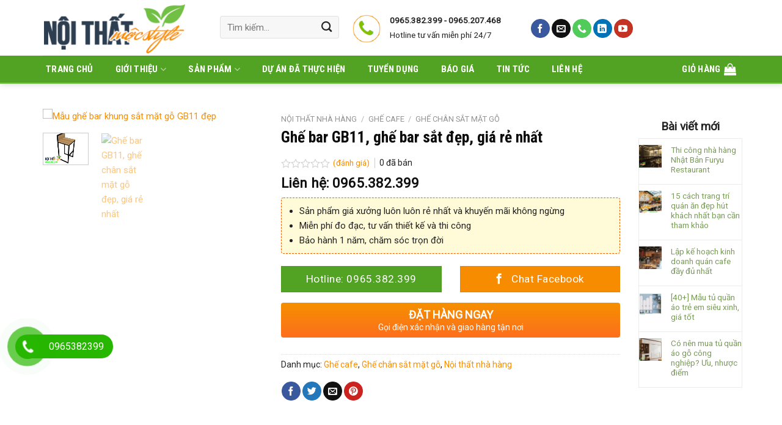

--- FILE ---
content_type: text/html; charset=UTF-8
request_url: https://noithatmocstyle.vn/san-pham/ghe-bar-gb11/
body_size: 54435
content:
<!DOCTYPE html>
<!--[if IE 9 ]> <html lang="vi" class="ie9 loading-site no-js"> <![endif]-->
<!--[if IE 8 ]> <html lang="vi" class="ie8 loading-site no-js"> <![endif]-->
<!--[if (gte IE 9)|!(IE)]><!--><html lang="vi" class="loading-site no-js"> <!--<![endif]-->
<head>
	<meta charset="UTF-8" />
	<link rel="profile" href="https://gmpg.org/xfn/11" />
	<link rel="pingback" href="https://noithatmocstyle.vn/xmlrpc.php" />

	<script>(function(html){html.className = html.className.replace(/\bno-js\b/,'js')})(document.documentElement);</script>
<meta name='robots' content='index, follow, max-image-preview:large, max-snippet:-1, max-video-preview:-1' />
<meta name="viewport" content="width=device-width, initial-scale=1, maximum-scale=1" />
	<!-- This site is optimized with the Yoast SEO plugin v23.5 - https://yoast.com/wordpress/plugins/seo/ -->
	<title>Ghế bar GB11, ghế bar sắt đẹp, giá rẻ nhất - Nội thất Mộc Style</title>
	<meta name="description" content="Hãy làm mới không gian quầy bar, hãy biến không gian quầy bar thành tâm điểm của mọi ánh nhìn với mẫu ghế bar Gb11.Đơn giản mà đẹp, giá rẻ tiết kiệm chi phí" />
	<link rel="canonical" href="https://noithatmocstyle.vn/san-pham/ghe-bar-gb11/" />
	<meta property="og:locale" content="vi_VN" />
	<meta property="og:type" content="article" />
	<meta property="og:title" content="Ghế bar GB11, ghế bar sắt đẹp, giá rẻ nhất - Nội thất Mộc Style" />
	<meta property="og:description" content="Hãy làm mới không gian quầy bar, hãy biến không gian quầy bar thành tâm điểm của mọi ánh nhìn với mẫu ghế bar Gb11.Đơn giản mà đẹp, giá rẻ tiết kiệm chi phí" />
	<meta property="og:url" content="https://noithatmocstyle.vn/san-pham/ghe-bar-gb11/" />
	<meta property="og:site_name" content="Nội thất Mộc Style" />
	<meta property="article:publisher" content="https://www.facebook.com/noithatmocstyle/" />
	<meta property="article:modified_time" content="2018-11-23T15:02:44+00:00" />
	<meta property="og:image" content="https://noithatmocstyle.vn/wp-content/uploads/2018/11/Ghế-bar-GB11-1.jpg" />
	<meta property="og:image:width" content="650" />
	<meta property="og:image:height" content="501" />
	<meta property="og:image:type" content="image/jpeg" />
	<meta name="twitter:card" content="summary_large_image" />
	<meta name="twitter:label1" content="Ước tính thời gian đọc" />
	<meta name="twitter:data1" content="4 phút" />
	<script type="application/ld+json" class="yoast-schema-graph">{"@context":"https://schema.org","@graph":[{"@type":"WebPage","@id":"https://noithatmocstyle.vn/san-pham/ghe-bar-gb11/","url":"https://noithatmocstyle.vn/san-pham/ghe-bar-gb11/","name":"Ghế bar GB11, ghế bar sắt đẹp, giá rẻ nhất - Nội thất Mộc Style","isPartOf":{"@id":"https://noithatmocstyle.vn/#website"},"primaryImageOfPage":{"@id":"https://noithatmocstyle.vn/san-pham/ghe-bar-gb11/#primaryimage"},"image":{"@id":"https://noithatmocstyle.vn/san-pham/ghe-bar-gb11/#primaryimage"},"thumbnailUrl":"https://noithatmocstyle.vn/wp-content/uploads/2018/11/Ghế-bar-GB11-1.jpg","datePublished":"2018-11-23T15:02:43+00:00","dateModified":"2018-11-23T15:02:44+00:00","description":"Hãy làm mới không gian quầy bar, hãy biến không gian quầy bar thành tâm điểm của mọi ánh nhìn với mẫu ghế bar Gb11.Đơn giản mà đẹp, giá rẻ tiết kiệm chi phí","breadcrumb":{"@id":"https://noithatmocstyle.vn/san-pham/ghe-bar-gb11/#breadcrumb"},"inLanguage":"vi","potentialAction":[{"@type":"ReadAction","target":["https://noithatmocstyle.vn/san-pham/ghe-bar-gb11/"]}]},{"@type":"ImageObject","inLanguage":"vi","@id":"https://noithatmocstyle.vn/san-pham/ghe-bar-gb11/#primaryimage","url":"https://noithatmocstyle.vn/wp-content/uploads/2018/11/Ghế-bar-GB11-1.jpg","contentUrl":"https://noithatmocstyle.vn/wp-content/uploads/2018/11/Ghế-bar-GB11-1.jpg","width":650,"height":501,"caption":"Mẫu ghế bar khung sắt mặt gỗ GB11 đẹp"},{"@type":"BreadcrumbList","@id":"https://noithatmocstyle.vn/san-pham/ghe-bar-gb11/#breadcrumb","itemListElement":[{"@type":"ListItem","position":1,"name":"Trang chủ","item":"https://noithatmocstyle.vn/"},{"@type":"ListItem","position":2,"name":"Cửa hàng","item":"https://noithatmocstyle.vn/cua-hang/"},{"@type":"ListItem","position":3,"name":"Ghế bar GB11, ghế bar sắt đẹp, giá rẻ nhất"}]},{"@type":"WebSite","@id":"https://noithatmocstyle.vn/#website","url":"https://noithatmocstyle.vn/","name":"Nội thất Mộc Style","description":"Nội thất Mộc Style-Xưởng sản xuất nội thất nhà hàng, cafe giá rẻ Hà Nội","publisher":{"@id":"https://noithatmocstyle.vn/#organization"},"potentialAction":[{"@type":"SearchAction","target":{"@type":"EntryPoint","urlTemplate":"https://noithatmocstyle.vn/?s={search_term_string}"},"query-input":{"@type":"PropertyValueSpecification","valueRequired":true,"valueName":"search_term_string"}}],"inLanguage":"vi"},{"@type":"Organization","@id":"https://noithatmocstyle.vn/#organization","name":"Nội thất Mộc Style","url":"https://noithatmocstyle.vn/","logo":{"@type":"ImageObject","inLanguage":"vi","@id":"https://noithatmocstyle.vn/#/schema/logo/image/","url":"https://noithatmocstyle.vn/wp-content/uploads/2024/03/logo-noi-that-moc-style-2.png","contentUrl":"https://noithatmocstyle.vn/wp-content/uploads/2024/03/logo-noi-that-moc-style-2.png","width":236,"height":90,"caption":"Nội thất Mộc Style"},"image":{"@id":"https://noithatmocstyle.vn/#/schema/logo/image/"},"sameAs":["https://www.facebook.com/noithatmocstyle/"]}]}</script>
	<!-- / Yoast SEO plugin. -->


<link rel='dns-prefetch' href='//cdn.jsdelivr.net' />
<link rel='dns-prefetch' href='//use.fontawesome.com' />
<link rel='dns-prefetch' href='//fonts.googleapis.com' />
<link rel="alternate" type="application/rss+xml" title="Dòng thông tin Nội thất Mộc Style &raquo;" href="https://noithatmocstyle.vn/feed/" />
<link rel="alternate" type="application/rss+xml" title="Dòng phản hồi Nội thất Mộc Style &raquo;" href="https://noithatmocstyle.vn/comments/feed/" />
<link rel="alternate" type="application/rss+xml" title="Nội thất Mộc Style &raquo; Ghế bar GB11, ghế bar sắt đẹp, giá rẻ nhất Dòng phản hồi" href="https://noithatmocstyle.vn/san-pham/ghe-bar-gb11/feed/" />
<link rel="prefetch" href="https://noithatmocstyle.vn/wp-content/themes/flatsome/assets/js/chunk.countup.fe2c1016.js" />
<link rel="prefetch" href="https://noithatmocstyle.vn/wp-content/themes/flatsome/assets/js/chunk.sticky-sidebar.a58a6557.js" />
<link rel="prefetch" href="https://noithatmocstyle.vn/wp-content/themes/flatsome/assets/js/chunk.tooltips.29144c1c.js" />
<link rel="prefetch" href="https://noithatmocstyle.vn/wp-content/themes/flatsome/assets/js/chunk.vendors-popups.947eca5c.js" />
<link rel="prefetch" href="https://noithatmocstyle.vn/wp-content/themes/flatsome/assets/js/chunk.vendors-slider.c7f2bd49.js" />
<script type="text/javascript">
/* <![CDATA[ */
window._wpemojiSettings = {"baseUrl":"https:\/\/s.w.org\/images\/core\/emoji\/14.0.0\/72x72\/","ext":".png","svgUrl":"https:\/\/s.w.org\/images\/core\/emoji\/14.0.0\/svg\/","svgExt":".svg","source":{"concatemoji":"https:\/\/noithatmocstyle.vn\/wp-includes\/js\/wp-emoji-release.min.js?ver=6.4.7"}};
/*! This file is auto-generated */
!function(i,n){var o,s,e;function c(e){try{var t={supportTests:e,timestamp:(new Date).valueOf()};sessionStorage.setItem(o,JSON.stringify(t))}catch(e){}}function p(e,t,n){e.clearRect(0,0,e.canvas.width,e.canvas.height),e.fillText(t,0,0);var t=new Uint32Array(e.getImageData(0,0,e.canvas.width,e.canvas.height).data),r=(e.clearRect(0,0,e.canvas.width,e.canvas.height),e.fillText(n,0,0),new Uint32Array(e.getImageData(0,0,e.canvas.width,e.canvas.height).data));return t.every(function(e,t){return e===r[t]})}function u(e,t,n){switch(t){case"flag":return n(e,"\ud83c\udff3\ufe0f\u200d\u26a7\ufe0f","\ud83c\udff3\ufe0f\u200b\u26a7\ufe0f")?!1:!n(e,"\ud83c\uddfa\ud83c\uddf3","\ud83c\uddfa\u200b\ud83c\uddf3")&&!n(e,"\ud83c\udff4\udb40\udc67\udb40\udc62\udb40\udc65\udb40\udc6e\udb40\udc67\udb40\udc7f","\ud83c\udff4\u200b\udb40\udc67\u200b\udb40\udc62\u200b\udb40\udc65\u200b\udb40\udc6e\u200b\udb40\udc67\u200b\udb40\udc7f");case"emoji":return!n(e,"\ud83e\udef1\ud83c\udffb\u200d\ud83e\udef2\ud83c\udfff","\ud83e\udef1\ud83c\udffb\u200b\ud83e\udef2\ud83c\udfff")}return!1}function f(e,t,n){var r="undefined"!=typeof WorkerGlobalScope&&self instanceof WorkerGlobalScope?new OffscreenCanvas(300,150):i.createElement("canvas"),a=r.getContext("2d",{willReadFrequently:!0}),o=(a.textBaseline="top",a.font="600 32px Arial",{});return e.forEach(function(e){o[e]=t(a,e,n)}),o}function t(e){var t=i.createElement("script");t.src=e,t.defer=!0,i.head.appendChild(t)}"undefined"!=typeof Promise&&(o="wpEmojiSettingsSupports",s=["flag","emoji"],n.supports={everything:!0,everythingExceptFlag:!0},e=new Promise(function(e){i.addEventListener("DOMContentLoaded",e,{once:!0})}),new Promise(function(t){var n=function(){try{var e=JSON.parse(sessionStorage.getItem(o));if("object"==typeof e&&"number"==typeof e.timestamp&&(new Date).valueOf()<e.timestamp+604800&&"object"==typeof e.supportTests)return e.supportTests}catch(e){}return null}();if(!n){if("undefined"!=typeof Worker&&"undefined"!=typeof OffscreenCanvas&&"undefined"!=typeof URL&&URL.createObjectURL&&"undefined"!=typeof Blob)try{var e="postMessage("+f.toString()+"("+[JSON.stringify(s),u.toString(),p.toString()].join(",")+"));",r=new Blob([e],{type:"text/javascript"}),a=new Worker(URL.createObjectURL(r),{name:"wpTestEmojiSupports"});return void(a.onmessage=function(e){c(n=e.data),a.terminate(),t(n)})}catch(e){}c(n=f(s,u,p))}t(n)}).then(function(e){for(var t in e)n.supports[t]=e[t],n.supports.everything=n.supports.everything&&n.supports[t],"flag"!==t&&(n.supports.everythingExceptFlag=n.supports.everythingExceptFlag&&n.supports[t]);n.supports.everythingExceptFlag=n.supports.everythingExceptFlag&&!n.supports.flag,n.DOMReady=!1,n.readyCallback=function(){n.DOMReady=!0}}).then(function(){return e}).then(function(){var e;n.supports.everything||(n.readyCallback(),(e=n.source||{}).concatemoji?t(e.concatemoji):e.wpemoji&&e.twemoji&&(t(e.twemoji),t(e.wpemoji)))}))}((window,document),window._wpemojiSettings);
/* ]]> */
</script>
<style id='wp-emoji-styles-inline-css' type='text/css'>

	img.wp-smiley, img.emoji {
		display: inline !important;
		border: none !important;
		box-shadow: none !important;
		height: 1em !important;
		width: 1em !important;
		margin: 0 0.07em !important;
		vertical-align: -0.1em !important;
		background: none !important;
		padding: 0 !important;
	}
</style>
<style id='wp-block-library-inline-css' type='text/css'>
:root{--wp-admin-theme-color:#007cba;--wp-admin-theme-color--rgb:0,124,186;--wp-admin-theme-color-darker-10:#006ba1;--wp-admin-theme-color-darker-10--rgb:0,107,161;--wp-admin-theme-color-darker-20:#005a87;--wp-admin-theme-color-darker-20--rgb:0,90,135;--wp-admin-border-width-focus:2px;--wp-block-synced-color:#7a00df;--wp-block-synced-color--rgb:122,0,223}@media (min-resolution:192dpi){:root{--wp-admin-border-width-focus:1.5px}}.wp-element-button{cursor:pointer}:root{--wp--preset--font-size--normal:16px;--wp--preset--font-size--huge:42px}:root .has-very-light-gray-background-color{background-color:#eee}:root .has-very-dark-gray-background-color{background-color:#313131}:root .has-very-light-gray-color{color:#eee}:root .has-very-dark-gray-color{color:#313131}:root .has-vivid-green-cyan-to-vivid-cyan-blue-gradient-background{background:linear-gradient(135deg,#00d084,#0693e3)}:root .has-purple-crush-gradient-background{background:linear-gradient(135deg,#34e2e4,#4721fb 50%,#ab1dfe)}:root .has-hazy-dawn-gradient-background{background:linear-gradient(135deg,#faaca8,#dad0ec)}:root .has-subdued-olive-gradient-background{background:linear-gradient(135deg,#fafae1,#67a671)}:root .has-atomic-cream-gradient-background{background:linear-gradient(135deg,#fdd79a,#004a59)}:root .has-nightshade-gradient-background{background:linear-gradient(135deg,#330968,#31cdcf)}:root .has-midnight-gradient-background{background:linear-gradient(135deg,#020381,#2874fc)}.has-regular-font-size{font-size:1em}.has-larger-font-size{font-size:2.625em}.has-normal-font-size{font-size:var(--wp--preset--font-size--normal)}.has-huge-font-size{font-size:var(--wp--preset--font-size--huge)}.has-text-align-center{text-align:center}.has-text-align-left{text-align:left}.has-text-align-right{text-align:right}#end-resizable-editor-section{display:none}.aligncenter{clear:both}.items-justified-left{justify-content:flex-start}.items-justified-center{justify-content:center}.items-justified-right{justify-content:flex-end}.items-justified-space-between{justify-content:space-between}.screen-reader-text{clip:rect(1px,1px,1px,1px);word-wrap:normal!important;border:0;-webkit-clip-path:inset(50%);clip-path:inset(50%);height:1px;margin:-1px;overflow:hidden;padding:0;position:absolute;width:1px}.screen-reader-text:focus{clip:auto!important;background-color:#ddd;-webkit-clip-path:none;clip-path:none;color:#444;display:block;font-size:1em;height:auto;left:5px;line-height:normal;padding:15px 23px 14px;text-decoration:none;top:5px;width:auto;z-index:100000}html :where(.has-border-color){border-style:solid}html :where([style*=border-top-color]){border-top-style:solid}html :where([style*=border-right-color]){border-right-style:solid}html :where([style*=border-bottom-color]){border-bottom-style:solid}html :where([style*=border-left-color]){border-left-style:solid}html :where([style*=border-width]){border-style:solid}html :where([style*=border-top-width]){border-top-style:solid}html :where([style*=border-right-width]){border-right-style:solid}html :where([style*=border-bottom-width]){border-bottom-style:solid}html :where([style*=border-left-width]){border-left-style:solid}html :where(img[class*=wp-image-]){height:auto;max-width:100%}:where(figure){margin:0 0 1em}html :where(.is-position-sticky){--wp-admin--admin-bar--position-offset:var(--wp-admin--admin-bar--height,0px)}@media screen and (max-width:600px){html :where(.is-position-sticky){--wp-admin--admin-bar--position-offset:0px}}
</style>
<style id='classic-theme-styles-inline-css' type='text/css'>
/*! This file is auto-generated */
.wp-block-button__link{color:#fff;background-color:#32373c;border-radius:9999px;box-shadow:none;text-decoration:none;padding:calc(.667em + 2px) calc(1.333em + 2px);font-size:1.125em}.wp-block-file__button{background:#32373c;color:#fff;text-decoration:none}
</style>
<link rel='stylesheet' id='contact-form-7-css' href='https://noithatmocstyle.vn/wp-content/plugins/contact-form-7/includes/css/styles.css?ver=5.9.8' type='text/css' media='all' />
<link rel='stylesheet' id='devvn-quickbuy-style-css' href='https://noithatmocstyle.vn/wp-content/plugins/devvn-quick-buy/css/devvn-quick-buy.css?ver=2.2.0' type='text/css' media='all' />
<link rel='stylesheet' id='magnific-popup-css' href='https://noithatmocstyle.vn/wp-content/plugins/devvn-woocommerce-reviews/library/magnific-popup/magnific-popup.css?ver=1.4.9' type='text/css' media='all' />
<link rel='stylesheet' id='devvn-reviews-style-css' href='https://noithatmocstyle.vn/wp-content/plugins/devvn-woocommerce-reviews/css/devvn-woocommerce-reviews.css?ver=1.4.9' type='text/css' media='all' />
<link rel='stylesheet' id='owl.carousel-css' href='https://noithatmocstyle.vn/wp-content/plugins/devvn-woocommerce-reviews/library/owl/assets/owl.carousel.min.css?ver=1.4.9' type='text/css' media='all' />
<link rel='stylesheet' id='devvn-shortcode-reviews-style-css' href='https://noithatmocstyle.vn/wp-content/plugins/devvn-woocommerce-reviews/css/devvn-shortcode-reviews.css?ver=1.4.9' type='text/css' media='all' />
<style id='woocommerce-inline-inline-css' type='text/css'>
.woocommerce form .form-row .required { visibility: visible; }
</style>
<link rel='stylesheet' id='pzf-style-css' href='https://noithatmocstyle.vn/wp-content/plugins/button-contact-vr/legacy/css/style.css?ver=1' type='text/css' media='all' />
<link rel='stylesheet' id='font-awesome-official-css' href='https://use.fontawesome.com/releases/v5.14.0/css/all.css' type='text/css' media='all' integrity="sha384-HzLeBuhoNPvSl5KYnjx0BT+WB0QEEqLprO+NBkkk5gbc67FTaL7XIGa2w1L0Xbgc" crossorigin="anonymous" />
<link rel='stylesheet' id='flatsome-main-css' href='https://noithatmocstyle.vn/wp-content/themes/flatsome/assets/css/flatsome.css?ver=3.15.7' type='text/css' media='all' />
<style id='flatsome-main-inline-css' type='text/css'>
@font-face {
				font-family: "fl-icons";
				font-display: block;
				src: url(https://noithatmocstyle.vn/wp-content/themes/flatsome/assets/css/icons/fl-icons.eot?v=3.15.7);
				src:
					url(https://noithatmocstyle.vn/wp-content/themes/flatsome/assets/css/icons/fl-icons.eot#iefix?v=3.15.7) format("embedded-opentype"),
					url(https://noithatmocstyle.vn/wp-content/themes/flatsome/assets/css/icons/fl-icons.woff2?v=3.15.7) format("woff2"),
					url(https://noithatmocstyle.vn/wp-content/themes/flatsome/assets/css/icons/fl-icons.ttf?v=3.15.7) format("truetype"),
					url(https://noithatmocstyle.vn/wp-content/themes/flatsome/assets/css/icons/fl-icons.woff?v=3.15.7) format("woff"),
					url(https://noithatmocstyle.vn/wp-content/themes/flatsome/assets/css/icons/fl-icons.svg?v=3.15.7#fl-icons) format("svg");
			}
</style>
<link rel='stylesheet' id='flatsome-shop-css' href='https://noithatmocstyle.vn/wp-content/themes/flatsome/assets/css/flatsome-shop.css?ver=3.15.7' type='text/css' media='all' />
<link rel='stylesheet' id='flatsome-style-css' href='https://noithatmocstyle.vn/wp-content/themes/noi-that/style.css?ver=3.0' type='text/css' media='all' />
<link rel='stylesheet' id='flatsome-googlefonts-css' href='//fonts.googleapis.com/css?family=Roboto+Condensed%3Aregular%2Cregular%2C700%7CRoboto%3Aregular%2Cregular%7CDancing+Script%3Aregular%2Cdefault&#038;display=swap&#038;ver=3.9' type='text/css' media='all' />
<link rel='stylesheet' id='font-awesome-official-v4shim-css' href='https://use.fontawesome.com/releases/v5.14.0/css/v4-shims.css' type='text/css' media='all' integrity="sha384-9aKO2QU3KETrRCCXFbhLK16iRd15nC+OYEmpVb54jY8/CEXz/GVRsnM73wcbYw+m" crossorigin="anonymous" />
<style id='font-awesome-official-v4shim-inline-css' type='text/css'>
@font-face {
font-family: "FontAwesome";
font-display: block;
src: url("https://use.fontawesome.com/releases/v5.14.0/webfonts/fa-brands-400.eot"),
		url("https://use.fontawesome.com/releases/v5.14.0/webfonts/fa-brands-400.eot?#iefix") format("embedded-opentype"),
		url("https://use.fontawesome.com/releases/v5.14.0/webfonts/fa-brands-400.woff2") format("woff2"),
		url("https://use.fontawesome.com/releases/v5.14.0/webfonts/fa-brands-400.woff") format("woff"),
		url("https://use.fontawesome.com/releases/v5.14.0/webfonts/fa-brands-400.ttf") format("truetype"),
		url("https://use.fontawesome.com/releases/v5.14.0/webfonts/fa-brands-400.svg#fontawesome") format("svg");
}

@font-face {
font-family: "FontAwesome";
font-display: block;
src: url("https://use.fontawesome.com/releases/v5.14.0/webfonts/fa-solid-900.eot"),
		url("https://use.fontawesome.com/releases/v5.14.0/webfonts/fa-solid-900.eot?#iefix") format("embedded-opentype"),
		url("https://use.fontawesome.com/releases/v5.14.0/webfonts/fa-solid-900.woff2") format("woff2"),
		url("https://use.fontawesome.com/releases/v5.14.0/webfonts/fa-solid-900.woff") format("woff"),
		url("https://use.fontawesome.com/releases/v5.14.0/webfonts/fa-solid-900.ttf") format("truetype"),
		url("https://use.fontawesome.com/releases/v5.14.0/webfonts/fa-solid-900.svg#fontawesome") format("svg");
}

@font-face {
font-family: "FontAwesome";
font-display: block;
src: url("https://use.fontawesome.com/releases/v5.14.0/webfonts/fa-regular-400.eot"),
		url("https://use.fontawesome.com/releases/v5.14.0/webfonts/fa-regular-400.eot?#iefix") format("embedded-opentype"),
		url("https://use.fontawesome.com/releases/v5.14.0/webfonts/fa-regular-400.woff2") format("woff2"),
		url("https://use.fontawesome.com/releases/v5.14.0/webfonts/fa-regular-400.woff") format("woff"),
		url("https://use.fontawesome.com/releases/v5.14.0/webfonts/fa-regular-400.ttf") format("truetype"),
		url("https://use.fontawesome.com/releases/v5.14.0/webfonts/fa-regular-400.svg#fontawesome") format("svg");
unicode-range: U+F004-F005,U+F007,U+F017,U+F022,U+F024,U+F02E,U+F03E,U+F044,U+F057-F059,U+F06E,U+F070,U+F075,U+F07B-F07C,U+F080,U+F086,U+F089,U+F094,U+F09D,U+F0A0,U+F0A4-F0A7,U+F0C5,U+F0C7-F0C8,U+F0E0,U+F0EB,U+F0F3,U+F0F8,U+F0FE,U+F111,U+F118-F11A,U+F11C,U+F133,U+F144,U+F146,U+F14A,U+F14D-F14E,U+F150-F152,U+F15B-F15C,U+F164-F165,U+F185-F186,U+F191-F192,U+F1AD,U+F1C1-F1C9,U+F1CD,U+F1D8,U+F1E3,U+F1EA,U+F1F6,U+F1F9,U+F20A,U+F247-F249,U+F24D,U+F254-F25B,U+F25D,U+F267,U+F271-F274,U+F279,U+F28B,U+F28D,U+F2B5-F2B6,U+F2B9,U+F2BB,U+F2BD,U+F2C1-F2C2,U+F2D0,U+F2D2,U+F2DC,U+F2ED,U+F328,U+F358-F35B,U+F3A5,U+F3D1,U+F410,U+F4AD;
}
</style>
<script type="text/template" id="tmpl-variation-template">
	<div class="woocommerce-variation-description">{{{ data.variation.variation_description }}}</div>
	<div class="woocommerce-variation-price">{{{ data.variation.price_html }}}</div>
	<div class="woocommerce-variation-availability">{{{ data.variation.availability_html }}}</div>
</script>
<script type="text/template" id="tmpl-unavailable-variation-template">
	<p>Rất tiếc, sản phẩm này hiện không tồn tại. Hãy chọn một phương thức kết hợp khác.</p>
</script>
<script type="text/javascript" src="https://noithatmocstyle.vn/wp-includes/js/jquery/jquery.min.js?ver=3.7.1" id="jquery-core-js"></script>
<script type="text/javascript" src="https://noithatmocstyle.vn/wp-includes/js/jquery/jquery-migrate.min.js?ver=3.4.1" id="jquery-migrate-js"></script>
<script type="text/javascript" src="https://noithatmocstyle.vn/wp-includes/js/underscore.min.js?ver=1.13.4" id="underscore-js"></script>
<script type="text/javascript" id="wp-util-js-extra">
/* <![CDATA[ */
var _wpUtilSettings = {"ajax":{"url":"\/wp-admin\/admin-ajax.php"}};
/* ]]> */
</script>
<script type="text/javascript" src="https://noithatmocstyle.vn/wp-includes/js/wp-util.min.js?ver=6.4.7" id="wp-util-js"></script>
<script type="text/javascript" src="https://noithatmocstyle.vn/wp-content/plugins/woocommerce/assets/js/jquery-blockui/jquery.blockUI.min.js?ver=2.7.0-wc.9.1.5" id="jquery-blockui-js" data-wp-strategy="defer"></script>
<script type="text/javascript" id="wc-add-to-cart-js-extra">
/* <![CDATA[ */
var wc_add_to_cart_params = {"ajax_url":"\/wp-admin\/admin-ajax.php","wc_ajax_url":"\/?wc-ajax=%%endpoint%%","i18n_view_cart":"Xem gi\u1ecf h\u00e0ng","cart_url":"https:\/\/noithatmocstyle.vn\/gio-hang\/","is_cart":"","cart_redirect_after_add":"no"};
/* ]]> */
</script>
<script type="text/javascript" src="https://noithatmocstyle.vn/wp-content/plugins/woocommerce/assets/js/frontend/add-to-cart.min.js?ver=9.1.5" id="wc-add-to-cart-js" defer="defer" data-wp-strategy="defer"></script>
<script type="text/javascript" id="wc-single-product-js-extra">
/* <![CDATA[ */
var wc_single_product_params = {"i18n_required_rating_text":"Vui l\u00f2ng ch\u1ecdn m\u1ed9t m\u1ee9c \u0111\u00e1nh gi\u00e1","review_rating_required":"yes","flexslider":{"rtl":false,"animation":"slide","smoothHeight":true,"directionNav":false,"controlNav":"thumbnails","slideshow":false,"animationSpeed":500,"animationLoop":false,"allowOneSlide":false},"zoom_enabled":"","zoom_options":[],"photoswipe_enabled":"","photoswipe_options":{"shareEl":false,"closeOnScroll":false,"history":false,"hideAnimationDuration":0,"showAnimationDuration":0},"flexslider_enabled":""};
/* ]]> */
</script>
<script type="text/javascript" src="https://noithatmocstyle.vn/wp-content/plugins/woocommerce/assets/js/frontend/single-product.min.js?ver=9.1.5" id="wc-single-product-js" defer="defer" data-wp-strategy="defer"></script>
<script type="text/javascript" src="https://noithatmocstyle.vn/wp-content/plugins/woocommerce/assets/js/js-cookie/js.cookie.min.js?ver=2.1.4-wc.9.1.5" id="js-cookie-js" defer="defer" data-wp-strategy="defer"></script>
<script type="text/javascript" id="woocommerce-js-extra">
/* <![CDATA[ */
var woocommerce_params = {"ajax_url":"\/wp-admin\/admin-ajax.php","wc_ajax_url":"\/?wc-ajax=%%endpoint%%"};
/* ]]> */
</script>
<script type="text/javascript" src="https://noithatmocstyle.vn/wp-content/plugins/woocommerce/assets/js/frontend/woocommerce.min.js?ver=9.1.5" id="woocommerce-js" defer="defer" data-wp-strategy="defer"></script>
<link rel="https://api.w.org/" href="https://noithatmocstyle.vn/wp-json/" /><link rel="alternate" type="application/json" href="https://noithatmocstyle.vn/wp-json/wp/v2/product/2902" /><link rel="EditURI" type="application/rsd+xml" title="RSD" href="https://noithatmocstyle.vn/xmlrpc.php?rsd" />
<meta name="generator" content="WordPress 6.4.7" />
<meta name="generator" content="WooCommerce 9.1.5" />
<link rel='shortlink' href='https://noithatmocstyle.vn/?p=2902' />
<link rel="alternate" type="application/json+oembed" href="https://noithatmocstyle.vn/wp-json/oembed/1.0/embed?url=https%3A%2F%2Fnoithatmocstyle.vn%2Fsan-pham%2Fghe-bar-gb11%2F" />
<link rel="alternate" type="text/xml+oembed" href="https://noithatmocstyle.vn/wp-json/oembed/1.0/embed?url=https%3A%2F%2Fnoithatmocstyle.vn%2Fsan-pham%2Fghe-bar-gb11%2F&#038;format=xml" />
<!-- Google Tag Manager -->
<script>(function(w,d,s,l,i){w[l]=w[l]||[];w[l].push({'gtm.start':
new Date().getTime(),event:'gtm.js'});var f=d.getElementsByTagName(s)[0],
j=d.createElement(s),dl=l!='dataLayer'?'&l='+l:'';j.async=true;j.src=
'https://www.googletagmanager.com/gtm.js?id='+i+dl;f.parentNode.insertBefore(j,f);
})(window,document,'script','dataLayer','GTM-W7Q9L3V');</script>
<!-- End Google Tag Manager -->
<!-- This website runs the Product Feed PRO for WooCommerce by AdTribes.io plugin - version woocommercesea_option_installed_version -->
<style>.bg{opacity: 0; transition: opacity 1s; -webkit-transition: opacity 1s;} .bg-loaded{opacity: 1;}</style><!--[if IE]><link rel="stylesheet" type="text/css" href="https://noithatmocstyle.vn/wp-content/themes/flatsome/assets/css/ie-fallback.css"><script src="//cdnjs.cloudflare.com/ajax/libs/html5shiv/3.6.1/html5shiv.js"></script><script>var head = document.getElementsByTagName('head')[0],style = document.createElement('style');style.type = 'text/css';style.styleSheet.cssText = ':before,:after{content:none !important';head.appendChild(style);setTimeout(function(){head.removeChild(style);}, 0);</script><script src="https://noithatmocstyle.vn/wp-content/themes/flatsome/assets/libs/ie-flexibility.js"></script><![endif]-->	<div id="fb-root"></div>
<script>(function(d, s, id) {
  var js, fjs = d.getElementsByTagName(s)[0];
  if (d.getElementById(id)) return;
  js = d.createElement(s); js.id = id;
  js.src = 'https://connect.facebook.net/vi_VN/sdk.js#xfbml=1&version=v3.0&appId=1940672729578296&autoLogAppEvents=1';
  fjs.parentNode.insertBefore(js, fjs);
}(document, 'script', 'facebook-jssdk'));
<meta name="google-site-verification" content="zKXSnUBn-ZgTYiRDYnFc0ys2sXyCPun7NBtiQ4-tImk" />
</script>	<noscript><style>.woocommerce-product-gallery{ opacity: 1 !important; }</style></noscript>
	<style id='wp-fonts-local' type='text/css'>
@font-face{font-family:Inter;font-style:normal;font-weight:300 900;font-display:fallback;src:url('https://noithatmocstyle.vn/wp-content/plugins/woocommerce/assets/fonts/Inter-VariableFont_slnt,wght.woff2') format('woff2');font-stretch:normal;}
@font-face{font-family:Cardo;font-style:normal;font-weight:400;font-display:fallback;src:url('https://noithatmocstyle.vn/wp-content/plugins/woocommerce/assets/fonts/cardo_normal_400.woff2') format('woff2');}
</style>
<link rel="icon" href="https://noithatmocstyle.vn/wp-content/uploads/2018/01/cropped-logo-giuseart-32x32.png" sizes="32x32" />
<link rel="icon" href="https://noithatmocstyle.vn/wp-content/uploads/2018/01/cropped-logo-giuseart-192x192.png" sizes="192x192" />
<link rel="apple-touch-icon" href="https://noithatmocstyle.vn/wp-content/uploads/2018/01/cropped-logo-giuseart-180x180.png" />
<meta name="msapplication-TileImage" content="https://noithatmocstyle.vn/wp-content/uploads/2018/01/cropped-logo-giuseart-270x270.png" />
<style id="custom-css" type="text/css">:root {--primary-color: #52a224;}.container-width, .full-width .ubermenu-nav, .container, .row{max-width: 1170px}.row.row-collapse{max-width: 1140px}.row.row-small{max-width: 1162.5px}.row.row-large{max-width: 1200px}.header-main{height: 91px}#logo img{max-height: 91px}#logo{width:260px;}#logo img{padding:1px 0;}.header-bottom{min-height: 43px}.header-top{min-height: 30px}.transparent .header-main{height: 30px}.transparent #logo img{max-height: 30px}.has-transparent + .page-title:first-of-type,.has-transparent + #main > .page-title,.has-transparent + #main > div > .page-title,.has-transparent + #main .page-header-wrapper:first-of-type .page-title{padding-top: 80px;}.header.show-on-scroll,.stuck .header-main{height:71px!important}.stuck #logo img{max-height: 71px!important}.header-bg-color {background-color: rgba(255,255,255,0.9)}.header-bottom {background-color: #52a224}.stuck .header-main .nav > li > a{line-height: 16px }.header-bottom-nav > li > a{line-height: 16px }@media (max-width: 549px) {.header-main{height: 70px}#logo img{max-height: 70px}}.nav-dropdown{font-size:100%}/* Color */.accordion-title.active, .has-icon-bg .icon .icon-inner,.logo a, .primary.is-underline, .primary.is-link, .badge-outline .badge-inner, .nav-outline > li.active> a,.nav-outline >li.active > a, .cart-icon strong,[data-color='primary'], .is-outline.primary{color: #52a224;}/* Color !important */[data-text-color="primary"]{color: #52a224!important;}/* Background Color */[data-text-bg="primary"]{background-color: #52a224;}/* Background */.scroll-to-bullets a,.featured-title, .label-new.menu-item > a:after, .nav-pagination > li > .current,.nav-pagination > li > span:hover,.nav-pagination > li > a:hover,.has-hover:hover .badge-outline .badge-inner,button[type="submit"], .button.wc-forward:not(.checkout):not(.checkout-button), .button.submit-button, .button.primary:not(.is-outline),.featured-table .title,.is-outline:hover, .has-icon:hover .icon-label,.nav-dropdown-bold .nav-column li > a:hover, .nav-dropdown.nav-dropdown-bold > li > a:hover, .nav-dropdown-bold.dark .nav-column li > a:hover, .nav-dropdown.nav-dropdown-bold.dark > li > a:hover, .header-vertical-menu__opener ,.is-outline:hover, .tagcloud a:hover,.grid-tools a, input[type='submit']:not(.is-form), .box-badge:hover .box-text, input.button.alt,.nav-box > li > a:hover,.nav-box > li.active > a,.nav-pills > li.active > a ,.current-dropdown .cart-icon strong, .cart-icon:hover strong, .nav-line-bottom > li > a:before, .nav-line-grow > li > a:before, .nav-line > li > a:before,.banner, .header-top, .slider-nav-circle .flickity-prev-next-button:hover svg, .slider-nav-circle .flickity-prev-next-button:hover .arrow, .primary.is-outline:hover, .button.primary:not(.is-outline), input[type='submit'].primary, input[type='submit'].primary, input[type='reset'].button, input[type='button'].primary, .badge-inner{background-color: #52a224;}/* Border */.nav-vertical.nav-tabs > li.active > a,.scroll-to-bullets a.active,.nav-pagination > li > .current,.nav-pagination > li > span:hover,.nav-pagination > li > a:hover,.has-hover:hover .badge-outline .badge-inner,.accordion-title.active,.featured-table,.is-outline:hover, .tagcloud a:hover,blockquote, .has-border, .cart-icon strong:after,.cart-icon strong,.blockUI:before, .processing:before,.loading-spin, .slider-nav-circle .flickity-prev-next-button:hover svg, .slider-nav-circle .flickity-prev-next-button:hover .arrow, .primary.is-outline:hover{border-color: #52a224}.nav-tabs > li.active > a{border-top-color: #52a224}.widget_shopping_cart_content .blockUI.blockOverlay:before { border-left-color: #52a224 }.woocommerce-checkout-review-order .blockUI.blockOverlay:before { border-left-color: #52a224 }/* Fill */.slider .flickity-prev-next-button:hover svg,.slider .flickity-prev-next-button:hover .arrow{fill: #52a224;}/* Background Color */[data-icon-label]:after, .secondary.is-underline:hover,.secondary.is-outline:hover,.icon-label,.button.secondary:not(.is-outline),.button.alt:not(.is-outline), .badge-inner.on-sale, .button.checkout, .single_add_to_cart_button, .current .breadcrumb-step{ background-color:#f88c00; }[data-text-bg="secondary"]{background-color: #f88c00;}/* Color */.secondary.is-underline,.secondary.is-link, .secondary.is-outline,.stars a.active, .star-rating:before, .woocommerce-page .star-rating:before,.star-rating span:before, .color-secondary{color: #f88c00}/* Color !important */[data-text-color="secondary"]{color: #f88c00!important;}/* Border */.secondary.is-outline:hover{border-color:#f88c00}body{font-size: 94%;}@media screen and (max-width: 549px){body{font-size: 100%;}}body{font-family:"Roboto", sans-serif}body{font-weight: 0}body{color: #232323}.nav > li > a {font-family:"Roboto Condensed", sans-serif;}.mobile-sidebar-levels-2 .nav > li > ul > li > a {font-family:"Roboto Condensed", sans-serif;}.nav > li > a {font-weight: 700;}.mobile-sidebar-levels-2 .nav > li > ul > li > a {font-weight: 700;}h1,h2,h3,h4,h5,h6,.heading-font, .off-canvas-center .nav-sidebar.nav-vertical > li > a{font-family: "Roboto Condensed", sans-serif;}h1,h2,h3,h4,h5,h6,.heading-font,.banner h1,.banner h2{font-weight: 0;}h1,h2,h3,h4,h5,h6,.heading-font{color: #0a0a0a;}.alt-font{font-family: "Dancing Script", sans-serif;}.header:not(.transparent) .header-bottom-nav.nav > li > a{color: #ffffff;}.header:not(.transparent) .header-bottom-nav.nav > li > a:hover,.header:not(.transparent) .header-bottom-nav.nav > li.active > a,.header:not(.transparent) .header-bottom-nav.nav > li.current > a,.header:not(.transparent) .header-bottom-nav.nav > li > a.active,.header:not(.transparent) .header-bottom-nav.nav > li > a.current{color: #82ff37;}.header-bottom-nav.nav-line-bottom > li > a:before,.header-bottom-nav.nav-line-grow > li > a:before,.header-bottom-nav.nav-line > li > a:before,.header-bottom-nav.nav-box > li > a:hover,.header-bottom-nav.nav-box > li.active > a,.header-bottom-nav.nav-pills > li > a:hover,.header-bottom-nav.nav-pills > li.active > a{color:#FFF!important;background-color: #82ff37;}a{color: #f88e04;}a:hover{color: #7a9c59;}.tagcloud a:hover{border-color: #7a9c59;background-color: #7a9c59;}.widget a{color: #7a9c59;}.widget a:hover{color: #f88e04;}.widget .tagcloud a:hover{border-color: #f88e04; background-color: #f88e04;}.has-equal-box-heights .box-image {padding-top: 77%;}@media screen and (min-width: 550px){.products .box-vertical .box-image{min-width: 247px!important;width: 247px!important;}}.absolute-footer, html{background-color: #316911}/* Custom CSS */.nav-dropdown-default{padding:0; border: 0}.nav-dropdown>li.nav-dropdown-col{display:block; width: auto}.hotline-phone-ring-wrap{bottom:12%}.nav-dropdown>li.nav-dropdown-col{display: block; width:auto}.hotline-bar{width:170px}a.devvn_buy_now_style{max-width:100%}.giuseart-nav{display:none}.footer-block ul li a:hover{text-decoration:underline}form{margin-bottom:0}.devvn-popup-title, .popup-customer-info-group .devvn-order-btn{background:#52a224}.nav-dropdown li:hover ul ul{display:none !important}.nav-dropdown li ul li:hover ul{display:block !important}.product-info .row .col{padding-bottom:0}.nav-dropdown .menu-item-has-children>a{text-transform: none;font-size: 15px;font-weight: normal;color: #2c3e50;}.nav-dropdown.nav-dropdown-default>li>a{margin: 0;padding: 10px 12px;color: white;background: #52a224;}.nav-dropdown.nav-dropdown-default>li>a:hover{background: #fa8f0b; color: white}.nav-dropdown li ul{display:none; background: #2c3e50;}.nav-dropdown li:hover ul{ display:block !important; position: absolute;left: 100%;top: 0;background: #2c3e50; min-width:245px}.nav-dropdown-default .nav-column li>a:hover{background: #fa9314;}.nav-dropdown-default .nav-column li>a{margin:0; padding:10px 12px;color: white; border-bottom: 1px solid #1d2c3c}.linh-vuc .col{padding-bottom:5px}.page-wrapper{BACKGROUND: #e8e8e8;}.blog-single .large-9, .blog-archive .large-9 {padding-right:10px}.blog-single .large-9 .article-inner, .blog-archive .large-9 .no-results {background: white; padding:15px}.blog-single .post-sidebar #secondary, .blog-archive .post-sidebar #secondary {background: white; padding: 15px}.article-inner .entry-header-text{padding: 5px 0 10px !important;}.blog-single .html-before-comments, .blog-single #comments{background: white; padding:15px}.blog-archive .post-item .col-inner{background: white}.blog-archive .post-item .col-inner .box-text{padding: 10px}.blog-single .post-sidebar, .blog-archive .post-sidebar{padding-left:10px}footer.entry-meta{font-size:15px}.entry-content{padding-top:0}.blog-single .danh-muc{margin-bottom:10px}.blog-single .the-tim-kiem a{background: #2c3e50;color: white;padding: 5px 10px;margin-right: 10px;}.blog-single .the-tim-kiem a:hover{background: #f98e04}.blog-single .fb_iframe_widget iframe{background: white; padding:15px}b,strong{font-weight:600}.linh-vuc .row2 ul li a{background: white; padding:10px 12px; }.linh-vuc .row2 ul li{list-style:none; margin-bottom:10px}.button span{font-weight:normal}.sp-sang-tao .product-small .box-text{padding-left:5px; padding-right:5px; padding-bottom:10px}.sp-sang-tao .product-small .box-text .product-title{text-transform:uppercase; font-weight:500; font-size:16px}.sp-sang-tao .box-blog-post .is-divider{display:none}.overlay-tools{margin-top:0}.thi-cong-noi-that h3{margin-bottom:0}.box-blog-post .is-divider{display:none}.thi-cong-noi-that .post-item .box-text{padding-top:6px; padding-bottom:6px}.du-an .box-blog-post .box-text h5{text-transform:uppercase}.du-an .box-blog-post .from_the_blog_excerpt{color: gray}.footer-block h3{margin-bottom:0}.header-bottom{border-bottom: 2px solid #71bf44;}.header .nav > li > a {font-weight: bold;padding-left: 5px;padding-right: 5px;}.footer-block .col{padding-bottom:0}h3{margin-bottom:0} .img{margin-bottom:4px !important}.wplc_offline {font-size: 16px;font-weight: 500;}.blog-single .entry-category {display:none}#breadcrumbs{background: white;padding: 10px 0px; margin-bottom:0}.page-right-sidebar .large-9{background: white; padding-right:15px}.page-wrapper .entry-title{font-size:22px;letter-spacing:0}.page-wrapper .large-12{background:white}.trang-danh-muc{padding-left:0 !important; padding-right:0 !important }.sidebar-wrapper ul .menu-cha, #shop-sidebar ul .menu-cha, #product-sidebar ul .menu-cha{background:#52a224} .sidebar-wrapper ul .menu-cha a, #shop-sidebar ul .menu-cha a, #product-sidebar ul .menu-cha a{color:white} .sidebar-wrapper li, #shop-sidebar li, #product-sidebar li{margin-left:0}.sidebar-wrapper ul li, #shop-sidebar ul li, #product-sidebar ul li{border-left:1px solid #ececec; border-right: 1px solid #ececec}.sidebar-wrapper ul li a, #shop-sidebar ul li a, #product-sidebar ul li a{padding-left:10px} .sidebar-wrapper ul, #shop-sidebar ul, #product-sidebar ul{border-top: 1px solid #ececec; border-bottom: 1px solid #ececec}.sidebar-wrapper ul .menu-cha:hover, #shop-sidebar ul .menu-cha:hover, #product-sidebar ul .menu-cha:hover{background:#f88e04} .sidebar-wrapper .widget_nav_menu{margin-bottom:10px}span.widget-title {display:block;font-size: 1em;font-weight: 600;letter-spacing: 0;text-transform: none;font-size: 19px; margin-bottom:10px}.widget .is-divider{display:none}.product_list_widget li a,.recent-blog-posts a {padding-left:0 !important}.home .kk-star-ratings{display:none}#product-sidebar{padding-left:15px; padding-right:10px; padding-top:20px}.product-footer .product-tabs {background: gainsboro}.shop-container .large-9{padding-right:15px}.product-footer .product-tabs li{margin-right:0}.product-footer .product-tabs li a{padding-left:10px; padding-right:10px; font-size: 17px; font-weight:bold }.product_meta>span{font-size:14px}.khuyen-mai{background: #fffad7;border: 1px dashed #f85c00;border-radius: 4px; padding:9px; margin-bottom:20px}.khuyen-mai ul li{margin-bottom:0}.khuyen-mai ul{margin-bottom:0}.hay-chon{margin-bottom:20px; background: #fff8d5;padding: 10px; padding-top:15px;border: 2px dashed #ff7600;border-radius: 4px;}.hay-chon .col{padding-bottom:0}.hay-chon .cot2 form{margin-bottom:0}.cham-ngon-song .cham-ngon-box{background: #fffbe6;padding: 10px;border: 1px dashed #ff5b00;color: #cb0000;border-radius: 5px;}.cham-ngon-song .des{text-align: right;color: #d33b26;text-transform: none;}#footer .back-to-top{display:block !important; bottom: 53px;background: #51cb5a !important;border: 0 !important;color: white !important;}.float-contact {position: fixed;bottom: 20px;left: 20px;z-index: 99999;}.chat-zalo {background: #8eb22b;border-radius: 20px;padding: 0px 18px;color: white;display: block;margin-bottom: 6px;}.chat-zalo a, .chat-face a, .hotline a {font-size: 15px;color: white;font-weight: normal;text-transform: none;line-height: 0;}.chat-face {background: #125c9e;border-radius: 20px;padding: 0px 18px;color: white;display: block;margin-bottom: 6px;}.float-contact .hotline {background: #d11a59 !important;border-radius: 20px;padding: 0 18px;color: white;display: block;margin-bottom: 6px;}.phonering-alo-phone{bottom:12%}.stuck .header-main{display:none}/* Custom CSS Mobile */@media (max-width: 549px){.footer-block .col{flex-basis:100%; max-width:100%}.giuseart-nav ul {list-style: none;padding: 0;margin: 0;}.giuseart-nav ul li {list-style: none!important;float: left;width: 20%;list-style: none;height: 50px;}#wp-live-chat{display:none !important}.float-contact{display:none}.phonering-alo-phone{bottom:6%}.stuck .header-main{display:block !important}a.devvn_buy_now_style{max-width:100%}.giuseart-nav {display:block;background: white;width: 100%;border-radius: 0;color: #fff;height: 60px;line-height: 50px;position: fixed;bottom: 0;left: 0;z-index: 999;padding: 5px;margin: 0;box-shadow: 0 4px 10px 0 #000;}.giuseart-nav ul>li a {border: none;padding: 3px;display: block;border-radius: 5px;text-align: center;font-size: 10px;line-height: 15px;color: #515151;font-weight: 700;max-width: 72.19px;max-height: 54px;text-decoration: none;padding: 0;margin: 0 auto;}.giuseart-nav ul>li a i{margin: auto;}.giuseart-nav ul>li a i.ticon-heart {background: url(/wp-content/uploads/2023/02/icon-map.png) no-repeat;background-size: contain;width: 36px;height: 36px;display: block;}.giuseart-nav ul>li a i.ticon-zalo-circle2 {background: url(/wp-content/uploads/2023/02/icon-zalo-circle2.png.pagespeed.ce_.iUc59tfITH.png) no-repeat;background-size: contain;width: 36px;height: 36px;display: block;}.giuseart-nav li .button {background: transparent;}.giuseart-nav li .button .phone_animation {box-shadow: none;position: absolute;top: -16px;left: 50%;transform: translate(-50%,0);width: 50px;height: 50px;border-radius: 100%;background: #6cb917;line-height: 15px;border: 2px solid white;}.giuseart-nav ul li .button .phone_animation i {height:100%;display: inline-block;width: 27px;font-size: 26px;margin-top: 12px;}.giuseart-nav ul>li a i.icon-phone-w {background: url(/wp-content/uploads/2023/02/icon-phone-w.png) no-repeat;background-size: contain;}.giuseart-nav ul li .button .btn_phone_txt {position: relative;position: relative;top: 35px;font-size: 10px;font-weight: bold;text-transform: none;}.giuseart-nav ul>li a i.ticon-messenger {background: url(/wp-content/uploads/2023/02/icon-messenger-1.png.pagespeed.ce_.sSebhnGGgP-1.png) no-repeat;background-size: contain;width: 36px;height: 36px;display: block;}.giuseart-nav ul>li a i.ticon-chat-sms {background: url(/wp-content/uploads/2023/02/icon-sms-1.jpg) no-repeat;background-size: contain;width: 38px;height: 36px;display: block;}.giuseart-nav ul>li a i.icon-phone-w {background: url(/wp-content/uploads/2023/02/icon-phone-w-1.png) no-repeat;background-size: contain;}.phone-mobile {display: block !important;} }.label-new.menu-item > a:after{content:"New";}.label-hot.menu-item > a:after{content:"Hot";}.label-sale.menu-item > a:after{content:"Sale";}.label-popular.menu-item > a:after{content:"Popular";}</style>		<style type="text/css" id="wp-custom-css">
			.form-flat input:not([type="submit"]){    border-radius: 4px;}
.nav > li > a{font-weight:normal}
.nav-spacing-xlarge>li{margin: 0 13px;}
.linh-vuc .row .col img{border-radius: 5px}
.linh-vuc .row1 .col{padding-bottom:20px}
.du-an .box-blog-post .is-divider{display:none}

.du-an .box-blog-post .from_the_blog_excerpt {font-size: 14px}
.du-an .col .col-inner{background: rgba(0,0,0,0.5);
    padding: 20px;
    border-radius: 8px;}
.du-an .box-blog-post .box-text h5{font-size: 17px; font-weight: normal; padding-bottom:5px}
.du-an .row1 .tieu-de .col-inner{background:none; padding:0}
.du-an .box-blog-post .box-text{padding-bottom:0}
.du-an .box-blog-post .box-image img{border-radius: 5px}
.du-an .row1 .tieu-de {padding: 0 15px 10px;}
.linh-vuc .row2 h3 span{font-weight: normal; font-size: 20px; color: white !important}
.thi-cong-noi-that .row .col img{border-radius: 4px}
.y-kien-ban-doc {border-radius: 3px;
    background: rgba(0,0,0,0.1);
    width: 100%;
    border: 1px solid #444973;
    padding: 10px;
    font-size: 15px;
}
#footer ul.links li a{color: black; letter-spacing: 0}
.widget-area .box-blog-post .is-divider{display:none}
.widget-area .box-blog-post .box-text h5{font-weight: normal}
.widget-area .box-blog-post .box-text{padding-top: 7px; padding-bottom: 7px}
.widget-area span.widget-title{letter-spacing: 0;     color: #f88c00;}
.widget-area .is-divider{background-color: rgb(146, 203, 52);}
.badge.post-date{top:0}
.is-xsmall{    color: #f88e04;
    TEXT-transform: none;
    font-size: 14px;
    font-weight: normal;}
.article-inner .is-divider{display:none} 
.article-inner .entry-header-text{    padding: 1.5em 0 10px;}#footer ul.links li a{color: white}.form-flat input{border-radius:3px}
.html-before-comments .badge-square{display:none}		</style>
		</head>

<body data-rsssl=1 class="product-template-default single single-product postid-2902 theme-flatsome woocommerce woocommerce-page woocommerce-no-js header-shadow lightbox nav-dropdown-has-shadow nav-dropdown-has-border">

<!-- Google Tag Manager (noscript) -->
<noscript><iframe src="https://www.googletagmanager.com/ns.html?id=GTM-W7Q9L3V"
height="0" width="0" style="display:none;visibility:hidden"></iframe></noscript>
<!-- End Google Tag Manager (noscript) -->
<a class="skip-link screen-reader-text" href="#main">Skip to content</a>

<div id="wrapper">

	
	<header id="header" class="header has-sticky sticky-jump">
		<div class="header-wrapper">
			<div id="masthead" class="header-main ">
      <div class="header-inner flex-row container logo-left medium-logo-center" role="navigation">

          <!-- Logo -->
          <div id="logo" class="flex-col logo">
            
<!-- Header logo -->
<a href="https://noithatmocstyle.vn/" title="Nội thất Mộc Style - Nội thất Mộc Style-Xưởng sản xuất nội thất nhà hàng, cafe giá rẻ Hà Nội" rel="home">
		<img width="236" height="90" src="https://noithatmocstyle.vn/wp-content/uploads/2018/03/logo-noi-that-moc-style.png" class="header_logo header-logo" alt="Nội thất Mộc Style"/><img  width="236" height="90" src="https://noithatmocstyle.vn/wp-content/uploads/2018/03/logo-noi-that-moc-style.png" class="header-logo-dark" alt="Nội thất Mộc Style"/></a>
          </div>

          <!-- Mobile Left Elements -->
          <div class="flex-col show-for-medium flex-left">
            <ul class="mobile-nav nav nav-left ">
              <li class="nav-icon has-icon">
  		<a href="#" data-open="#main-menu" data-pos="left" data-bg="main-menu-overlay" data-color="" class="is-small" aria-label="Menu" aria-controls="main-menu" aria-expanded="false">
		
		  <i class="icon-menu" ></i>
		  		</a>
	</li>            </ul>
          </div>

          <!-- Left Elements -->
          <div class="flex-col hide-for-medium flex-left
            flex-grow">
            <ul class="header-nav header-nav-main nav nav-left  nav-uppercase" >
              <li class="header-block"><div class="header-block-block-2"><div class="row row-small"  id="row-199651864">


	<div id="col-1549027685" class="col medium-3 small-12 large-3"  >
				<div class="col-inner"  >
			
			

	<div id="gap-1428046798" class="gap-element clearfix" style="display:block; height:auto;">
		
<style>
#gap-1428046798 {
  padding-top: 25px;
}
</style>
	</div>
	

<div class="searchform-wrapper ux-search-box relative form-flat is-normal"><form role="search" method="get" class="searchform" action="https://noithatmocstyle.vn/">
	<div class="flex-row relative">
						<div class="flex-col flex-grow">
			<label class="screen-reader-text" for="woocommerce-product-search-field-0">Tìm kiếm:</label>
			<input type="search" id="woocommerce-product-search-field-0" class="search-field mb-0" placeholder="Tìm kiếm&hellip;" value="" name="s" />
			<input type="hidden" name="post_type" value="product" />
					</div>
		<div class="flex-col">
			<button type="submit" value="Tìm kiếm" class="ux-search-submit submit-button secondary button icon mb-0" aria-label="Submit">
				<i class="icon-search" ></i>			</button>
		</div>
	</div>
	<div class="live-search-results text-left z-top"></div>
</form>
</div>


		</div>
					</div>

	

	<div id="col-679562891" class="col medium-4 small-12 large-4"  >
				<div class="col-inner"  >
			
			

	<div id="gap-13632853" class="gap-element clearfix" style="display:block; height:auto;">
		
<style>
#gap-13632853 {
  padding-top: 20px;
}
</style>
	</div>
	


		<div class="icon-box featured-box icon-box-left text-left"  >
					<div class="icon-box-img" style="width: 46px">
				<div class="icon">
					<div class="icon-inner" >
						<img width="59" height="59" src="https://noithatmocstyle.vn/wp-content/uploads/2018/01/sđt.png" class="attachment-medium size-medium" alt="" decoding="async" />					</div>
				</div>
			</div>
				<div class="icon-box-text last-reset">
									

<p><span style="font-size: 90%;"><strong>0965.382.399 - 0965.207.468</strong></span><br /><span style="font-size: 90%;"> Hotline tư vấn miễn phí 24/7</span></p>

		</div>
	</div>
	
	

		</div>
					</div>

	

	<div id="col-579304071" class="col medium-5 small-12 large-5"  >
				<div class="col-inner"  >
			
			

	<div id="gap-702644545" class="gap-element clearfix" style="display:block; height:auto;">
		
<style>
#gap-702644545 {
  padding-top: 30px;
}
</style>
	</div>
	

<div class="social-icons follow-icons" ><a href="#" target="_blank" data-label="Facebook" rel="noopener noreferrer nofollow" class="icon primary button circle facebook tooltip" title="Follow on Facebook" aria-label="Follow on Facebook"><i class="icon-facebook" ></i></a><a href="mailto:#" data-label="E-mail" rel="nofollow" class="icon primary button circle  email tooltip" title="Send us an email" aria-label="Send us an email"><i class="icon-envelop" ></i></a><a href="tel:0965382399" target="_blank" data-label="Phone" rel="noopener noreferrer nofollow" class="icon primary button circle  phone tooltip" title="Call us" aria-label="Call us"><i class="icon-phone" ></i></a><a href="#" target="_blank" rel="noopener noreferrer nofollow" data-label="LinkedIn" class="icon primary button circle  linkedin tooltip" title="Follow on LinkedIn" aria-label="Follow on LinkedIn"><i class="icon-linkedin" ></i></a><a href="#" target="_blank" rel="noopener noreferrer nofollow" data-label="YouTube" class="icon primary button circle  youtube tooltip" title="Follow on YouTube" aria-label="Follow on YouTube"><i class="icon-youtube" ></i></a></div>


		</div>
					</div>

	

</div></div></li>            </ul>
          </div>

          <!-- Right Elements -->
          <div class="flex-col hide-for-medium flex-right">
            <ul class="header-nav header-nav-main nav nav-right  nav-uppercase">
                          </ul>
          </div>

          <!-- Mobile Right Elements -->
          <div class="flex-col show-for-medium flex-right">
            <ul class="mobile-nav nav nav-right ">
              <li class="cart-item has-icon">

      <a href="https://noithatmocstyle.vn/gio-hang/" class="header-cart-link off-canvas-toggle nav-top-link is-small" data-open="#cart-popup" data-class="off-canvas-cart" title="Giỏ hàng" data-pos="right">
  
    <i class="icon-shopping-bag"
    data-icon-label="0">
  </i>
  </a>


  <!-- Cart Sidebar Popup -->
  <div id="cart-popup" class="mfp-hide widget_shopping_cart">
  <div class="cart-popup-inner inner-padding">
      <div class="cart-popup-title text-center">
          <h4 class="uppercase">Giỏ hàng</h4>
          <div class="is-divider"></div>
      </div>
      <div class="widget_shopping_cart_content">
          

	<p class="woocommerce-mini-cart__empty-message">Chưa có sản phẩm trong giỏ hàng.</p>


      </div>
             <div class="cart-sidebar-content relative"></div>  </div>
  </div>

</li>
            </ul>
          </div>

      </div>
     
            <div class="container"><div class="top-divider full-width"></div></div>
      </div><div id="wide-nav" class="header-bottom wide-nav nav-dark hide-for-medium">
    <div class="flex-row container">

                        <div class="flex-col hide-for-medium flex-left">
                <ul class="nav header-nav header-bottom-nav nav-left  nav-size-large nav-spacing-xlarge nav-uppercase">
                    <li id="menu-item-75" class="menu-item menu-item-type-post_type menu-item-object-page menu-item-home menu-item-75 menu-item-design-default"><a href="https://noithatmocstyle.vn/" class="nav-top-link">Trang chủ</a></li>
<li id="menu-item-74" class="menu-item menu-item-type-post_type menu-item-object-page menu-item-has-children menu-item-74 menu-item-design-default has-dropdown"><a href="https://noithatmocstyle.vn/gioi-thieu/" class="nav-top-link">Giới thiệu<i class="icon-angle-down" ></i></a>
<ul class="sub-menu nav-dropdown nav-dropdown-default">
	<li id="menu-item-608" class="menu-item menu-item-type-post_type menu-item-object-page menu-item-608"><a href="https://noithatmocstyle.vn/thu-ngo/">Thư ngỏ</a></li>
	<li id="menu-item-611" class="menu-item menu-item-type-post_type menu-item-object-page menu-item-611"><a href="https://noithatmocstyle.vn/ho-so-nang-luc/">Hồ sơ năng lực Công ty</a></li>
	<li id="menu-item-610" class="menu-item menu-item-type-post_type menu-item-object-page menu-item-610"><a href="https://noithatmocstyle.vn/van-phong-cong-ty/">Văn phòng công ty</a></li>
</ul>
</li>
<li id="menu-item-1084" class="menu-item menu-item-type-post_type menu-item-object-page menu-item-has-children current_page_parent menu-item-1084 menu-item-design-default has-dropdown"><a href="https://noithatmocstyle.vn/cua-hang/" class="nav-top-link">Sản phẩm<i class="icon-angle-down" ></i></a>
<ul class="sub-menu nav-dropdown nav-dropdown-default">
	<li id="menu-item-1179" class="menu-item menu-item-type-post_type menu-item-object-page menu-item-has-children menu-item-1179 nav-dropdown-col"><a href="https://noithatmocstyle.vn/noi-that-nha-hang-quan-xa/">Nội thất nhà hàng, quán xá</a>
	<ul class="sub-menu nav-column nav-dropdown-default">
		<li id="menu-item-1065" class="menu-item menu-item-type-taxonomy menu-item-object-product_cat menu-item-has-children menu-item-1065"><a href="https://noithatmocstyle.vn/danh-muc/noi-that-nha-hang/ban-ghe-cafe/">Bàn ghế cafe</a>
		<ul class="sub-menu nav-column nav-dropdown-default">
			<li id="menu-item-1368" class="menu-item menu-item-type-custom menu-item-object-custom menu-item-1368"><a href="https://noithatmocstyle.vn/danh-muc/noi-that-nha-hang/ban-cafe/">Bàn cafe</a></li>
			<li id="menu-item-1369" class="menu-item menu-item-type-custom menu-item-object-custom menu-item-1369"><a href="https://noithatmocstyle.vn/danh-muc/noi-that-nha-hang/ghe-cafe/">Ghế cafe</a></li>
		</ul>
</li>
		<li id="menu-item-1064" class="menu-item menu-item-type-taxonomy menu-item-object-product_cat menu-item-1064"><a href="https://noithatmocstyle.vn/danh-muc/noi-that-nha-hang/ban-ghe-nha-hang/">Bàn ghế nhà hàng</a></li>
		<li id="menu-item-1066" class="menu-item menu-item-type-taxonomy menu-item-object-product_cat menu-item-1066"><a href="https://noithatmocstyle.vn/danh-muc/noi-that-nha-hang/ban-ghe-quan-tra-sua/">Bàn ghế quán trà sữa</a></li>
		<li id="menu-item-1085" class="menu-item menu-item-type-custom menu-item-object-custom menu-item-1085"><a href="https://noithatmocstyle.vn/danh-muc/noi-that-nha-hang/gia-ke-trang-tri/">Giá, kệ trang trí</a></li>
		<li id="menu-item-1067" class="menu-item menu-item-type-taxonomy menu-item-object-product_cat menu-item-1067"><a href="https://noithatmocstyle.vn/danh-muc/noi-that-nha-hang/quay-bar-cafe-nha-hang/">Quầy bar cafe, quầy bar nhà hàng</a></li>
	</ul>
</li>
	<li id="menu-item-1180" class="menu-item menu-item-type-post_type menu-item-object-page menu-item-has-children menu-item-1180 nav-dropdown-col"><a href="https://noithatmocstyle.vn/thi-cong-noi-that-nha-o/">Nội thất nhà ở</a>
	<ul class="sub-menu nav-column nav-dropdown-default">
		<li id="menu-item-1069" class="menu-item menu-item-type-taxonomy menu-item-object-product_cat menu-item-1069"><a href="https://noithatmocstyle.vn/danh-muc/noi-that-nha-o/ban-ghe-go-phong-khach/">Bàn ghế gỗ phòng khách</a></li>
		<li id="menu-item-3758" class="menu-item menu-item-type-taxonomy menu-item-object-product_cat menu-item-has-children menu-item-3758"><a href="https://noithatmocstyle.vn/danh-muc/noi-that-nha-o/ban-ghe-an/">Bàn ghế ăn</a>
		<ul class="sub-menu nav-column nav-dropdown-default">
			<li id="menu-item-6979" class="menu-item menu-item-type-taxonomy menu-item-object-product_cat menu-item-6979"><a href="https://noithatmocstyle.vn/danh-muc/noi-that-nha-o/ban-ghe-an/ban-ghe-an-go/">Bàn ghế ăn gỗ</a></li>
			<li id="menu-item-6978" class="menu-item menu-item-type-taxonomy menu-item-object-product_cat menu-item-6978"><a href="https://noithatmocstyle.vn/danh-muc/noi-that-nha-o/ban-ghe-an/ban-an-nhap-khau/">Bàn ăn nhập khẩu</a></li>
			<li id="menu-item-6977" class="menu-item menu-item-type-taxonomy menu-item-object-product_cat menu-item-6977"><a href="https://noithatmocstyle.vn/danh-muc/noi-that-nha-o/ban-ghe-an/ban-an-mat-da/">Bàn ăn mặt đá</a></li>
		</ul>
</li>
		<li id="menu-item-1071" class="menu-item menu-item-type-taxonomy menu-item-object-product_cat menu-item-1071"><a href="https://noithatmocstyle.vn/danh-muc/noi-that-nha-o/ke-goc-ke-tivi/">Kệ góc, kệ tivi</a></li>
		<li id="menu-item-1072" class="menu-item menu-item-type-taxonomy menu-item-object-product_cat menu-item-1072"><a href="https://noithatmocstyle.vn/danh-muc/noi-that-nha-o/quay-bar-bep/">Quầy Bar bếp</a></li>
		<li id="menu-item-1367" class="menu-item menu-item-type-custom menu-item-object-custom menu-item-1367"><a href="https://noithatmocstyle.vn/danh-muc/noi-that-nha-o/tu-bep/">Tủ bếp</a></li>
		<li id="menu-item-1073" class="menu-item menu-item-type-taxonomy menu-item-object-product_cat menu-item-1073"><a href="https://noithatmocstyle.vn/danh-muc/noi-that-nha-o/tu-quan-ao/">Tủ quần áo</a></li>
		<li id="menu-item-1366" class="menu-item menu-item-type-custom menu-item-object-custom menu-item-1366"><a href="https://noithatmocstyle.vn/danh-muc/noi-that-nha-o/giuong-go/">Giường gỗ</a></li>
		<li id="menu-item-1365" class="menu-item menu-item-type-custom menu-item-object-custom menu-item-1365"><a href="https://noithatmocstyle.vn/danh-muc/noi-that-van-phong/ban-lam-viec-gia-re/">Bàn làm việc</a></li>
	</ul>
</li>
	<li id="menu-item-1181" class="menu-item menu-item-type-post_type menu-item-object-page menu-item-has-children menu-item-1181 nav-dropdown-col"><a href="https://noithatmocstyle.vn/thi-cong-noi-that-van-phong/">Nội thất văn phòng</a>
	<ul class="sub-menu nav-column nav-dropdown-default">
		<li id="menu-item-1075" class="menu-item menu-item-type-taxonomy menu-item-object-product_cat menu-item-1075"><a href="https://noithatmocstyle.vn/danh-muc/noi-that-van-phong/ban-ghe/">Bàn ghế</a></li>
		<li id="menu-item-1076" class="menu-item menu-item-type-taxonomy menu-item-object-product_cat menu-item-1076"><a href="https://noithatmocstyle.vn/danh-muc/noi-that-van-phong/ban-lam-viec-gia-re/">Bàn làm việc giá rẻ</a></li>
		<li id="menu-item-1077" class="menu-item menu-item-type-taxonomy menu-item-object-product_cat menu-item-1077"><a href="https://noithatmocstyle.vn/danh-muc/noi-that-van-phong/tu-go-tu-tai-lieu/">Tủ gỗ, tủ tài liệu</a></li>
	</ul>
</li>
	<li id="menu-item-1373" class="menu-item menu-item-type-custom menu-item-object-custom menu-item-1373"><a href="https://noithatmocstyle.vn/danh-muc/op-tuong-op-tran-lat-san/">Ốp tường, ốp trần, lát sàn</a></li>
	<li id="menu-item-1370" class="menu-item menu-item-type-custom menu-item-object-custom menu-item-1370"><a href="https://noithatmocstyle.vn/danh-muc/san-pham-sang-tao/">Sản phẩm sáng tạo</a></li>
</ul>
</li>
<li id="menu-item-1217" class="menu-item menu-item-type-taxonomy menu-item-object-category menu-item-1217 menu-item-design-default"><a href="https://noithatmocstyle.vn/chuyen-muc/du-an-da-thuc-hien/" class="nav-top-link">Dự án đã thực hiện</a></li>
<li id="menu-item-633" class="menu-item menu-item-type-post_type menu-item-object-page menu-item-633 menu-item-design-default"><a href="https://noithatmocstyle.vn/tuyen-dung/" class="nav-top-link">Tuyển dụng</a></li>
<li id="menu-item-632" class="menu-item menu-item-type-post_type menu-item-object-page menu-item-632 menu-item-design-default"><a href="https://noithatmocstyle.vn/bao-gia/" class="nav-top-link">Báo giá</a></li>
<li id="menu-item-629" class="menu-item menu-item-type-taxonomy menu-item-object-category menu-item-629 menu-item-design-default"><a href="https://noithatmocstyle.vn/chuyen-muc/tin-tuc/" class="nav-top-link">Tin tức</a></li>
<li id="menu-item-630" class="menu-item menu-item-type-post_type menu-item-object-page menu-item-630 menu-item-design-default"><a href="https://noithatmocstyle.vn/lien-he/" class="nav-top-link">Liên hệ</a></li>
                </ul>
            </div>
            
            
                        <div class="flex-col hide-for-medium flex-right flex-grow">
              <ul class="nav header-nav header-bottom-nav nav-right  nav-size-large nav-spacing-xlarge nav-uppercase">
                   <li class="cart-item has-icon has-dropdown">

<a href="https://noithatmocstyle.vn/gio-hang/" title="Giỏ hàng" class="header-cart-link is-small">


<span class="header-cart-title">
   Giỏ hàng     </span>

    <i class="icon-shopping-bag"
    data-icon-label="0">
  </i>
  </a>

 <ul class="nav-dropdown nav-dropdown-default">
    <li class="html widget_shopping_cart">
      <div class="widget_shopping_cart_content">
        

	<p class="woocommerce-mini-cart__empty-message">Chưa có sản phẩm trong giỏ hàng.</p>


      </div>
    </li>
     </ul>

</li>
              </ul>
            </div>
            
            
    </div>
</div>

<div class="header-bg-container fill"><div class="header-bg-image fill"></div><div class="header-bg-color fill"></div></div>		</div>
	</header>

	
	<main id="main" class="">

	<div class="shop-container">
		
			<div class="container">
	<div class="woocommerce-notices-wrapper"></div></div>
<div id="product-2902" class="product type-product post-2902 status-publish first instock product_cat-ghe-cafe product_cat-ghe-chan-sat-mat-go product_cat-noi-that-nha-hang has-post-thumbnail shipping-taxable product-type-simple">
	<div class="product-container">

<div class="product-main">
	<div class="row content-row mb-0">

		<div class="product-gallery col large-4">
		
<div class="product-images relative mb-half has-hover woocommerce-product-gallery woocommerce-product-gallery--with-images woocommerce-product-gallery--columns-4 images" data-columns="4">

  <div class="badge-container is-larger absolute left top z-1">
</div>

  <div class="image-tools absolute top show-on-hover right z-3">
      </div>

  <figure class="woocommerce-product-gallery__wrapper product-gallery-slider slider slider-nav-small mb-half has-image-zoom disable-lightbox"
        data-flickity-options='{
                "cellAlign": "center",
                "wrapAround": true,
                "autoPlay": false,
                "prevNextButtons":true,
                "adaptiveHeight": true,
                "imagesLoaded": true,
                "lazyLoad": 1,
                "dragThreshold" : 15,
                "pageDots": false,
                "rightToLeft": false       }'>
    <div data-thumb="https://noithatmocstyle.vn/wp-content/uploads/2018/11/Ghế-bar-GB11-1-100x100.jpg" data-thumb-alt="Mẫu ghế bar khung sắt mặt gỗ GB11 đẹp" class="woocommerce-product-gallery__image slide first"><a href="https://noithatmocstyle.vn/wp-content/uploads/2018/11/Ghế-bar-GB11-1.jpg"><img width="510" height="393" src="data:image/svg+xml,%3Csvg%20viewBox%3D%220%200%20650%20501%22%20xmlns%3D%22http%3A%2F%2Fwww.w3.org%2F2000%2Fsvg%22%3E%3C%2Fsvg%3E" class="lazy-load wp-post-image skip-lazy" alt="Mẫu ghế bar khung sắt mặt gỗ GB11 đẹp" title="Mẫu ghế bar khung sắt mặt gỗ GB11 đẹp" data-caption="Mẫu ghế bar khung sắt mặt gỗ GB11 đẹp" data-src="https://noithatmocstyle.vn/wp-content/uploads/2018/11/Ghế-bar-GB11-1.jpg" data-large_image="https://noithatmocstyle.vn/wp-content/uploads/2018/11/Ghế-bar-GB11-1.jpg" data-large_image_width="650" data-large_image_height="501" decoding="async" fetchpriority="high" srcset="" data-srcset="https://noithatmocstyle.vn/wp-content/uploads/2018/11/Ghế-bar-GB11-1-510x393.jpg 510w, https://noithatmocstyle.vn/wp-content/uploads/2018/11/Ghế-bar-GB11-1-247x190.jpg 247w, https://noithatmocstyle.vn/wp-content/uploads/2018/11/Ghế-bar-GB11-1-300x231.jpg 300w, https://noithatmocstyle.vn/wp-content/uploads/2018/11/Ghế-bar-GB11-1.jpg 650w" sizes="(max-width: 510px) 100vw, 510px" /></a></div><div data-thumb="https://noithatmocstyle.vn/wp-content/uploads/2018/11/Ghế-bar-GB11-100x100.jpg" data-thumb-alt="Ghế bar GB11, ghế chân sắt mặt gỗ đẹp, giá rẻ nhất" class="woocommerce-product-gallery__image slide"><a href="https://noithatmocstyle.vn/wp-content/uploads/2018/11/Ghế-bar-GB11.jpg"><img width="300" height="231" src="data:image/svg+xml,%3Csvg%20viewBox%3D%220%200%20300%20231%22%20xmlns%3D%22http%3A%2F%2Fwww.w3.org%2F2000%2Fsvg%22%3E%3C%2Fsvg%3E" class="lazy-load skip-lazy" alt="Ghế bar GB11, ghế chân sắt mặt gỗ đẹp, giá rẻ nhất" title="Ghế bar GB11, ghế chân sắt mặt gỗ đẹp, giá rẻ nhất" data-caption="Ghế bar GB11, ghế chân sắt mặt gỗ đẹp, giá rẻ nhất" data-src="https://noithatmocstyle.vn/wp-content/uploads/2018/11/Ghế-bar-GB11.jpg" data-large_image="https://noithatmocstyle.vn/wp-content/uploads/2018/11/Ghế-bar-GB11.jpg" data-large_image_width="300" data-large_image_height="231" decoding="async" srcset="" data-srcset="https://noithatmocstyle.vn/wp-content/uploads/2018/11/Ghế-bar-GB11.jpg 300w, https://noithatmocstyle.vn/wp-content/uploads/2018/11/Ghế-bar-GB11-247x190.jpg 247w" sizes="(max-width: 300px) 100vw, 300px" /></a></div>  </figure>

  <div class="image-tools absolute bottom left z-3">
      </div>
</div>

	<div class="product-thumbnails thumbnails slider-no-arrows slider row row-small row-slider slider-nav-small small-columns-4"
		data-flickity-options='{
			"cellAlign": "left",
			"wrapAround": false,
			"autoPlay": false,
			"prevNextButtons": true,
			"asNavFor": ".product-gallery-slider",
			"percentPosition": true,
			"imagesLoaded": true,
			"pageDots": false,
			"rightToLeft": false,
			"contain": true
		}'>
					<div class="col is-nav-selected first">
				<a>
					<img src="https://noithatmocstyle.vn/wp-content/uploads/2018/11/Ghế-bar-GB11-1-247x190.jpg" alt="Mẫu ghế bar khung sắt mặt gỗ GB11 đẹp" width="247" height="" class="attachment-woocommerce_thumbnail" />				</a>
			</div><div class="col"><a><img src="data:image/svg+xml,%3Csvg%20viewBox%3D%220%200%20247%200%22%20xmlns%3D%22http%3A%2F%2Fwww.w3.org%2F2000%2Fsvg%22%3E%3C%2Fsvg%3E" data-src="https://noithatmocstyle.vn/wp-content/uploads/2018/11/Ghế-bar-GB11-247x190.jpg" alt="Ghế bar GB11, ghế chân sắt mặt gỗ đẹp, giá rẻ nhất" width="247" height=""  class="lazy-load attachment-woocommerce_thumbnail" /></a></div>	</div>
			</div>

		<div class="product-info summary col-fit col entry-summary product-summary">
			<nav class="woocommerce-breadcrumb breadcrumbs uppercase"><a href="https://noithatmocstyle.vn/danh-muc/noi-that-nha-hang/">Nội thất nhà hàng</a> <span class="divider">&#47;</span> <a href="https://noithatmocstyle.vn/danh-muc/noi-that-nha-hang/ghe-cafe/">Ghế cafe</a> <span class="divider">&#47;</span> <a href="https://noithatmocstyle.vn/danh-muc/noi-that-nha-hang/ghe-cafe/ghe-chan-sat-mat-go/">Ghế chân sắt mặt gỗ</a></nav><h1 class="product-title product_title entry-title">
	Ghế bar GB11, ghế bar sắt đẹp, giá rẻ nhất</h1>


                <div class="woocommerce-product-rating devvn_single_rating">
                                            <div class="star-rating" role="img" aria-label="Được xếp hạng 0 5 sao"><span style="width:0%">Được xếp hạng <strong class="rating">0</strong> 5 sao</span></div>                                                                                        <a href="#reviews" class="woocommerce-review-link" rel="nofollow">
                                                            (đánh giá)                                                    </a>
                                            
                    <span class="devvn_sold"><span class="count">0</span> đã bán</span>
                </div>

            <div class="price-wrapper">
	<p class="price product-page-price ">
  <span class="amount">Liên hệ: 0965.382.399</span></p>
</div>
<div class="khuyen-mai">
<ul><li> Sản phẩm giá xưởng luôn luôn rẻ nhất và khuyến mãi không ngừng</li><li> Miễn phí đo đạc, tư vấn thiết kế và thi công</li><li>Bảo hành 1 năm, chăm sóc trọn đời</li></ul></div> <div class="row"  id="row-671019710">


	<div id="col-2110405268" class="col medium-6 small-12 large-6"  >
				<div class="col-inner"  >
			
			

<a href="tel:0965382399" target="_self" class="button primary is-large lowercase expand"  >
    <span>Hotline: 0965.382.399</span>
  </a>


		</div>
					</div>

	

	<div id="col-543612062" class="col medium-6 small-12 large-6"  >
				<div class="col-inner"  >
			
			

<a href="https://messenger.com/t/baochau.minhthu" target="_self" class="button secondary is-large lowercase expand"  >
  <i class="icon-facebook" ></i>  <span>Chat Facebook</span>
  </a>


		</div>
					</div>

	

</div>                            <a href="javascript:void(0);" class="devvn_buy_now devvn_buy_now_style" data-id="2902">
                                <strong>Đặt hàng ngay</strong>
                                <span>Gọi điện xác nhận và giao hàng tận nơi</span>
                            </a>
                            <div class="product_meta">

	
	
	<span class="posted_in">Danh mục: <a href="https://noithatmocstyle.vn/danh-muc/noi-that-nha-hang/ghe-cafe/" rel="tag">Ghế cafe</a>, <a href="https://noithatmocstyle.vn/danh-muc/noi-that-nha-hang/ghe-cafe/ghe-chan-sat-mat-go/" rel="tag">Ghế chân sắt mặt gỗ</a>, <a href="https://noithatmocstyle.vn/danh-muc/noi-that-nha-hang/" rel="tag">Nội thất nhà hàng</a></span>
	
	
</div>
<div class="social-icons share-icons share-row relative" ><a href="whatsapp://send?text=Gh%E1%BA%BF%20bar%20GB11%2C%20gh%E1%BA%BF%20bar%20s%E1%BA%AFt%20%C4%91%E1%BA%B9p%2C%20gi%C3%A1%20r%E1%BA%BB%20nh%E1%BA%A5t - https://noithatmocstyle.vn/san-pham/ghe-bar-gb11/" data-action="share/whatsapp/share" class="icon primary button circle tooltip whatsapp show-for-medium" title="Share on WhatsApp" aria-label="Share on WhatsApp"><i class="icon-whatsapp"></i></a><a href="https://www.facebook.com/sharer.php?u=https://noithatmocstyle.vn/san-pham/ghe-bar-gb11/" data-label="Facebook" onclick="window.open(this.href,this.title,'width=500,height=500,top=300px,left=300px');  return false;" rel="noopener noreferrer nofollow" target="_blank" class="icon primary button circle tooltip facebook" title="Share on Facebook" aria-label="Share on Facebook"><i class="icon-facebook" ></i></a><a href="https://twitter.com/share?url=https://noithatmocstyle.vn/san-pham/ghe-bar-gb11/" onclick="window.open(this.href,this.title,'width=500,height=500,top=300px,left=300px');  return false;" rel="noopener noreferrer nofollow" target="_blank" class="icon primary button circle tooltip twitter" title="Share on Twitter" aria-label="Share on Twitter"><i class="icon-twitter" ></i></a><a href="mailto:enteryour@addresshere.com?subject=Gh%E1%BA%BF%20bar%20GB11%2C%20gh%E1%BA%BF%20bar%20s%E1%BA%AFt%20%C4%91%E1%BA%B9p%2C%20gi%C3%A1%20r%E1%BA%BB%20nh%E1%BA%A5t&amp;body=Check%20this%20out:%20https://noithatmocstyle.vn/san-pham/ghe-bar-gb11/" rel="nofollow" class="icon primary button circle tooltip email" title="Email to a Friend" aria-label="Email to a Friend"><i class="icon-envelop" ></i></a><a href="https://pinterest.com/pin/create/button/?url=https://noithatmocstyle.vn/san-pham/ghe-bar-gb11/&amp;media=https://noithatmocstyle.vn/wp-content/uploads/2018/11/Ghế-bar-GB11-1.jpg&amp;description=Gh%E1%BA%BF%20bar%20GB11%2C%20gh%E1%BA%BF%20bar%20s%E1%BA%AFt%20%C4%91%E1%BA%B9p%2C%20gi%C3%A1%20r%E1%BA%BB%20nh%E1%BA%A5t" onclick="window.open(this.href,this.title,'width=500,height=500,top=300px,left=300px');  return false;" rel="noopener noreferrer nofollow" target="_blank" class="icon primary button circle tooltip pinterest" title="Pin on Pinterest" aria-label="Pin on Pinterest"><i class="icon-pinterest" ></i></a></div>
		</div>


		<div id="product-sidebar" class="col large-2 hide-for-medium product-sidebar-small">
					<aside id="flatsome_recent_posts-8" class="widget flatsome_recent_posts">		<span class="widget-title shop-sidebar">Bài viết mới</span><div class="is-divider small"></div>		<ul>		
		
		<li class="recent-blog-posts-li">
			<div class="flex-row recent-blog-posts align-top pt-half pb-half">
				<div class="flex-col mr-half">
					<div class="badge post-date  badge-square">
							<div class="badge-inner bg-fill" style="background: url(https://noithatmocstyle.vn/wp-content/uploads/2024/08/ban-ghe-nha-hang-kieu-Nhat-dep-150x150.jpg); border:0;">
                                							</div>
					</div>
				</div>
				<div class="flex-col flex-grow">
					  <a href="https://noithatmocstyle.vn/thi-cong-nha-hang-nhat-ban-furyu-restaurant/" title="Thi công nhà hàng Nhật Bản Furyu Restaurant">Thi công nhà hàng Nhật Bản Furyu Restaurant</a>
				   	  <span class="post_comments op-7 block is-xsmall"><a href="https://noithatmocstyle.vn/thi-cong-nha-hang-nhat-ban-furyu-restaurant/#respond"></a></span>
				</div>
			</div>
		</li>
		
		
		<li class="recent-blog-posts-li">
			<div class="flex-row recent-blog-posts align-top pt-half pb-half">
				<div class="flex-col mr-half">
					<div class="badge post-date  badge-square">
							<div class="badge-inner bg-fill" style="background: url(https://noithatmocstyle.vn/wp-content/uploads/2020/04/Màu-sắc-trung-tính-trong-nhà-hàng-150x150.jpg); border:0;">
                                							</div>
					</div>
				</div>
				<div class="flex-col flex-grow">
					  <a href="https://noithatmocstyle.vn/15-cach-trang-tri-quan-an-dep-hut-khach-nhat-ban-can-tham-khao/" title="15 cách trang trí quán ăn đẹp hút khách nhất bạn cần tham khảo">15 cách trang trí quán ăn đẹp hút khách nhất bạn cần tham khảo</a>
				   	  <span class="post_comments op-7 block is-xsmall"><a href="https://noithatmocstyle.vn/15-cach-trang-tri-quan-an-dep-hut-khach-nhat-ban-can-tham-khao/#respond"></a></span>
				</div>
			</div>
		</li>
		
		
		<li class="recent-blog-posts-li">
			<div class="flex-row recent-blog-posts align-top pt-half pb-half">
				<div class="flex-col mr-half">
					<div class="badge post-date  badge-square">
							<div class="badge-inner bg-fill" style="background: url(https://noithatmocstyle.vn/wp-content/uploads/2019/09/Highland-Coffe-Đà-Nẵng-150x150.jpg); border:0;">
                                							</div>
					</div>
				</div>
				<div class="flex-col flex-grow">
					  <a href="https://noithatmocstyle.vn/lap-ke-hoach-kinh-doanh-quan-cafe-day-du-nhat/" title="Lập kế hoạch kinh doanh quán cafe đầy đủ nhất">Lập kế hoạch kinh doanh quán cafe đầy đủ nhất</a>
				   	  <span class="post_comments op-7 block is-xsmall"><a href="https://noithatmocstyle.vn/lap-ke-hoach-kinh-doanh-quan-cafe-day-du-nhat/#respond"></a></span>
				</div>
			</div>
		</li>
		
		
		<li class="recent-blog-posts-li">
			<div class="flex-row recent-blog-posts align-top pt-half pb-half">
				<div class="flex-col mr-half">
					<div class="badge post-date  badge-square">
							<div class="badge-inner bg-fill" style="background: url(https://noithatmocstyle.vn/wp-content/uploads/2024/05/16-1-150x150.jpg); border:0;">
                                							</div>
					</div>
				</div>
				<div class="flex-col flex-grow">
					  <a href="https://noithatmocstyle.vn/40-mau-tu-quan-ao-tre-em-sieu-xinh-gia-tot/" title="[40+] Mẫu tủ quần áo trẻ em siêu xinh, giá tốt">[40+] Mẫu tủ quần áo trẻ em siêu xinh, giá tốt</a>
				   	  <span class="post_comments op-7 block is-xsmall"><a href="https://noithatmocstyle.vn/40-mau-tu-quan-ao-tre-em-sieu-xinh-gia-tot/#respond"></a></span>
				</div>
			</div>
		</li>
		
		
		<li class="recent-blog-posts-li">
			<div class="flex-row recent-blog-posts align-top pt-half pb-half">
				<div class="flex-col mr-half">
					<div class="badge post-date  badge-square">
							<div class="badge-inner bg-fill" style="background: url(https://noithatmocstyle.vn/wp-content/uploads/2024/04/Tu-quan-ao-ket-hop-ban-trang-diem-tien-ich-150x150.jpg); border:0;">
                                							</div>
					</div>
				</div>
				<div class="flex-col flex-grow">
					  <a href="https://noithatmocstyle.vn/co-nen-mua-tu-quan-ao-go-cong-nghiep-uu-nhuoc-diem/" title="Có nên mua tủ quần áo gỗ công nghiệp? Ưu, nhược điểm">Có nên mua tủ quần áo gỗ công nghiệp? Ưu, nhược điểm</a>
				   	  <span class="post_comments op-7 block is-xsmall"><a href="https://noithatmocstyle.vn/co-nen-mua-tu-quan-ao-go-cong-nghiep-uu-nhuoc-diem/#respond"></a></span>
				</div>
			</div>
		</li>
				</ul>		</aside>		</div>

	</div>
</div>

<div class="product-footer">
	<div class="container">
		
	<div class="woocommerce-tabs wc-tabs-wrapper container tabbed-content">
		<ul class="tabs wc-tabs product-tabs small-nav-collapse nav nav-uppercase nav-line nav-left" role="tablist">
							<li class="description_tab active" id="tab-title-description" role="tab" aria-controls="tab-description">
					<a href="#tab-description">
						Mô tả					</a>
				</li>
											<li class="ux_global_tab_tab " id="tab-title-ux_global_tab" role="tab" aria-controls="tab-ux_global_tab">
					<a href="#tab-ux_global_tab">
						Thông tin thanh toán					</a>
				</li>
									</ul>
		<div class="tab-panels">
							<div class="woocommerce-Tabs-panel woocommerce-Tabs-panel--description panel entry-content active" id="tab-description" role="tabpanel" aria-labelledby="tab-title-description">
										

<h2>1. Thông tin mẫu ghế bar GB11 đẹp đậm chất Industrial sắc sảo từng góc cạnh</h2>
<p style="text-align: justify;"><span style="font-size: 110%;">Hãy làm mới không gian quầy bar, hãy biến không gian quầy bar thành tâm điểm của mọi ánh nhìn với mẫu ghế bar GB11. Đơn giản mà đẹp, giá rẻ tiết kiệm chi phí đầu tư. Xem ngay!</span></p>
<h3>&#8211; Kích thước ghế bar GB11:</h3>
<table style="height: 289px;" width="782">
<tbody>
<tr>
<td width="276">
<figure id="attachment_2903" aria-describedby="caption-attachment-2903" style="width: 300px" class="wp-caption aligncenter"><img decoding="async" class="lazy-load size-full wp-image-2903" src="data:image/svg+xml,%3Csvg%20viewBox%3D%220%200%20300%20231%22%20xmlns%3D%22http%3A%2F%2Fwww.w3.org%2F2000%2Fsvg%22%3E%3C%2Fsvg%3E" data-src="https://noithatmocstyle.vn/wp-content/uploads/2018/11/Ghế-bar-GB11.jpg" alt="Mẫu Ghế bar GB11, ghế chân sắt mặt gỗ đẹp, giá rẻ nhất" width="300" height="231" srcset="" data-srcset="https://noithatmocstyle.vn/wp-content/uploads/2018/11/Ghế-bar-GB11.jpg 300w, https://noithatmocstyle.vn/wp-content/uploads/2018/11/Ghế-bar-GB11-247x190.jpg 247w" sizes="(max-width: 300px) 100vw, 300px" /><figcaption id="caption-attachment-2903" class="wp-caption-text">Mẫu Ghế bar GB11, ghế chân sắt mặt gỗ đẹp, giá rẻ nhất</figcaption></figure></td>
<td width="276">
<ul>
<li style="text-align: justify;"><span style="font-size: 110%;">Kích thước cho bạn tham khảo: 35x35x75(+25)cm</span></li>
<li style="text-align: justify;"><span style="font-size: 110%;">Tuỳ vào chiều cao quầy bar, vị trí ban công hay không gian bạn cần đặt ghế bar mà kích thước sẽ được điều chỉnh cho phù hợp. Kích thước tiêu chuẩn mặt ghế cách mặt bàn là 30cm.</span></li>
</ul>
</td>
</tr>
</tbody>
</table>
<h3>&#8211; Chất liệu dùng đóng ghế bar GB11:</h3>
<p style="text-align: justify;"><span style="font-size: 110%;"><a href="https://noithatmocstyle.vn"><em><strong>Nội thất Mộc Style</strong></em></a> sử dụng chất liệu khung sắt mạ kẽm sơn tĩnh điện để tạo nên bộ khung chắc chắn, khoẻ khoắn cho sản phẩm. Bề mặt ngồi bằng gỗ thông ghép thanh mộc mạc, tự nhiên để cân bằng lại sự sắc lạnh của kim loại.</span></p>
<h3>&#8211; Thiết kế dành cho ghế bar sắt mặt gỗ GB11:</h3>
<figure id="attachment_2904" aria-describedby="caption-attachment-2904" style="width: 650px" class="wp-caption aligncenter"><img decoding="async" class="lazy-load wp-image-2904 size-full" title="Mẫu ghế bar khung sắt mặt gỗ GB11 đẹp, khoẻ khoắn, vững chắc  " src="data:image/svg+xml,%3Csvg%20viewBox%3D%220%200%20650%20501%22%20xmlns%3D%22http%3A%2F%2Fwww.w3.org%2F2000%2Fsvg%22%3E%3C%2Fsvg%3E" data-src="https://noithatmocstyle.vn/wp-content/uploads/2018/11/Ghế-bar-GB11-1.jpg" alt="Mẫu ghế bar khung sắt mặt gỗ GB11 đẹp, khoẻ khoắn, vững chắc  " width="650" height="501" srcset="" data-srcset="https://noithatmocstyle.vn/wp-content/uploads/2018/11/Ghế-bar-GB11-1.jpg 650w, https://noithatmocstyle.vn/wp-content/uploads/2018/11/Ghế-bar-GB11-1-247x190.jpg 247w, https://noithatmocstyle.vn/wp-content/uploads/2018/11/Ghế-bar-GB11-1-510x393.jpg 510w, https://noithatmocstyle.vn/wp-content/uploads/2018/11/Ghế-bar-GB11-1-300x231.jpg 300w" sizes="(max-width: 650px) 100vw, 650px" /><figcaption id="caption-attachment-2904" class="wp-caption-text">Mẫu ghế bar khung sắt mặt gỗ GB11 đẹp, khoẻ khoắn, vững chắc</figcaption></figure>
<p style="text-align: justify;"><span style="font-size: 110%;">Đưa dấu ấn Industrial trong lối thiết kế ghế bar là một dấu ấn kinh điển của các kiến trúc sư. Mẫu ghế bar GB11 khơi dậy nguồn mạch cảm hứng từ đó và toát lên chính xác nét đẹp mà phong cách công nghiệp hướng tới:</span></p>
<ul style="text-align: justify;">
<li><span style="font-size: 110%;">Mạnh mẽ với những nét sổ thằng và vạch ngang vuông vắn. GB11 mộc mạc và mạnh mẽ đầy sức mạnh nội tại. Bạn sẽ không thể tìm thấy một đường nét hay chi tiết dư thừa nào trong mẫu ghế bar chân sắt này.</span></li>
<li><span style="font-size: 110%;">Thiết kế ghế lưng tựa nhưng không đủ để thực khách thấy thoải mái hoàn toàn. Lưng tựa thấp cho bạn chút chênh vênh rất riêng và thú vị.</span></li>
</ul>
<p style="text-align: justify;"><span style="font-size: 110%;">Đây quả là một sản phẩm đem lại cho chúng ta những dấu ấn rất riêng và khó tả. Mạnh mẽ đầy uy quyền. Sắc nét đến từng chi tiết. Không giấu diếm, tất cả vẻ đẹp thô, rắn rỏi được phô diễn không nghi ngại. Thật ấn tượng đúng không?</span></p>
<h2>2. Ưu điểm của mẫu ghế bar Gb11:</h2>
<ul>
<li style="text-align: justify;"><span style="font-size: 110%;">Sản phẩm đẹp đậm chất công nghiệp. Sẵn sàng chinh phục những vị trí bar, ban công, cửa kính một cách ấn tượng.</span></li>
<li style="text-align: justify;"><span style="font-size: 110%;">Sử dụng chất liệu khung sắt mặt gỗ đem lại độ bền cao, chất sơn tinh điện bảo vệ hoàn hảo cho sắt khỏi tác động xấu từ môi trường.</span></li>
<li style="text-align: justify;"><span style="font-size: 110%;">Bạn không thể bỏ qua yếu tố giá cực rẻ của GB11. Bạn sẽ chỉ phải bỏ ra 1 khoản đầu tư nho nhỏ đã đủ làm không gian cafe, trà sữa, nhà hàng, quán ăn của mình trở nên thu hút hơn bao giờ hết.</span></li>
</ul>
<p style="text-align: justify;"><span style="font-size: 110%;">Liên hệ ngay với <span style="color: #00a859;"><em><strong>Nội thất Mộc Style</strong></em></span> để đặt hàng hôm nay. Hotline/Zalo của chúng tôi: <strong>0965.382.399</strong></span></p>
<blockquote><p><span style="color: #00a859;"><em><strong>Nội thất Mộc Style</strong></em></span> &#8211; Xưởng sản xuất bàn ghế uy tín, chất lượng giá rẻ hàng đầu Hà Nội!</p></blockquote>
<p><span style="font-size: 110%;">Xem thêm: <a href="https://noithatmocstyle.vn/100-mau-ghe-bar-dep-re-nhat-ha-noi/">Ghế bar giá rẻ</a></span></p>
				</div>
											<div class="woocommerce-Tabs-panel woocommerce-Tabs-panel--ux_global_tab panel entry-content " id="tab-ux_global_tab" role="tabpanel" aria-labelledby="tab-title-ux_global_tab">
										Kính gửi:  <b>QUÝ KHÁCH HÀNG CỦA NỘI THẤT MỘC STYLE </b><br><br>
Để sự hợp tác được bền chặt, lâu dài. Để gia tăng sự tin tưởng và đảm bảo trách nhiệm giữa<b> Nội thất Mộc STyle </b>và <b>Quý khách hàng </b>chúng tôi xin gửi đến Quý khách hàng chính sách thanh toán của chúng tôi: <br>
     <b>Bước 1: Tạm ứng 30-45%</b>. Sau khi Quý khách hàng chính thức lựa chọn sản phẩm và tiến hành đặt hàng của Nội thất Mộc Style, Quý khách hàng vui lòng tạm ứng cho chúng tôi 30-45% giá trị đơn hàng tuỳ loại.<br>
      <b>Bước 2: Thanh toán </b>. 100% giá trị còn lại của đơn hàng sẽ được tất toán sau khi Nội thất Mộc STyle tiến hành bàn giao sản phẩm, lắp đặt hoàn thiện, 2 bên cùng nhau nghiệm thu xong sản phẩm.<br>
      <b>Bước 3: Bảo hành</b>. Bằng tất cả sự uy tín và danh dự của mình chúng tôi đảm bảo sẽ bảo hành sản phẩm 6 tháng tại quán, chăm sóc khách hàng trọn đời sản phẩm. Mọi vấn đề thắc mắc, khiếu nại xin gọi về số máy chăm sóc khách hàng <b>0943.439.588</b>. Mọi vấn đề sẽ được tiếp nhận và xử lý trong vòng 3 ngày làm việc.<BR>
<br>Chúng tôi xin chân thành cảm ơn <b>QUÝ KHÁCH HÀNG </b>đã tin tưởng và tín nhiệm <b>Nội thất Mộc Style!</b>
				</div>
							
					</div>
	</div>

<div id="reviews" class="style-v2 woocommerce-Reviews show_avatar devvn-style2">
	<div id="comments">
        		<div class="woocommerce-Reviews-title">
			Đánh giá Ghế bar GB11, ghế bar sắt đẹp, giá rẻ nhất		</div>

        <div class="star_box">
            <div class="star-average">
                                    <div class="woocommerce-product-rating">
                                                <strong>Chưa có<br> đánh giá nào</strong>
                                                                    </div>
                                </div>
            <div class="star_box_left">
                <div class="reviews_bar">
                                        <div class="devvn_review_row">
                        <span class="devvn_stars_value">5<i class="devvn-star"></i></span>
                        <span class="devvn_rating_bar">
                            <span style="background-color: #eee" class="devvn_scala_rating">
                                <span class="devvn_perc_rating" style="width: 0%; background-color: #f5a623"></span>
                            </span>
                        </span>
                        <span class="devvn_num_reviews"><b>0%</b> | 0 đánh giá</span>
                    </div>
                                        <div class="devvn_review_row">
                        <span class="devvn_stars_value">4<i class="devvn-star"></i></span>
                        <span class="devvn_rating_bar">
                            <span style="background-color: #eee" class="devvn_scala_rating">
                                <span class="devvn_perc_rating" style="width: 0%; background-color: #f5a623"></span>
                            </span>
                        </span>
                        <span class="devvn_num_reviews"><b>0%</b> | 0 đánh giá</span>
                    </div>
                                        <div class="devvn_review_row">
                        <span class="devvn_stars_value">3<i class="devvn-star"></i></span>
                        <span class="devvn_rating_bar">
                            <span style="background-color: #eee" class="devvn_scala_rating">
                                <span class="devvn_perc_rating" style="width: 0%; background-color: #f5a623"></span>
                            </span>
                        </span>
                        <span class="devvn_num_reviews"><b>0%</b> | 0 đánh giá</span>
                    </div>
                                        <div class="devvn_review_row">
                        <span class="devvn_stars_value">2<i class="devvn-star"></i></span>
                        <span class="devvn_rating_bar">
                            <span style="background-color: #eee" class="devvn_scala_rating">
                                <span class="devvn_perc_rating" style="width: 0%; background-color: #f5a623"></span>
                            </span>
                        </span>
                        <span class="devvn_num_reviews"><b>0%</b> | 0 đánh giá</span>
                    </div>
                                        <div class="devvn_review_row">
                        <span class="devvn_stars_value">1<i class="devvn-star"></i></span>
                        <span class="devvn_rating_bar">
                            <span style="background-color: #eee" class="devvn_scala_rating">
                                <span class="devvn_perc_rating" style="width: 0%; background-color: #f5a623"></span>
                            </span>
                        </span>
                        <span class="devvn_num_reviews"><b>0%</b> | 0 đánh giá</span>
                    </div>
                                    </div>
            </div>
                        <div class="star_box_right">
                <a href="javascript:void(0)" title="Đánh giá ngay" class="btn-reviews-now">Đánh giá ngay</a>
            </div>
                    </div>

                    <div id="review_form_wrapper" class="mfp-hide">
                <div id="review_form">
                    	<div id="respond" class="comment-respond">
		<span id="reply-title" class="comment-reply-title">Đánh giá Ghế bar GB11, ghế bar sắt đẹp, giá rẻ nhất <small><a rel="nofollow" id="cancel-comment-reply-link" href="/san-pham/ghe-bar-gb11/#respond" style="display:none;">Hủy</a></small></span><form action="https://noithatmocstyle.vn/wp-comments-post.php" method="post" id="commentform" class="comment-form" novalidate><div class="comment-form-comment"><textarea id="comment" name="comment" cols="45" rows="8" minlength="10" required placeholder="Mời bạn chia sẻ thêm một số cảm nhận..."></textarea></div><div class="wrap-attaddsend"><div class="review-attach"><span class="btn-attach devvn_insert_attach">Gửi ảnh thực tế</span></div><span id="countContent">0 ký tự (Tối thiểu 10)</span></div><div class="list_attach"><ul class="devvn_attach_view"></ul><span class="devvn_insert_attach"><i class="devvn-plus">+</i></span></div><div class="comment-form-rating"><label for="rating">Bạn cảm thấy thế nào về sản phẩm? (Chọn sao)</label><select name="rating" id="rating" required>
						<option value="">Xếp hạng&hellip;</option>
						<option value="5">Rất tốt</option>
						<option value="4">Tốt</option>
						<option value="3">Trung bình</option>
						<option value="2">Không tệ</option>
						<option value="1">Rất tệ</option>
					</select></div><div class="form_row_reviews"><p class="comment-form-author"><input id="author" name="author" type="text" value="" size="30" required placeholder="Họ tên (bắt buộc)"/></p>
<p class="comment-form-phone"><input id="phone" name="phone" type="text" size="30" required placeholder="Số điện thoại (bắt buộc)"/></p>
<p class="comment-form-email"><input id="email" name="email" type="email" value="" size="30" placeholder="Email (bắt buộc)" required/></p></div>
<p class="comment-form-cookies-consent"><input id="wp-comment-cookies-consent" name="wp-comment-cookies-consent" type="checkbox" value="yes" /> <label for="wp-comment-cookies-consent">Lưu tên của tôi, email, và trang web trong trình duyệt này cho lần bình luận kế tiếp của tôi.</label></p>
<p class="form-submit"><input name="submit" type="submit" id="submit" class="submit" value="Gửi đánh giá" /> <input type='hidden' name='comment_post_ID' value='2902' id='comment_post_ID' />
<input type='hidden' name='comment_parent' id='comment_parent' value='0' />
</p></form>	</div><!-- #respond -->
	                </div>
                <button type="button" data-fancybox-close="" class="fancybox-button fancybox-close-small" title="Close"><svg xmlns="http://www.w3.org/2000/svg" viewBox="0 0 24 24"><path d="M13 12l5-5-1-1-5 5-5-5-1 1 5 5-5 5 1 1 5-5 5 5 1-1z"></path></svg></button>
            </div>
        
                            
					<p class="woocommerce-noreviews">Chưa có đánh giá nào.</p>
			</div>
    	<div class="clear"></div>
</div>
<div class="devvn_prod_cmt " id="hoi-dap">
    <strong>Hỏi đáp</strong>
    <div class="devvn_cmt_form">
        <form action="" method="post" id="devvn_cmt">
        <div class="devvn_cmt_input">
            <textarea placeholder="Mời bạn tham gia thảo luận, vui lòng nhập tiếng Việt có dấu." name="devvn_cmt_content" id="devvn_cmt_content" minlength="20"></textarea>
        </div>
        <div class="devvn_cmt_form_bottom ">
                        <div class="devvn_cmt_radio">
                <label>
                    <input name="devvn_cmt_gender" type="radio" value="male" checked/>
                    <span>Anh</span>
                </label>
                <label>
                    <input name="devvn_cmt_gender" type="radio" value="female"/>
                    <span>Chị</span>
                </label>
            </div>
            <div class="devvn_cmt_input">
                <input name="devvn_cmt_name" type="text" id="devvn_cmt_name" placeholder="Họ tên (bắt buộc)"/>
            </div>
                                    <div class="devvn_cmt_input">
                <input name="devvn_cmt_email" type="text" id="devvn_cmt_email" required placeholder="Email (bắt buộc)"/>
            </div>
                                    <div class="devvn_cmt_submit">
                <button type="submit" id="devvn_cmt_submit">Gửi</button>
                <input type="hidden" value="2902" name="post_id">
                <input type="hidden" value="" name="cmt_parent_id">
            </div>
        </div>
                    </form>
    </div>
    <div class="devvn_cmt_list">
                        <p>Không có bình luận nào</p>
                            </div>
</div>

	<div class="related related-products-wrapper product-section">

					<h3 class="product-section-title container-width product-section-title-related pt-half pb-half uppercase">
				Sản phẩm tương tự			</h3>
		

	
  
    <div class="row has-equal-box-heights large-columns-4 medium-columns-3 small-columns-2 row-small">
  
		<div class="product-small col has-hover product type-product post-1376 status-publish instock product_cat-noi-that-nha-hang product_cat-ban-ghe-cafe product_cat-ban-ghe-quan-tra-sua has-post-thumbnail shipping-taxable purchasable product-type-simple">
	<div class="col-inner">
	
<div class="badge-container absolute left top z-1">
</div>
	<div class="product-small box ">
		<div class="box-image">
			<div class="image-none">
				<a href="https://noithatmocstyle.vn/san-pham/ban-ghe-cafe-cf36/" aria-label="Bàn ghế cafe CF36 thiết kế đẹp với giá siêu rẻ">
					<img width="247" height="219" src="data:image/svg+xml,%3Csvg%20viewBox%3D%220%200%20247%20219%22%20xmlns%3D%22http%3A%2F%2Fwww.w3.org%2F2000%2Fsvg%22%3E%3C%2Fsvg%3E" data-src="https://noithatmocstyle.vn/wp-content/uploads/2018/07/ban-ghe-cafe-CF36-247x219.jpg" class="lazy-load attachment-woocommerce_thumbnail size-woocommerce_thumbnail" alt="Bàn ghế cafe CF36 thiết kế đẹp với giá cực rẻ" decoding="async" srcset="" data-srcset="https://noithatmocstyle.vn/wp-content/uploads/2018/07/ban-ghe-cafe-CF36-247x219.jpg 247w, https://noithatmocstyle.vn/wp-content/uploads/2018/07/ban-ghe-cafe-CF36-510x453.jpg 510w, https://noithatmocstyle.vn/wp-content/uploads/2018/07/ban-ghe-cafe-CF36-300x266.jpg 300w, https://noithatmocstyle.vn/wp-content/uploads/2018/07/ban-ghe-cafe-CF36-500x444.jpg 500w, https://noithatmocstyle.vn/wp-content/uploads/2018/07/ban-ghe-cafe-CF36.jpg 650w" sizes="(max-width: 247px) 100vw, 247px" />				</a>
			</div>
			<div class="image-tools is-small top right show-on-hover">
							</div>
			<div class="image-tools is-small hide-for-small bottom left show-on-hover">
							</div>
			<div class="image-tools grid-tools text-center hide-for-small bottom hover-slide-in show-on-hover">
							</div>
					</div>

		<div class="box-text box-text-products text-center grid-style-2">
			<div class="title-wrapper"><p class="name product-title woocommerce-loop-product__title"><a href="https://noithatmocstyle.vn/san-pham/ban-ghe-cafe-cf36/" class="woocommerce-LoopProduct-link woocommerce-loop-product__link">Bàn ghế cafe CF36 thiết kế đẹp với giá siêu rẻ</a></p></div><div class="price-wrapper">
	<span class="price"><span class="woocommerce-Price-amount amount"><bdi>1.900.000<span class="woocommerce-Price-currencySymbol">&#8363;</span></bdi></span></span>
</div>		</div>
	</div>
		</div>
</div><div class="product-small col has-hover product type-product post-1485 status-publish instock product_cat-noi-that-nha-hang product_cat-ban-ghe-san-pham-sang-tao product_cat-ban-ghe-go-phong-khach product_cat-noi-that-nha-o product_cat-san-pham-sang-tao product_tag-ban-decor-sang-trong product_tag-phong-cach-vintage has-post-thumbnail shipping-taxable purchasable product-type-simple">
	<div class="col-inner">
	
<div class="badge-container absolute left top z-1">
</div>
	<div class="product-small box ">
		<div class="box-image">
			<div class="image-none">
				<a href="https://noithatmocstyle.vn/san-pham/ban-decor-bcf24/" aria-label="Bàn decor BCF24">
					<img width="247" height="190" src="data:image/svg+xml,%3Csvg%20viewBox%3D%220%200%20247%20190%22%20xmlns%3D%22http%3A%2F%2Fwww.w3.org%2F2000%2Fsvg%22%3E%3C%2Fsvg%3E" data-src="https://noithatmocstyle.vn/wp-content/uploads/2018/07/ban-decor-BCF24-247x190.jpg" class="lazy-load attachment-woocommerce_thumbnail size-woocommerce_thumbnail" alt="noithatmocstyle.vn-Bannf decor BCF24, bàn nugochi đẹp nhất" decoding="async" srcset="" data-srcset="https://noithatmocstyle.vn/wp-content/uploads/2018/07/ban-decor-BCF24-247x190.jpg 247w, https://noithatmocstyle.vn/wp-content/uploads/2018/07/ban-decor-BCF24-510x393.jpg 510w, https://noithatmocstyle.vn/wp-content/uploads/2018/07/ban-decor-BCF24-300x231.jpg 300w, https://noithatmocstyle.vn/wp-content/uploads/2018/07/ban-decor-BCF24.jpg 650w" sizes="(max-width: 247px) 100vw, 247px" />				</a>
			</div>
			<div class="image-tools is-small top right show-on-hover">
							</div>
			<div class="image-tools is-small hide-for-small bottom left show-on-hover">
							</div>
			<div class="image-tools grid-tools text-center hide-for-small bottom hover-slide-in show-on-hover">
							</div>
					</div>

		<div class="box-text box-text-products text-center grid-style-2">
			<div class="title-wrapper"><p class="name product-title woocommerce-loop-product__title"><a href="https://noithatmocstyle.vn/san-pham/ban-decor-bcf24/" class="woocommerce-LoopProduct-link woocommerce-loop-product__link">Bàn decor BCF24</a></p></div><div class="price-wrapper">
	<span class="price"><span class="woocommerce-Price-amount amount"><bdi>2.300.000<span class="woocommerce-Price-currencySymbol">&#8363;</span></bdi></span></span>
</div>		</div>
	</div>
		</div>
</div><div class="product-small col has-hover product type-product post-1504 status-publish last instock product_cat-noi-that-nha-hang product_cat-ban-ghe-san-pham-sang-tao product_cat-ban-ghe-cafe product_cat-ghe-cafe product_cat-ghe-cafe-go product_cat-san-pham-sang-tao product_tag-phong-cach-vintage has-post-thumbnail shipping-taxable purchasable product-type-simple">
	<div class="col-inner">
	
<div class="badge-container absolute left top z-1">
</div>
	<div class="product-small box ">
		<div class="box-image">
			<div class="image-none">
				<a href="https://noithatmocstyle.vn/san-pham/ghe-cafe-go-gcf10/" aria-label="Ghế cafe gỗ GCF10">
					<img width="247" height="190" src="data:image/svg+xml,%3Csvg%20viewBox%3D%220%200%20247%20190%22%20xmlns%3D%22http%3A%2F%2Fwww.w3.org%2F2000%2Fsvg%22%3E%3C%2Fsvg%3E" data-src="https://noithatmocstyle.vn/wp-content/uploads/2018/08/ghe-cafe-dep-GCF10-247x190.jpg" class="lazy-load attachment-woocommerce_thumbnail size-woocommerce_thumbnail" alt="Ghế cafe gỗ GCF10 với phong cách Vintage - nội thất Mộc Style" decoding="async" srcset="" data-srcset="https://noithatmocstyle.vn/wp-content/uploads/2018/08/ghe-cafe-dep-GCF10-247x190.jpg 247w, https://noithatmocstyle.vn/wp-content/uploads/2018/08/ghe-cafe-dep-GCF10-510x392.jpg 510w, https://noithatmocstyle.vn/wp-content/uploads/2018/08/ghe-cafe-dep-GCF10-300x231.jpg 300w, https://noithatmocstyle.vn/wp-content/uploads/2018/08/ghe-cafe-dep-GCF10.jpg 650w" sizes="(max-width: 247px) 100vw, 247px" />				</a>
			</div>
			<div class="image-tools is-small top right show-on-hover">
							</div>
			<div class="image-tools is-small hide-for-small bottom left show-on-hover">
							</div>
			<div class="image-tools grid-tools text-center hide-for-small bottom hover-slide-in show-on-hover">
							</div>
					</div>

		<div class="box-text box-text-products text-center grid-style-2">
			<div class="title-wrapper"><p class="name product-title woocommerce-loop-product__title"><a href="https://noithatmocstyle.vn/san-pham/ghe-cafe-go-gcf10/" class="woocommerce-LoopProduct-link woocommerce-loop-product__link">Ghế cafe gỗ GCF10</a></p></div><div class="price-wrapper">
	<span class="price"><span class="amount">Liên hệ: 0965.382.399</span></span>
</div>		</div>
	</div>
		</div>
</div><div class="product-small col has-hover product type-product post-1535 status-publish first instock product_cat-noi-that-nha-hang product_cat-quay-bar-cafe-nha-hang has-post-thumbnail shipping-taxable product-type-simple">
	<div class="col-inner">
	
<div class="badge-container absolute left top z-1">
</div>
	<div class="product-small box ">
		<div class="box-image">
			<div class="image-none">
				<a href="https://noithatmocstyle.vn/san-pham/quay-bar-nha-hang-qb37/" aria-label="Quầy bar nhà hàng QB37">
					<img width="247" height="190" src="data:image/svg+xml,%3Csvg%20viewBox%3D%220%200%20247%20190%22%20xmlns%3D%22http%3A%2F%2Fwww.w3.org%2F2000%2Fsvg%22%3E%3C%2Fsvg%3E" data-src="https://noithatmocstyle.vn/wp-content/uploads/2018/08/QUAY-BAR-DEP-QB37-1-247x190.jpg" class="lazy-load attachment-woocommerce_thumbnail size-woocommerce_thumbnail" alt="Quầy bar nhà hangfQB37 đẹp, ấn tượng-Nội thất Mộc Style" decoding="async" srcset="" data-srcset="https://noithatmocstyle.vn/wp-content/uploads/2018/08/QUAY-BAR-DEP-QB37-1-247x190.jpg 247w, https://noithatmocstyle.vn/wp-content/uploads/2018/08/QUAY-BAR-DEP-QB37-1-510x392.jpg 510w, https://noithatmocstyle.vn/wp-content/uploads/2018/08/QUAY-BAR-DEP-QB37-1-300x231.jpg 300w, https://noithatmocstyle.vn/wp-content/uploads/2018/08/QUAY-BAR-DEP-QB37-1.jpg 650w" sizes="(max-width: 247px) 100vw, 247px" />				</a>
			</div>
			<div class="image-tools is-small top right show-on-hover">
							</div>
			<div class="image-tools is-small hide-for-small bottom left show-on-hover">
							</div>
			<div class="image-tools grid-tools text-center hide-for-small bottom hover-slide-in show-on-hover">
							</div>
					</div>

		<div class="box-text box-text-products text-center grid-style-2">
			<div class="title-wrapper"><p class="name product-title woocommerce-loop-product__title"><a href="https://noithatmocstyle.vn/san-pham/quay-bar-nha-hang-qb37/" class="woocommerce-LoopProduct-link woocommerce-loop-product__link">Quầy bar nhà hàng QB37</a></p></div><div class="price-wrapper">
	<span class="price"><span class="amount">Liên hệ: 0965.382.399</span></span>
</div>		</div>
	</div>
		</div>
</div><div class="product-small col has-hover product type-product post-1573 status-publish instock product_cat-noi-that-nha-hang product_cat-ban-chan-sat-mat-go product_cat-ban-ghe-cafe product_cat-ban-ghe-chan-sat-mat-go product_cat-ban-ghe-nha-hang product_cat-ban-ghe-quan-tra-sua product_tag-phong-cach-rustic has-post-thumbnail shipping-taxable purchasable product-type-simple">
	<div class="col-inner">
	
<div class="badge-container absolute left top z-1">
</div>
	<div class="product-small box ">
		<div class="box-image">
			<div class="image-none">
				<a href="https://noithatmocstyle.vn/san-pham/ban-ghe-chan-sat-cf15/" aria-label="Bàn ghế chân sắt CF15">
					<img width="247" height="190" src="data:image/svg+xml,%3Csvg%20viewBox%3D%220%200%20247%20190%22%20xmlns%3D%22http%3A%2F%2Fwww.w3.org%2F2000%2Fsvg%22%3E%3C%2Fsvg%3E" data-src="https://noithatmocstyle.vn/wp-content/uploads/2018/08/15-ban-ghe-chan-sat-CF15-247x190.jpg" class="lazy-load attachment-woocommerce_thumbnail size-woocommerce_thumbnail" alt="Bàn ghế chân sắt mặt gỗ giá rẻ, đẹp nhất Hà Nội" decoding="async" srcset="" data-srcset="https://noithatmocstyle.vn/wp-content/uploads/2018/08/15-ban-ghe-chan-sat-CF15-247x190.jpg 247w, https://noithatmocstyle.vn/wp-content/uploads/2018/08/15-ban-ghe-chan-sat-CF15-510x392.jpg 510w, https://noithatmocstyle.vn/wp-content/uploads/2018/08/15-ban-ghe-chan-sat-CF15-300x231.jpg 300w, https://noithatmocstyle.vn/wp-content/uploads/2018/08/15-ban-ghe-chan-sat-CF15.jpg 650w" sizes="(max-width: 247px) 100vw, 247px" />				</a>
			</div>
			<div class="image-tools is-small top right show-on-hover">
							</div>
			<div class="image-tools is-small hide-for-small bottom left show-on-hover">
							</div>
			<div class="image-tools grid-tools text-center hide-for-small bottom hover-slide-in show-on-hover">
							</div>
					</div>

		<div class="box-text box-text-products text-center grid-style-2">
			<div class="title-wrapper"><p class="name product-title woocommerce-loop-product__title"><a href="https://noithatmocstyle.vn/san-pham/ban-ghe-chan-sat-cf15/" class="woocommerce-LoopProduct-link woocommerce-loop-product__link">Bàn ghế chân sắt CF15</a></p></div><div class="price-wrapper">
	<span class="price"><span class="woocommerce-Price-amount amount"><bdi>1.700.000<span class="woocommerce-Price-currencySymbol">&#8363;</span></bdi></span></span>
</div>		</div>
	</div>
		</div>
</div><div class="product-small col has-hover product type-product post-1379 status-publish instock product_cat-noi-that-nha-hang product_cat-ban-chan-sat-mat-go product_cat-ban-ghe-cafe product_cat-ban-ghe-chan-sat-mat-go product_cat-ban-ghe-nha-hang product_cat-ban-ghe-quan-tra-sua has-post-thumbnail sale downloadable shipping-taxable purchasable product-type-simple">
	<div class="col-inner">
	
<div class="badge-container absolute left top z-1">
		<div class="callout badge badge-square"><div class="badge-inner secondary on-sale"><span class="onsale">-20%</span></div></div>
</div>
	<div class="product-small box ">
		<div class="box-image">
			<div class="image-none">
				<a href="https://noithatmocstyle.vn/san-pham/ban-ghe-nha-hang-cf38/" aria-label="Bàn ghế nhà hàng CF38 đẹp, sang trọng">
					<img width="247" height="190" src="data:image/svg+xml,%3Csvg%20viewBox%3D%220%200%20247%20190%22%20xmlns%3D%22http%3A%2F%2Fwww.w3.org%2F2000%2Fsvg%22%3E%3C%2Fsvg%3E" data-src="https://noithatmocstyle.vn/wp-content/uploads/2018/07/38-ban-ghe-cafe-CF38-247x190.jpg" class="lazy-load attachment-woocommerce_thumbnail size-woocommerce_thumbnail" alt="noithatmocstyle.vn-Mẫu bàn ghế nhà hàng CF38 đẹp, giá rẻ" decoding="async" srcset="" data-srcset="https://noithatmocstyle.vn/wp-content/uploads/2018/07/38-ban-ghe-cafe-CF38-247x190.jpg 247w, https://noithatmocstyle.vn/wp-content/uploads/2018/07/38-ban-ghe-cafe-CF38-510x392.jpg 510w, https://noithatmocstyle.vn/wp-content/uploads/2018/07/38-ban-ghe-cafe-CF38-300x231.jpg 300w, https://noithatmocstyle.vn/wp-content/uploads/2018/07/38-ban-ghe-cafe-CF38.jpg 650w" sizes="(max-width: 247px) 100vw, 247px" />				</a>
			</div>
			<div class="image-tools is-small top right show-on-hover">
							</div>
			<div class="image-tools is-small hide-for-small bottom left show-on-hover">
							</div>
			<div class="image-tools grid-tools text-center hide-for-small bottom hover-slide-in show-on-hover">
							</div>
					</div>

		<div class="box-text box-text-products text-center grid-style-2">
			<div class="title-wrapper"><p class="name product-title woocommerce-loop-product__title"><a href="https://noithatmocstyle.vn/san-pham/ban-ghe-nha-hang-cf38/" class="woocommerce-LoopProduct-link woocommerce-loop-product__link">Bàn ghế nhà hàng CF38 đẹp, sang trọng</a></p></div><div class="price-wrapper">
	<span class="price"><del aria-hidden="true"><span class="woocommerce-Price-amount amount"><bdi>2.200.000<span class="woocommerce-Price-currencySymbol">&#8363;</span></bdi></span></del> <span class="screen-reader-text">Giá gốc là: 2.200.000&#8363;.</span><ins aria-hidden="true"><span class="woocommerce-Price-amount amount"><bdi>1.750.000<span class="woocommerce-Price-currencySymbol">&#8363;</span></bdi></span></ins><span class="screen-reader-text">Giá hiện tại là: 1.750.000&#8363;.</span></span>
</div>		</div>
	</div>
		</div>
</div><div class="product-small col has-hover product type-product post-1339 status-publish last instock product_cat-noi-that-nha-hang product_cat-ban-cafe product_cat-ban-cafe-ngoai-troi product_cat-ban-chan-sat-mat-go product_cat-ban-ghe-cafe product_cat-ban-ghe-cafe-ngoai-troi product_cat-ban-ghe-chan-sat-mat-go product_cat-ban-ghe-nha-hang product_cat-ban-ghe-quan-tra-sua product_cat-ghe-cafe product_cat-ghe-cafe-ngoai-troi product_cat-ghe-chan-sat-mat-go has-post-thumbnail sale downloadable shipping-taxable purchasable product-type-simple">
	<div class="col-inner">
	
<div class="badge-container absolute left top z-1">
		<div class="callout badge badge-square"><div class="badge-inner secondary on-sale"><span class="onsale">-26%</span></div></div>
</div>
	<div class="product-small box ">
		<div class="box-image">
			<div class="image-none">
				<a href="https://noithatmocstyle.vn/san-pham/ban-ghe-cafe-cf42/" aria-label="Bàn ghế cafe CF42 đẹp sang trọng, ấn tượng">
					<img width="247" height="190" src="data:image/svg+xml,%3Csvg%20viewBox%3D%220%200%20247%20190%22%20xmlns%3D%22http%3A%2F%2Fwww.w3.org%2F2000%2Fsvg%22%3E%3C%2Fsvg%3E" data-src="https://noithatmocstyle.vn/wp-content/uploads/2018/07/42-ban-ghe-cafe-CF42-1-247x190.jpg" class="lazy-load attachment-woocommerce_thumbnail size-woocommerce_thumbnail" alt="Bàn ghế cafe CF42 đẹp, giá rẻ, bàn ghế nhà hàng, quán cafe" decoding="async" srcset="" data-srcset="https://noithatmocstyle.vn/wp-content/uploads/2018/07/42-ban-ghe-cafe-CF42-1-247x190.jpg 247w, https://noithatmocstyle.vn/wp-content/uploads/2018/07/42-ban-ghe-cafe-CF42-1-510x392.jpg 510w, https://noithatmocstyle.vn/wp-content/uploads/2018/07/42-ban-ghe-cafe-CF42-1-300x231.jpg 300w, https://noithatmocstyle.vn/wp-content/uploads/2018/07/42-ban-ghe-cafe-CF42-1.jpg 650w" sizes="(max-width: 247px) 100vw, 247px" />				</a>
			</div>
			<div class="image-tools is-small top right show-on-hover">
							</div>
			<div class="image-tools is-small hide-for-small bottom left show-on-hover">
							</div>
			<div class="image-tools grid-tools text-center hide-for-small bottom hover-slide-in show-on-hover">
							</div>
					</div>

		<div class="box-text box-text-products text-center grid-style-2">
			<div class="title-wrapper"><p class="name product-title woocommerce-loop-product__title"><a href="https://noithatmocstyle.vn/san-pham/ban-ghe-cafe-cf42/" class="woocommerce-LoopProduct-link woocommerce-loop-product__link">Bàn ghế cafe CF42 đẹp sang trọng, ấn tượng</a></p></div><div class="price-wrapper">
	<span class="price"><del aria-hidden="true"><span class="woocommerce-Price-amount amount"><bdi>4.200.000<span class="woocommerce-Price-currencySymbol">&#8363;</span></bdi></span></del> <span class="screen-reader-text">Giá gốc là: 4.200.000&#8363;.</span><ins aria-hidden="true"><span class="woocommerce-Price-amount amount"><bdi>3.100.000<span class="woocommerce-Price-currencySymbol">&#8363;</span></bdi></span></ins><span class="screen-reader-text">Giá hiện tại là: 3.100.000&#8363;.</span></span>
</div>		</div>
	</div>
		</div>
</div><div class="product-small col has-hover product type-product post-1394 status-publish first instock product_cat-noi-that-nha-hang product_cat-ban-cafe-go product_cat-ban-cafe-ngoai-troi product_cat-ban-ghe-an product_cat-ban-ghe-cafe product_cat-ban-ghe-cafe-ngoai-troi product_cat-ban-ghe-chan-sat-mat-go product_cat-ghe-cafe-go product_cat-ghe-cafe-ngoai-troi has-post-thumbnail shipping-taxable product-type-simple">
	<div class="col-inner">
	
<div class="badge-container absolute left top z-1">
</div>
	<div class="product-small box ">
		<div class="box-image">
			<div class="image-none">
				<a href="https://noithatmocstyle.vn/san-pham/ban-ghe-cafe-cf50/" aria-label="Bàn ghế cafe CF50">
					<img width="247" height="247" src="data:image/svg+xml,%3Csvg%20viewBox%3D%220%200%20247%20247%22%20xmlns%3D%22http%3A%2F%2Fwww.w3.org%2F2000%2Fsvg%22%3E%3C%2Fsvg%3E" data-src="https://noithatmocstyle.vn/wp-content/uploads/2018/07/ban-ghe-nguyen-tam-4-247x247.jpg" class="lazy-load attachment-woocommerce_thumbnail size-woocommerce_thumbnail" alt="Mẫu bàn ghế nguyên tấm CF50 đẹp giá rẻ nhất Hà Nội" decoding="async" srcset="" data-srcset="https://noithatmocstyle.vn/wp-content/uploads/2018/07/ban-ghe-nguyen-tam-4-247x247.jpg 247w, https://noithatmocstyle.vn/wp-content/uploads/2018/07/ban-ghe-nguyen-tam-4-100x100.jpg 100w, https://noithatmocstyle.vn/wp-content/uploads/2018/07/ban-ghe-nguyen-tam-4-510x510.jpg 510w, https://noithatmocstyle.vn/wp-content/uploads/2018/07/ban-ghe-nguyen-tam-4-150x150.jpg 150w, https://noithatmocstyle.vn/wp-content/uploads/2018/07/ban-ghe-nguyen-tam-4-300x300.jpg 300w, https://noithatmocstyle.vn/wp-content/uploads/2018/07/ban-ghe-nguyen-tam-4.jpg 564w" sizes="(max-width: 247px) 100vw, 247px" />				</a>
			</div>
			<div class="image-tools is-small top right show-on-hover">
							</div>
			<div class="image-tools is-small hide-for-small bottom left show-on-hover">
							</div>
			<div class="image-tools grid-tools text-center hide-for-small bottom hover-slide-in show-on-hover">
							</div>
					</div>

		<div class="box-text box-text-products text-center grid-style-2">
			<div class="title-wrapper"><p class="name product-title woocommerce-loop-product__title"><a href="https://noithatmocstyle.vn/san-pham/ban-ghe-cafe-cf50/" class="woocommerce-LoopProduct-link woocommerce-loop-product__link">Bàn ghế cafe CF50</a></p></div><div class="price-wrapper">
	<span class="price"><span class="amount">Liên hệ: 0965.382.399</span></span>
</div>		</div>
	</div>
		</div>
</div>
		</div>
	</div>

		</div>
</div>
</div>
                            <div class="devvn-popup-quickbuy mfp-hide" id="popup_content_2902">
                                <div class="devvn-popup-inner">
                                    <div class="devvn-popup-title">
                                        <span>Đặt mua Ghế bar GB11, ghế bar sắt đẹp, giá rẻ nhất</span>
                                        <button type="button" class="devvn-popup-close"></button>
                                    </div>
                                    <div class="devvn-popup-content devvn-popup-content_2902 ">
                                                                                                                <div style=" background: #ff00001f; border: 1px dashed red; display: block; width: 100%; padding: 10px; border-radius: 5px; margin-bottom: 10px; ">Mua license để tiếp tục sử dụng plugin!</div>
                            <div class="devvn-popup-content-left ">
                                <div class="devvn-popup-prod">
                                                                            <div class="devvn-popup-img"><img src="https://noithatmocstyle.vn/wp-content/uploads/2018/11/Ghế-bar-GB11-1-100x100.jpg" alt=""/></div>
                                                                        <div class="devvn-popup-info">
                                        <span class="devvn_title">Ghế bar GB11, ghế bar sắt đẹp, giá rẻ nhất</span>
                                        <span class="devvn_price"><span class="amount">Liên hệ: 0965.382.399</span></span>                                    </div>
                                </div>
                                <div class="devvn_prod_variable" data-simpleprice="">
                                                                    </div>
                                <div class="devvn-popup-content-desc">
                                    Bạn vui lòng nhập đúng số điện thoại để chúng tôi sẽ gọi xác nhận đơn hàng trước khi giao hàng. Xin cảm ơn!                                </div>
                            </div>
                            <div class="devvn-popup-content-right" style=" pointer-events: none; ">
                                <form class="devvn_cusstom_info" id="devvn_cusstom_info" method="post">
                                    <div class="popup-customer-info">
                                        <div class="popup-customer-info-title">Thông tin người mua</div>
                                                                                <div class="popup-customer-info-group popup-customer-info-radio">
                                            <label>
                                                <input type="radio" name="customer-gender" value="1" checked/>
                                                <span>Anh</span>
                                            </label>
                                            <label>
                                                <input type="radio" name="customer-gender" value="2"/>
                                                <span>Chị</span>
                                            </label>
                                        </div>
                                        <div class="popup-customer-info-group">
                                            <div class="popup-customer-info-item-2 popup-customer-info-name">
                                                <input type="text" class="customer-name" name="customer-name" placeholder="Họ và tên">
                                            </div>
                                            <div class="popup-customer-info-item-2 popup-customer-info-phone">
                                                <input type="text" class="customer-phone" name="customer-phone" id="your-phone-1769074576" placeholder="Số điện thoại">
                                            </div>
                                        </div>

                                        
                                                                                <div class="popup-customer-info-group">
                                            <div class="popup-customer-info-item-1">
                                                                                                    <input type="text" class="customer-email" name="customer-email" data-required="false" placeholder="Địa chỉ email (Không bắt buộc)">
                                                                                            </div>
                                        </div>
                                                                                                                                                                        <div class="popup-customer-info-group">
                                                <div class="popup-customer-info-item-1">
                                                    <textarea class="customer-address" name="customer-address" placeholder="Địa chỉ (Không bắt buộc)"></textarea>
                                                </div>
                                            </div>
                                                                                    
                                                                                <div class="popup-customer-info-group">
                                            <div class="popup-customer-info-item-1">
                                                <textarea class="order-note" name="order-note" placeholder="Ghi chú đơn hàng (Không bắt buộc)"></textarea>
                                            </div>
                                        </div>
                                        
                                        
                                                                                <div class="popup-customer-info-title customer_coupon_title">Hình thức thanh toán</div>
                                        <div class="popup-customer-info-group popup-customer-info-radio paymentmethob-wrap">
                                                                                            <label>
                                                    <input type="radio" name="customer-paymentmethob" value="bacs" checked/>
                                                    <span>Chuyển khoản ngân hàng</span>
                                                </label>
                                                                                            <label>
                                                    <input type="radio" name="customer-paymentmethob" value="cod" />
                                                    <span>Trả tiền mặt khi nhận hàng</span>
                                                </label>
                                                                                    </div>
                                                                                                                                                                <div class="popup-customer-info-group">
                                            <div class="popup-customer-info-item-1 popup_quickbuy_shipping">
                                                <div class="popup_quickbuy_shipping_title">Tổng:</div>
                                                <div class="popup_quickbuy_total_calc"></div>
                                            </div>
                                        </div>
                                        <div class="popup-customer-info-group popup-infor-submit">
                                            <div class="popup-customer-info-item-1">
                                                <button type="button" class="devvn-order-btn">Đặt hàng ngay</button>
                                                                                            </div>
                                        </div>
                                        <div class="popup-customer-info-group">
                                            <div class="popup-customer-info-item-1">
                                                <div class="devvn_quickbuy_mess"></div>
                                            </div>
                                        </div>
                                                                            </div>
                                    <input type="hidden" name="prod_id" id="prod_id" value="2902">
                                    <input type="hidden" name="prod_nonce" id="prod_nonce" value="">
                                    <input type="hidden" name="order_total" id="order_total" value="">
                                    <input type="hidden" name="enable_ship" id="enable_ship" value="">
                                    <input name="require_address" id="require_address" type="hidden" value="0"/>
                                </form>
                            </div>
                                                                                                        </div>
                                </div>
                            </div>
                            </div>

		
	</div><!-- shop container -->

</main>

<footer id="footer" class="footer-wrapper">

		<section class="section footer-block dark" id="section_13429640">
		<div class="bg section-bg fill bg-fill  bg-loaded" >

			
			<div class="section-bg-overlay absolute fill"></div>
			

		</div>

		

		<div class="section-content relative">
			

<div class="row"  id="row-418338570">


	<div id="col-742688978" class="col medium-4 small-6 large-4"  >
				<div class="col-inner"  >
			
			

<div class="container section-title-container" ><h3 class="section-title section-title-normal"><b></b><span class="section-title-main" ><i class="icon-map-pin-fill" ></i>Địa chỉ xưởng sản xuất</span><b></b></h3></div>
<ul>
 	<li><span style="font-size: 100%;">Xưởng sản xuất Nội thất Mộc Style</span></li>
 	<li><span style="font-size: 100%;">Địa chỉ xưởng: Đội 8, Cát Quế, Hoài Đức, Hà Nội</span></li>
 	<li>Cửa hàng: 439 Phúc Diễn, Xuân Phương, Từ Liêm, Hà Nội</li>
 	<li><span style="font-size: 100%;">Hotline: 0965.382.399</span></li>
</ul>
<p align="left"><a class="dmca-badge" title="DMCA.com Protection Status" href="//www.dmca.com/Protection/Status.aspx?ID=f4165258-ffe9-4dc6-aeac-6a64105738fd"> <img src="//images.dmca.com/Badges/DMCA_logo-bw180w.png?ID=f4165258-ffe9-4dc6-aeac-6a64105738fd" alt="DMCA.com Protection Status" /></a><script src="https://images.dmca.com/Badges/DMCABadgeHelper.min.js"> </script></p>
		</div>
					</div>

	

	<div id="col-682015802" class="col medium-4 small-6 large-4"  >
				<div class="col-inner"  >
			
			

<div class="container section-title-container" ><h3 class="section-title section-title-normal"><b></b><span class="section-title-main" ><i class="icon-star" ></i>Chăm sóc khách hàng</span><b></b></h3></div>
<ul>
 	<li><a href="https://noithatmocstyle.vn/huong-dan-mua-hang-online/">Hướng dẫn mua hàng online</a></li>
 	<li><a href="https://noithatmocstyle.vn/chinh-sach-bao-hanh/">Chính sách bảo hành</a></li>
 	<li><a href="https://noithatmocstyle.vn/chinh-sach-giao-hang/">Chính sách giao hàng</a></li>
 	<li><a href="https://noithatmocstyle.vn/hinh-thuc-thanh-toan/">Hình thức thanh toán</a></li>
 	<li><a href="https://noithatmocstyle.vn/chinh-sach-doi-tra/">Chính sách đổi trả</a></li>
 	<li>Điện thoại hỗ trợ: 0965.382.399</li>
</ul>
		</div>
					</div>

	

	<div id="col-1820047341" class="col medium-4 small-6 large-4"  >
				<div class="col-inner"  >
			
			

<div class="container section-title-container" ><h3 class="section-title section-title-normal"><b></b><span class="section-title-main" ><i class="icon-map-pin-fill" ></i>Bản đồ chỉ dẫn</span><b></b></h3></div>

<iframe style="border: 0;" src="https://www.google.com/maps/embed?pb=!1m18!1m12!1m3!1d3723.5491265835826!2d105.65916461540827!3d21.050719185986505!2m3!1f0!2f0!3f0!3m2!1i1024!2i768!4f13.1!3m3!1m2!1s0x313457c3706fd345%3A0x5e3378676c888611!2zQ8O0bmcgdHkgTuG7mWkgdGjhuqV0IE3hu5ljIFN0eWxlIGNodXnDqm4gYsOgbiBnaOG6vyBjYWZlLCBiw6BuIGdo4bq_IG5ow6AgaMOgbmcgZ2nDoSBy4bq7!5e0!3m2!1sen!2s!4v1553567485446" width="100%" height="150" frameborder="0" allowfullscreen="allowfullscreen"></iframe>

		</div>
					</div>

	

</div>

		</div>

		
<style>
#section_13429640 {
  padding-top: 30px;
  padding-bottom: 30px;
  background-color: rgb(82, 162, 36);
}
#section_13429640 .section-bg-overlay {
  background-color: rgba(0, 0, 0, 0.28);
}
#section_13429640 .ux-shape-divider--top svg {
  height: 150px;
  --divider-top-width: 100%;
}
#section_13429640 .ux-shape-divider--bottom svg {
  height: 150px;
  --divider-width: 100%;
}
</style>
	</section>
	
<div class="absolute-footer dark medium-text-center small-text-center">
  <div class="container clearfix">

          <div class="footer-secondary pull-right">
                  <div class="footer-text inline-block small-block">
            <div class="social-icons follow-icons full-width text-center" ><a href="https://www.facebook.com/noithatmocstyle/" target="_blank" data-label="Facebook" rel="noopener noreferrer nofollow" class="icon primary button circle facebook tooltip" title="Follow on Facebook" aria-label="Follow on Facebook"><i class="icon-facebook" ></i></a><a href="mailto:noithatmocstyle@gmail.com" data-label="E-mail" rel="nofollow" class="icon primary button circle  email tooltip" title="Send us an email" aria-label="Send us an email"><i class="icon-envelop" ></i></a><a href="tel:0965382399" target="_blank" data-label="Phone" rel="noopener noreferrer nofollow" class="icon primary button circle  phone tooltip" title="Call us" aria-label="Call us"><i class="icon-phone" ></i></a><a href="https://www.pinterest.com/giuselethien/pins/" target="_blank" rel="noopener noreferrer nofollow"  data-label="Pinterest"  class="icon primary button circle  pinterest tooltip" title="Follow on Pinterest" aria-label="Follow on Pinterest"><i class="icon-pinterest" ></i></a><a href="#" target="_blank" rel="noopener noreferrer nofollow" data-label="YouTube" class="icon primary button circle  youtube tooltip" title="Follow on YouTube" aria-label="Follow on YouTube"><i class="icon-youtube" ></i></a></div>          </div>
                <div class="payment-icons inline-block"><div class="payment-icon"><svg version="1.1" xmlns="http://www.w3.org/2000/svg" xmlns:xlink="http://www.w3.org/1999/xlink"  viewBox="0 0 64 32">
<path d="M10.781 7.688c-0.251-1.283-1.219-1.688-2.344-1.688h-8.376l-0.061 0.405c5.749 1.469 10.469 4.595 12.595 10.501l-1.813-9.219zM13.125 19.688l-0.531-2.781c-1.096-2.907-3.752-5.594-6.752-6.813l4.219 15.939h5.469l8.157-20.032h-5.501l-5.062 13.688zM27.72 26.061l3.248-20.061h-5.187l-3.251 20.061h5.189zM41.875 5.656c-5.125 0-8.717 2.72-8.749 6.624-0.032 2.877 2.563 4.469 4.531 5.439 2.032 0.968 2.688 1.624 2.688 2.499 0 1.344-1.624 1.939-3.093 1.939-2.093 0-3.219-0.251-4.875-1.032l-0.688-0.344-0.719 4.499c1.219 0.563 3.437 1.064 5.781 1.064 5.437 0.032 8.97-2.688 9.032-6.843 0-2.282-1.405-4-4.376-5.439-1.811-0.904-2.904-1.563-2.904-2.499 0-0.843 0.936-1.72 2.968-1.72 1.688-0.029 2.936 0.314 3.875 0.752l0.469 0.248 0.717-4.344c-1.032-0.406-2.656-0.844-4.656-0.844zM55.813 6c-1.251 0-2.189 0.376-2.72 1.688l-7.688 18.374h5.437c0.877-2.467 1.096-3 1.096-3 0.592 0 5.875 0 6.624 0 0 0 0.157 0.688 0.624 3h4.813l-4.187-20.061h-4zM53.405 18.938c0 0 0.437-1.157 2.064-5.594-0.032 0.032 0.437-1.157 0.688-1.907l0.374 1.72c0.968 4.781 1.189 5.781 1.189 5.781-0.813 0-3.283 0-4.315 0z"></path>
</svg>
</div><div class="payment-icon"><svg version="1.1" xmlns="http://www.w3.org/2000/svg" xmlns:xlink="http://www.w3.org/1999/xlink"  viewBox="0 0 64 32">
<path d="M35.255 12.078h-2.396c-0.229 0-0.444 0.114-0.572 0.303l-3.306 4.868-1.4-4.678c-0.088-0.292-0.358-0.493-0.663-0.493h-2.355c-0.284 0-0.485 0.28-0.393 0.548l2.638 7.745-2.481 3.501c-0.195 0.275 0.002 0.655 0.339 0.655h2.394c0.227 0 0.439-0.111 0.569-0.297l7.968-11.501c0.191-0.275-0.006-0.652-0.341-0.652zM19.237 16.718c-0.23 1.362-1.311 2.276-2.691 2.276-0.691 0-1.245-0.223-1.601-0.644-0.353-0.417-0.485-1.012-0.374-1.674 0.214-1.35 1.313-2.294 2.671-2.294 0.677 0 1.227 0.225 1.589 0.65 0.365 0.428 0.509 1.027 0.404 1.686zM22.559 12.078h-2.384c-0.204 0-0.378 0.148-0.41 0.351l-0.104 0.666-0.166-0.241c-0.517-0.749-1.667-1-2.817-1-2.634 0-4.883 1.996-5.321 4.796-0.228 1.396 0.095 2.731 0.888 3.662 0.727 0.856 1.765 1.212 3.002 1.212 2.123 0 3.3-1.363 3.3-1.363l-0.106 0.662c-0.040 0.252 0.155 0.479 0.41 0.479h2.147c0.341 0 0.63-0.247 0.684-0.584l1.289-8.161c0.040-0.251-0.155-0.479-0.41-0.479zM8.254 12.135c-0.272 1.787-1.636 1.787-2.957 1.787h-0.751l0.527-3.336c0.031-0.202 0.205-0.35 0.41-0.35h0.345c0.899 0 1.747 0 2.185 0.511 0.262 0.307 0.341 0.761 0.242 1.388zM7.68 7.473h-4.979c-0.341 0-0.63 0.248-0.684 0.584l-2.013 12.765c-0.040 0.252 0.155 0.479 0.41 0.479h2.378c0.34 0 0.63-0.248 0.683-0.584l0.543-3.444c0.053-0.337 0.343-0.584 0.683-0.584h1.575c3.279 0 5.172-1.587 5.666-4.732 0.223-1.375 0.009-2.456-0.635-3.212-0.707-0.832-1.962-1.272-3.628-1.272zM60.876 7.823l-2.043 12.998c-0.040 0.252 0.155 0.479 0.41 0.479h2.055c0.34 0 0.63-0.248 0.683-0.584l2.015-12.765c0.040-0.252-0.155-0.479-0.41-0.479h-2.299c-0.205 0.001-0.379 0.148-0.41 0.351zM54.744 16.718c-0.23 1.362-1.311 2.276-2.691 2.276-0.691 0-1.245-0.223-1.601-0.644-0.353-0.417-0.485-1.012-0.374-1.674 0.214-1.35 1.313-2.294 2.671-2.294 0.677 0 1.227 0.225 1.589 0.65 0.365 0.428 0.509 1.027 0.404 1.686zM58.066 12.078h-2.384c-0.204 0-0.378 0.148-0.41 0.351l-0.104 0.666-0.167-0.241c-0.516-0.749-1.667-1-2.816-1-2.634 0-4.883 1.996-5.321 4.796-0.228 1.396 0.095 2.731 0.888 3.662 0.727 0.856 1.765 1.212 3.002 1.212 2.123 0 3.3-1.363 3.3-1.363l-0.106 0.662c-0.040 0.252 0.155 0.479 0.41 0.479h2.147c0.341 0 0.63-0.247 0.684-0.584l1.289-8.161c0.040-0.252-0.156-0.479-0.41-0.479zM43.761 12.135c-0.272 1.787-1.636 1.787-2.957 1.787h-0.751l0.527-3.336c0.031-0.202 0.205-0.35 0.41-0.35h0.345c0.899 0 1.747 0 2.185 0.511 0.261 0.307 0.34 0.761 0.241 1.388zM43.187 7.473h-4.979c-0.341 0-0.63 0.248-0.684 0.584l-2.013 12.765c-0.040 0.252 0.156 0.479 0.41 0.479h2.554c0.238 0 0.441-0.173 0.478-0.408l0.572-3.619c0.053-0.337 0.343-0.584 0.683-0.584h1.575c3.279 0 5.172-1.587 5.666-4.732 0.223-1.375 0.009-2.456-0.635-3.212-0.707-0.832-1.962-1.272-3.627-1.272z"></path>
</svg>
</div><div class="payment-icon"><svg version="1.1" xmlns="http://www.w3.org/2000/svg" xmlns:xlink="http://www.w3.org/1999/xlink"  viewBox="0 0 64 32">
<path d="M7.114 14.656c-1.375-0.5-2.125-0.906-2.125-1.531 0-0.531 0.437-0.812 1.188-0.812 1.437 0 2.875 0.531 3.875 1.031l0.563-3.5c-0.781-0.375-2.406-1-4.656-1-1.594 0-2.906 0.406-3.844 1.188-1 0.812-1.5 2-1.5 3.406 0 2.563 1.563 3.688 4.125 4.594 1.625 0.594 2.188 1 2.188 1.656 0 0.625-0.531 0.969-1.5 0.969-1.188 0-3.156-0.594-4.437-1.343l-0.563 3.531c1.094 0.625 3.125 1.281 5.25 1.281 1.688 0 3.063-0.406 4.031-1.157 1.063-0.843 1.594-2.062 1.594-3.656-0.001-2.625-1.595-3.719-4.188-4.657zM21.114 9.125h-3v-4.219l-4.031 0.656-0.563 3.563-1.437 0.25-0.531 3.219h1.937v6.844c0 1.781 0.469 3 1.375 3.75 0.781 0.625 1.907 0.938 3.469 0.938 1.219 0 1.937-0.219 2.468-0.344v-3.688c-0.282 0.063-0.938 0.22-1.375 0.22-0.906 0-1.313-0.5-1.313-1.563v-6.156h2.406l0.595-3.469zM30.396 9.031c-0.313-0.062-0.594-0.093-0.876-0.093-1.312 0-2.374 0.687-2.781 1.937l-0.313-1.75h-4.093v14.719h4.687v-9.563c0.594-0.719 1.437-0.968 2.563-0.968 0.25 0 0.5 0 0.812 0.062v-4.344zM33.895 2.719c-1.375 0-2.468 1.094-2.468 2.469s1.094 2.5 2.468 2.5 2.469-1.124 2.469-2.5-1.094-2.469-2.469-2.469zM36.239 23.844v-14.719h-4.687v14.719h4.687zM49.583 10.468c-0.843-1.094-2-1.625-3.469-1.625-1.343 0-2.531 0.563-3.656 1.75l-0.25-1.469h-4.125v20.155l4.688-0.781v-4.719c0.719 0.219 1.469 0.344 2.125 0.344 1.157 0 2.876-0.313 4.188-1.75 1.281-1.375 1.907-3.5 1.907-6.313 0-2.499-0.469-4.405-1.407-5.593zM45.677 19.532c-0.375 0.687-0.969 1.094-1.625 1.094-0.468 0-0.906-0.093-1.281-0.281v-7c0.812-0.844 1.531-0.938 1.781-0.938 1.188 0 1.781 1.313 1.781 3.812 0.001 1.437-0.219 2.531-0.656 3.313zM62.927 10.843c-1.032-1.312-2.563-2-4.501-2-4 0-6.468 2.938-6.468 7.688 0 2.625 0.656 4.625 1.968 5.875 1.157 1.157 2.844 1.719 5.032 1.719 2 0 3.844-0.469 5-1.251l-0.501-3.219c-1.157 0.625-2.5 0.969-4 0.969-0.906 0-1.532-0.188-1.969-0.594-0.5-0.406-0.781-1.094-0.875-2.062h7.75c0.031-0.219 0.062-1.281 0.062-1.625 0.001-2.344-0.5-4.188-1.499-5.5zM56.583 15.094c0.125-2.093 0.687-3.062 1.75-3.062s1.625 1 1.687 3.062h-3.437z"></path>
</svg>
</div><div class="payment-icon"><svg version="1.1" xmlns="http://www.w3.org/2000/svg" xmlns:xlink="http://www.w3.org/1999/xlink"  viewBox="0 0 64 32">
<path d="M42.667-0c-4.099 0-7.836 1.543-10.667 4.077-2.831-2.534-6.568-4.077-10.667-4.077-8.836 0-16 7.163-16 16s7.164 16 16 16c4.099 0 7.835-1.543 10.667-4.077 2.831 2.534 6.568 4.077 10.667 4.077 8.837 0 16-7.163 16-16s-7.163-16-16-16zM11.934 19.828l0.924-5.809-2.112 5.809h-1.188v-5.809l-1.056 5.809h-1.584l1.32-7.657h2.376v4.753l1.716-4.753h2.508l-1.32 7.657h-1.585zM19.327 18.244c-0.088 0.528-0.178 0.924-0.264 1.188v0.396h-1.32v-0.66c-0.353 0.528-0.924 0.792-1.716 0.792-0.442 0-0.792-0.132-1.056-0.396-0.264-0.351-0.396-0.792-0.396-1.32 0-0.792 0.218-1.364 0.66-1.716 0.614-0.44 1.364-0.66 2.244-0.66h0.66v-0.396c0-0.351-0.353-0.528-1.056-0.528-0.442 0-1.012 0.088-1.716 0.264 0.086-0.351 0.175-0.792 0.264-1.32 0.703-0.264 1.32-0.396 1.848-0.396 1.496 0 2.244 0.616 2.244 1.848 0 0.353-0.046 0.749-0.132 1.188-0.089 0.616-0.179 1.188-0.264 1.716zM24.079 15.076c-0.264-0.086-0.66-0.132-1.188-0.132s-0.792 0.177-0.792 0.528c0 0.177 0.044 0.31 0.132 0.396l0.528 0.264c0.792 0.442 1.188 1.012 1.188 1.716 0 1.409-0.838 2.112-2.508 2.112-0.792 0-1.366-0.044-1.716-0.132 0.086-0.351 0.175-0.836 0.264-1.452 0.703 0.177 1.188 0.264 1.452 0.264 0.614 0 0.924-0.175 0.924-0.528 0-0.175-0.046-0.308-0.132-0.396-0.178-0.175-0.396-0.308-0.66-0.396-0.792-0.351-1.188-0.924-1.188-1.716 0-1.407 0.792-2.112 2.376-2.112 0.792 0 1.32 0.045 1.584 0.132l-0.265 1.451zM27.512 15.208h-0.924c0 0.442-0.046 0.838-0.132 1.188 0 0.088-0.022 0.264-0.066 0.528-0.046 0.264-0.112 0.442-0.198 0.528v0.528c0 0.353 0.175 0.528 0.528 0.528 0.175 0 0.35-0.044 0.528-0.132l-0.264 1.452c-0.264 0.088-0.66 0.132-1.188 0.132-0.881 0-1.32-0.44-1.32-1.32 0-0.528 0.086-1.099 0.264-1.716l0.66-4.225h1.584l-0.132 0.924h0.792l-0.132 1.585zM32.66 17.32h-3.3c0 0.442 0.086 0.749 0.264 0.924 0.264 0.264 0.66 0.396 1.188 0.396s1.1-0.175 1.716-0.528l-0.264 1.584c-0.442 0.177-1.012 0.264-1.716 0.264-1.848 0-2.772-0.924-2.772-2.773 0-1.142 0.264-2.024 0.792-2.64 0.528-0.703 1.188-1.056 1.98-1.056 0.703 0 1.274 0.22 1.716 0.66 0.35 0.353 0.528 0.881 0.528 1.584 0.001 0.617-0.046 1.145-0.132 1.585zM35.3 16.132c-0.264 0.97-0.484 2.201-0.66 3.697h-1.716l0.132-0.396c0.35-2.463 0.614-4.4 0.792-5.809h1.584l-0.132 0.924c0.264-0.44 0.528-0.703 0.792-0.792 0.264-0.264 0.528-0.308 0.792-0.132-0.088 0.088-0.31 0.706-0.66 1.848-0.353-0.086-0.661 0.132-0.925 0.66zM41.241 19.697c-0.353 0.177-0.838 0.264-1.452 0.264-0.881 0-1.584-0.308-2.112-0.924-0.528-0.528-0.792-1.32-0.792-2.376 0-1.32 0.35-2.42 1.056-3.3 0.614-0.879 1.496-1.32 2.64-1.32 0.44 0 1.056 0.132 1.848 0.396l-0.264 1.584c-0.528-0.264-1.012-0.396-1.452-0.396-0.707 0-1.235 0.264-1.584 0.792-0.353 0.442-0.528 1.144-0.528 2.112 0 0.616 0.132 1.056 0.396 1.32 0.264 0.353 0.614 0.528 1.056 0.528 0.44 0 0.924-0.132 1.452-0.396l-0.264 1.717zM47.115 15.868c-0.046 0.264-0.066 0.484-0.066 0.66-0.088 0.442-0.178 1.035-0.264 1.782-0.088 0.749-0.178 1.254-0.264 1.518h-1.32v-0.66c-0.353 0.528-0.924 0.792-1.716 0.792-0.442 0-0.792-0.132-1.056-0.396-0.264-0.351-0.396-0.792-0.396-1.32 0-0.792 0.218-1.364 0.66-1.716 0.614-0.44 1.32-0.66 2.112-0.66h0.66c0.086-0.086 0.132-0.218 0.132-0.396 0-0.351-0.353-0.528-1.056-0.528-0.442 0-1.012 0.088-1.716 0.264 0-0.351 0.086-0.792 0.264-1.32 0.703-0.264 1.32-0.396 1.848-0.396 1.496 0 2.245 0.616 2.245 1.848 0.001 0.089-0.021 0.264-0.065 0.529zM49.69 16.132c-0.178 0.528-0.396 1.762-0.66 3.697h-1.716l0.132-0.396c0.35-1.935 0.614-3.872 0.792-5.809h1.584c0 0.353-0.046 0.66-0.132 0.924 0.264-0.44 0.528-0.703 0.792-0.792 0.35-0.175 0.614-0.218 0.792-0.132-0.353 0.442-0.574 1.056-0.66 1.848-0.353-0.086-0.66 0.132-0.925 0.66zM54.178 19.828l0.132-0.528c-0.353 0.442-0.838 0.66-1.452 0.66-0.707 0-1.188-0.218-1.452-0.66-0.442-0.614-0.66-1.232-0.66-1.848 0-1.142 0.308-2.067 0.924-2.773 0.44-0.703 1.056-1.056 1.848-1.056 0.528 0 1.056 0.264 1.584 0.792l0.264-2.244h1.716l-1.32 7.657h-1.585zM16.159 17.98c0 0.442 0.175 0.66 0.528 0.66 0.35 0 0.614-0.132 0.792-0.396 0.264-0.264 0.396-0.66 0.396-1.188h-0.397c-0.881 0-1.32 0.31-1.32 0.924zM31.076 15.076c-0.088 0-0.178-0.043-0.264-0.132h-0.264c-0.528 0-0.881 0.353-1.056 1.056h1.848v-0.396l-0.132-0.264c-0.001-0.086-0.047-0.175-0.133-0.264zM43.617 17.98c0 0.442 0.175 0.66 0.528 0.66 0.35 0 0.614-0.132 0.792-0.396 0.264-0.264 0.396-0.66 0.396-1.188h-0.396c-0.881 0-1.32 0.31-1.32 0.924zM53.782 15.076c-0.353 0-0.66 0.22-0.924 0.66-0.178 0.264-0.264 0.749-0.264 1.452 0 0.792 0.264 1.188 0.792 1.188 0.35 0 0.66-0.175 0.924-0.528 0.264-0.351 0.396-0.879 0.396-1.584-0.001-0.792-0.311-1.188-0.925-1.188z"></path>
</svg>
</div><div class="payment-icon"><svg version="1.1" xmlns="http://www.w3.org/2000/svg" xmlns:xlink="http://www.w3.org/1999/xlink"  viewBox="0 0 64 32">
<path d="M13.043 8.356c-0.46 0-0.873 0.138-1.24 0.413s-0.662 0.681-0.885 1.217c-0.223 0.536-0.334 1.112-0.334 1.727 0 0.568 0.119 0.99 0.358 1.265s0.619 0.413 1.141 0.413c0.508 0 1.096-0.131 1.765-0.393v1.327c-0.693 0.262-1.389 0.393-2.089 0.393-0.884 0-1.572-0.254-2.063-0.763s-0.736-1.229-0.736-2.161c0-0.892 0.181-1.712 0.543-2.462s0.846-1.32 1.452-1.709 1.302-0.584 2.089-0.584c0.435 0 0.822 0.038 1.159 0.115s0.7 0.217 1.086 0.421l-0.616 1.276c-0.369-0.201-0.673-0.333-0.914-0.398s-0.478-0.097-0.715-0.097zM19.524 12.842h-2.47l-0.898 1.776h-1.671l3.999-7.491h1.948l0.767 7.491h-1.551l-0.125-1.776zM19.446 11.515l-0.136-1.786c-0.035-0.445-0.052-0.876-0.052-1.291v-0.184c-0.153 0.408-0.343 0.84-0.569 1.296l-0.982 1.965h1.739zM27.049 12.413c0 0.711-0.257 1.273-0.773 1.686s-1.213 0.62-2.094 0.62c-0.769 0-1.389-0.153-1.859-0.46v-1.398c0.672 0.367 1.295 0.551 1.869 0.551 0.39 0 0.694-0.072 0.914-0.217s0.329-0.343 0.329-0.595c0-0.147-0.024-0.275-0.070-0.385s-0.114-0.214-0.201-0.309c-0.087-0.095-0.303-0.269-0.648-0.52-0.481-0.337-0.818-0.67-1.013-1s-0.293-0.685-0.293-1.066c0-0.439 0.108-0.831 0.324-1.176s0.523-0.614 0.922-0.806 0.857-0.288 1.376-0.288c0.755 0 1.446 0.168 2.073 0.505l-0.569 1.189c-0.543-0.252-1.044-0.378-1.504-0.378-0.289 0-0.525 0.077-0.71 0.23s-0.276 0.355-0.276 0.607c0 0.207 0.058 0.389 0.172 0.543s0.372 0.36 0.773 0.615c0.421 0.272 0.736 0.572 0.945 0.9s0.313 0.712 0.313 1.151zM33.969 14.618h-1.597l0.7-3.22h-2.46l-0.7 3.22h-1.592l1.613-7.46h1.597l-0.632 2.924h2.459l0.632-2.924h1.592l-1.613 7.46zM46.319 9.831c0 0.963-0.172 1.824-0.517 2.585s-0.816 1.334-1.415 1.722c-0.598 0.388-1.288 0.582-2.067 0.582-0.891 0-1.587-0.251-2.086-0.753s-0.749-1.198-0.749-2.090c0-0.902 0.172-1.731 0.517-2.488s0.82-1.338 1.425-1.743c0.605-0.405 1.306-0.607 2.099-0.607 0.888 0 1.575 0.245 2.063 0.735s0.73 1.176 0.73 2.056zM43.395 8.356c-0.421 0-0.808 0.155-1.159 0.467s-0.627 0.739-0.828 1.283-0.3 1.135-0.3 1.771c0 0.5 0.116 0.877 0.348 1.133s0.558 0.383 0.979 0.383 0.805-0.148 1.151-0.444c0.346-0.296 0.617-0.714 0.812-1.255s0.292-1.148 0.292-1.822c0-0.483-0.113-0.856-0.339-1.12-0.227-0.264-0.546-0.396-0.957-0.396zM53.427 14.618h-1.786l-1.859-5.644h-0.031l-0.021 0.163c-0.111 0.735-0.227 1.391-0.344 1.97l-0.757 3.511h-1.436l1.613-7.46h1.864l1.775 5.496h0.021c0.042-0.259 0.109-0.628 0.203-1.107s0.407-1.942 0.94-4.388h1.43l-1.613 7.461zM13.296 20.185c0 0.98-0.177 1.832-0.532 2.556s-0.868 1.274-1.539 1.652c-0.672 0.379-1.464 0.568-2.376 0.568h-2.449l1.678-7.68h2.15c0.977 0 1.733 0.25 2.267 0.751s0.801 1.219 0.801 2.154zM8.925 23.615c0.536 0 1.003-0.133 1.401-0.399s0.71-0.657 0.934-1.174c0.225-0.517 0.337-1.108 0.337-1.773 0-0.54-0.131-0.95-0.394-1.232s-0.64-0.423-1.132-0.423h-0.624l-1.097 5.001h0.575zM18.64 24.96h-4.436l1.678-7.68h4.442l-0.293 1.334h-2.78l-0.364 1.686h2.59l-0.299 1.334h-2.59l-0.435 1.98h2.78l-0.293 1.345zM20.509 24.96l1.678-7.68h1.661l-1.39 6.335h2.78l-0.294 1.345h-4.436zM26.547 24.96l1.694-7.68h1.656l-1.694 7.68h-1.656zM33.021 23.389c0.282-0.774 0.481-1.27 0.597-1.487l2.346-4.623h1.716l-4.061 7.68h-1.814l-0.689-7.68h1.602l0.277 4.623c0.015 0.157 0.022 0.39 0.022 0.699-0.007 0.361-0.018 0.623-0.033 0.788h0.038zM41.678 24.96h-4.437l1.678-7.68h4.442l-0.293 1.334h-2.78l-0.364 1.686h2.59l-0.299 1.334h-2.59l-0.435 1.98h2.78l-0.293 1.345zM45.849 22.013l-0.646 2.947h-1.656l1.678-7.68h1.949c0.858 0 1.502 0.179 1.933 0.536s0.646 0.881 0.646 1.571c0 0.554-0.15 1.029-0.451 1.426s-0.733 0.692-1.298 0.885l1.417 3.263h-1.803l-1.124-2.947h-0.646zM46.137 20.689h0.424c0.474 0 0.843-0.1 1.108-0.3s0.396-0.504 0.396-0.914c0-0.287-0.086-0.502-0.258-0.646s-0.442-0.216-0.812-0.216h-0.402l-0.456 2.076zM53.712 20.39l2.031-3.11h1.857l-3.355 4.744-0.646 2.936h-1.645l0.646-2.936-1.281-4.744h1.694l0.7 3.11z"></path>
</svg>
</div></div>      </div>
    
    <div class="footer-primary pull-left">
              <div class="menu-main-menu-container"><ul id="menu-main-menu-1" class="links footer-nav uppercase"><li class="menu-item menu-item-type-post_type menu-item-object-page menu-item-home menu-item-75"><a href="https://noithatmocstyle.vn/">Trang chủ</a></li>
<li class="menu-item menu-item-type-post_type menu-item-object-page menu-item-74"><a href="https://noithatmocstyle.vn/gioi-thieu/">Giới thiệu</a></li>
<li class="menu-item menu-item-type-post_type menu-item-object-page current_page_parent menu-item-1084"><a href="https://noithatmocstyle.vn/cua-hang/">Sản phẩm</a></li>
<li class="menu-item menu-item-type-taxonomy menu-item-object-category menu-item-1217"><a href="https://noithatmocstyle.vn/chuyen-muc/du-an-da-thuc-hien/">Dự án đã thực hiện</a></li>
<li class="menu-item menu-item-type-post_type menu-item-object-page menu-item-633"><a href="https://noithatmocstyle.vn/tuyen-dung/">Tuyển dụng</a></li>
<li class="menu-item menu-item-type-post_type menu-item-object-page menu-item-632"><a href="https://noithatmocstyle.vn/bao-gia/">Báo giá</a></li>
<li class="menu-item menu-item-type-taxonomy menu-item-object-category menu-item-629"><a href="https://noithatmocstyle.vn/chuyen-muc/tin-tuc/">Tin tức</a></li>
<li class="menu-item menu-item-type-post_type menu-item-object-page menu-item-630"><a href="https://noithatmocstyle.vn/lien-he/">Liên hệ</a></li>
</ul></div>            <div class="copyright-footer">
        Xưởng sản xuất nội thất giá rẻ <a href="https://noithatmocstyle.vn/">Noithatmocstyle.vn</a> 
      </div>
          </div>
  </div>
</div>

<a href="#top" class="back-to-top button icon invert plain fixed bottom z-1 is-outline hide-for-medium circle" id="top-link" aria-label="Go to top"><i class="icon-angle-up" ></i></a>

</footer>

</div>

<div id="main-menu" class="mobile-sidebar no-scrollbar mfp-hide">

	
	<div class="sidebar-menu no-scrollbar ">

		
					<ul class="nav nav-sidebar nav-vertical nav-uppercase" data-tab="1">
				<li class="header-search-form search-form html relative has-icon">
	<div class="header-search-form-wrapper">
		<div class="searchform-wrapper ux-search-box relative is-normal"><form role="search" method="get" class="searchform" action="https://noithatmocstyle.vn/">
	<div class="flex-row relative">
						<div class="flex-col flex-grow">
			<label class="screen-reader-text" for="woocommerce-product-search-field-1">Tìm kiếm:</label>
			<input type="search" id="woocommerce-product-search-field-1" class="search-field mb-0" placeholder="Tìm kiếm&hellip;" value="" name="s" />
			<input type="hidden" name="post_type" value="product" />
					</div>
		<div class="flex-col">
			<button type="submit" value="Tìm kiếm" class="ux-search-submit submit-button secondary button icon mb-0" aria-label="Submit">
				<i class="icon-search" ></i>			</button>
		</div>
	</div>
	<div class="live-search-results text-left z-top"></div>
</form>
</div>	</div>
</li><li class="menu-item menu-item-type-post_type menu-item-object-page menu-item-home menu-item-75"><a href="https://noithatmocstyle.vn/">Trang chủ</a></li>
<li class="menu-item menu-item-type-post_type menu-item-object-page menu-item-has-children menu-item-74"><a href="https://noithatmocstyle.vn/gioi-thieu/">Giới thiệu</a>
<ul class="sub-menu nav-sidebar-ul children">
	<li class="menu-item menu-item-type-post_type menu-item-object-page menu-item-608"><a href="https://noithatmocstyle.vn/thu-ngo/">Thư ngỏ</a></li>
	<li class="menu-item menu-item-type-post_type menu-item-object-page menu-item-611"><a href="https://noithatmocstyle.vn/ho-so-nang-luc/">Hồ sơ năng lực Công ty</a></li>
	<li class="menu-item menu-item-type-post_type menu-item-object-page menu-item-610"><a href="https://noithatmocstyle.vn/van-phong-cong-ty/">Văn phòng công ty</a></li>
</ul>
</li>
<li class="menu-item menu-item-type-post_type menu-item-object-page menu-item-has-children current_page_parent menu-item-1084"><a href="https://noithatmocstyle.vn/cua-hang/">Sản phẩm</a>
<ul class="sub-menu nav-sidebar-ul children">
	<li class="menu-item menu-item-type-post_type menu-item-object-page menu-item-has-children menu-item-1179"><a href="https://noithatmocstyle.vn/noi-that-nha-hang-quan-xa/">Nội thất nhà hàng, quán xá</a>
	<ul class="sub-menu nav-sidebar-ul">
		<li class="menu-item menu-item-type-taxonomy menu-item-object-product_cat menu-item-has-children menu-item-1065"><a href="https://noithatmocstyle.vn/danh-muc/noi-that-nha-hang/ban-ghe-cafe/">Bàn ghế cafe</a>
		<ul class="sub-menu nav-sidebar-ul">
			<li class="menu-item menu-item-type-custom menu-item-object-custom menu-item-1368"><a href="https://noithatmocstyle.vn/danh-muc/noi-that-nha-hang/ban-cafe/">Bàn cafe</a></li>
			<li class="menu-item menu-item-type-custom menu-item-object-custom menu-item-1369"><a href="https://noithatmocstyle.vn/danh-muc/noi-that-nha-hang/ghe-cafe/">Ghế cafe</a></li>
		</ul>
</li>
		<li class="menu-item menu-item-type-taxonomy menu-item-object-product_cat menu-item-1064"><a href="https://noithatmocstyle.vn/danh-muc/noi-that-nha-hang/ban-ghe-nha-hang/">Bàn ghế nhà hàng</a></li>
		<li class="menu-item menu-item-type-taxonomy menu-item-object-product_cat menu-item-1066"><a href="https://noithatmocstyle.vn/danh-muc/noi-that-nha-hang/ban-ghe-quan-tra-sua/">Bàn ghế quán trà sữa</a></li>
		<li class="menu-item menu-item-type-custom menu-item-object-custom menu-item-1085"><a href="https://noithatmocstyle.vn/danh-muc/noi-that-nha-hang/gia-ke-trang-tri/">Giá, kệ trang trí</a></li>
		<li class="menu-item menu-item-type-taxonomy menu-item-object-product_cat menu-item-1067"><a href="https://noithatmocstyle.vn/danh-muc/noi-that-nha-hang/quay-bar-cafe-nha-hang/">Quầy bar cafe, quầy bar nhà hàng</a></li>
	</ul>
</li>
	<li class="menu-item menu-item-type-post_type menu-item-object-page menu-item-has-children menu-item-1180"><a href="https://noithatmocstyle.vn/thi-cong-noi-that-nha-o/">Nội thất nhà ở</a>
	<ul class="sub-menu nav-sidebar-ul">
		<li class="menu-item menu-item-type-taxonomy menu-item-object-product_cat menu-item-1069"><a href="https://noithatmocstyle.vn/danh-muc/noi-that-nha-o/ban-ghe-go-phong-khach/">Bàn ghế gỗ phòng khách</a></li>
		<li class="menu-item menu-item-type-taxonomy menu-item-object-product_cat menu-item-has-children menu-item-3758"><a href="https://noithatmocstyle.vn/danh-muc/noi-that-nha-o/ban-ghe-an/">Bàn ghế ăn</a>
		<ul class="sub-menu nav-sidebar-ul">
			<li class="menu-item menu-item-type-taxonomy menu-item-object-product_cat menu-item-6979"><a href="https://noithatmocstyle.vn/danh-muc/noi-that-nha-o/ban-ghe-an/ban-ghe-an-go/">Bàn ghế ăn gỗ</a></li>
			<li class="menu-item menu-item-type-taxonomy menu-item-object-product_cat menu-item-6978"><a href="https://noithatmocstyle.vn/danh-muc/noi-that-nha-o/ban-ghe-an/ban-an-nhap-khau/">Bàn ăn nhập khẩu</a></li>
			<li class="menu-item menu-item-type-taxonomy menu-item-object-product_cat menu-item-6977"><a href="https://noithatmocstyle.vn/danh-muc/noi-that-nha-o/ban-ghe-an/ban-an-mat-da/">Bàn ăn mặt đá</a></li>
		</ul>
</li>
		<li class="menu-item menu-item-type-taxonomy menu-item-object-product_cat menu-item-1071"><a href="https://noithatmocstyle.vn/danh-muc/noi-that-nha-o/ke-goc-ke-tivi/">Kệ góc, kệ tivi</a></li>
		<li class="menu-item menu-item-type-taxonomy menu-item-object-product_cat menu-item-1072"><a href="https://noithatmocstyle.vn/danh-muc/noi-that-nha-o/quay-bar-bep/">Quầy Bar bếp</a></li>
		<li class="menu-item menu-item-type-custom menu-item-object-custom menu-item-1367"><a href="https://noithatmocstyle.vn/danh-muc/noi-that-nha-o/tu-bep/">Tủ bếp</a></li>
		<li class="menu-item menu-item-type-taxonomy menu-item-object-product_cat menu-item-1073"><a href="https://noithatmocstyle.vn/danh-muc/noi-that-nha-o/tu-quan-ao/">Tủ quần áo</a></li>
		<li class="menu-item menu-item-type-custom menu-item-object-custom menu-item-1366"><a href="https://noithatmocstyle.vn/danh-muc/noi-that-nha-o/giuong-go/">Giường gỗ</a></li>
		<li class="menu-item menu-item-type-custom menu-item-object-custom menu-item-1365"><a href="https://noithatmocstyle.vn/danh-muc/noi-that-van-phong/ban-lam-viec-gia-re/">Bàn làm việc</a></li>
	</ul>
</li>
	<li class="menu-item menu-item-type-post_type menu-item-object-page menu-item-has-children menu-item-1181"><a href="https://noithatmocstyle.vn/thi-cong-noi-that-van-phong/">Nội thất văn phòng</a>
	<ul class="sub-menu nav-sidebar-ul">
		<li class="menu-item menu-item-type-taxonomy menu-item-object-product_cat menu-item-1075"><a href="https://noithatmocstyle.vn/danh-muc/noi-that-van-phong/ban-ghe/">Bàn ghế</a></li>
		<li class="menu-item menu-item-type-taxonomy menu-item-object-product_cat menu-item-1076"><a href="https://noithatmocstyle.vn/danh-muc/noi-that-van-phong/ban-lam-viec-gia-re/">Bàn làm việc giá rẻ</a></li>
		<li class="menu-item menu-item-type-taxonomy menu-item-object-product_cat menu-item-1077"><a href="https://noithatmocstyle.vn/danh-muc/noi-that-van-phong/tu-go-tu-tai-lieu/">Tủ gỗ, tủ tài liệu</a></li>
	</ul>
</li>
	<li class="menu-item menu-item-type-custom menu-item-object-custom menu-item-1373"><a href="https://noithatmocstyle.vn/danh-muc/op-tuong-op-tran-lat-san/">Ốp tường, ốp trần, lát sàn</a></li>
	<li class="menu-item menu-item-type-custom menu-item-object-custom menu-item-1370"><a href="https://noithatmocstyle.vn/danh-muc/san-pham-sang-tao/">Sản phẩm sáng tạo</a></li>
</ul>
</li>
<li class="menu-item menu-item-type-taxonomy menu-item-object-category menu-item-1217"><a href="https://noithatmocstyle.vn/chuyen-muc/du-an-da-thuc-hien/">Dự án đã thực hiện</a></li>
<li class="menu-item menu-item-type-post_type menu-item-object-page menu-item-633"><a href="https://noithatmocstyle.vn/tuyen-dung/">Tuyển dụng</a></li>
<li class="menu-item menu-item-type-post_type menu-item-object-page menu-item-632"><a href="https://noithatmocstyle.vn/bao-gia/">Báo giá</a></li>
<li class="menu-item menu-item-type-taxonomy menu-item-object-category menu-item-629"><a href="https://noithatmocstyle.vn/chuyen-muc/tin-tuc/">Tin tức</a></li>
<li class="menu-item menu-item-type-post_type menu-item-object-page menu-item-630"><a href="https://noithatmocstyle.vn/lien-he/">Liên hệ</a></li>
			</ul>
		
		
	</div>

	
</div>
        <!-- if gom all in one show -->
                <div id="button-contact-vr" class="">
            <div id="gom-all-in-one"><!-- v3 -->
                
                
                
                

                
                
                
                
                
                
                
                                    <!-- Phone -->
                    <div id="phone-vr" class="button-contact">
                        <div class="phone-vr">
                            <div class="phone-vr-circle-fill"></div>
                            <div class="phone-vr-img-circle">
                                <a href="tel:0965382399">
                                    <img alt="Phone" src="https://noithatmocstyle.vn/wp-content/plugins/button-contact-vr/legacy/img/phone.png" />
                                </a>
                            </div>
                        </div>
                    </div>
                                            <div class="phone-bar phone-bar-n">
                            <a href="tel:0965382399">
                                <span class="text-phone">0965382399                                </span>
                            </a>
                        </div>
                                        <!-- end phone -->

                                                            </div><!-- end v3 class gom-all-in-one -->

            
        </div>

        <!-- Add custom css and js -->
        
        <script type="text/javascript">
            if (document.querySelector("#all-in-one-vr")) {
                document.querySelector("#all-in-one-vr").addEventListener("click", function() {
                    document.querySelector("#button-contact-vr").classList.toggle("active");
                });
            }

            jQuery(document).ready(function($) {
                // $('#all-in-one-vr').click(function() {
                //     $('#button-contact-vr').toggleClass('active');
                // })
                $('#contact-form-vr').click(function() {
                    $('#popup-form-contact-vr').addClass('active');
                })
                $('div#popup-form-contact-vr .bg-popup-vr,div#popup-form-contact-vr .content-popup-vr .close-popup-vr').click(function() {
                    $('#popup-form-contact-vr').removeClass('active');
                })
                $('#contact-showroom').click(function() {
                    $('#popup-showroom-vr').addClass('active');
                })
                $('div#popup-showroom-vr .bg-popup-vr,.content-popup-vr .close-popup-vr').click(function() {
                    $('#popup-showroom-vr').removeClass('active');
                })
            });
        </script>

        <!-- end Add custom css and js -->


                    <!-- color phone -->
            <style>
                .phone-bar a,
                #phone-vr .phone-vr-circle-fill,
                #phone-vr .phone-vr-img-circle,
                #phone-vr .phone-bar a {
                    background-color: #27b700;
                }

                #phone-vr .phone-vr-circle-fill {
                    opacity: 0.7;
                    box-shadow: 0 0 0 0 #27b700;
                }

                .phone-bar2 a,
                #phone-vr2 .phone-vr-circle-fill,
                #phone-vr2 .phone-vr-img-circle,
                #phone-vr2 .phone-bar a {
                    background-color: ;
                }

                #phone-vr2 .phone-vr-circle-fill {
                    opacity: 0.7;
                    box-shadow: 0 0 0 0 ;
                }

                .phone-bar3 a,
                #phone-vr3 .phone-vr-circle-fill,
                #phone-vr3 .phone-vr-img-circle,
                #phone-vr3 .phone-bar a {
                    background-color: ;
                }

                #phone-vr3 .phone-vr-circle-fill {
                    opacity: 0.7;
                    box-shadow: 0 0 0 0 ;
                }
            </style>
            <!-- color phone -->
        
        
                    <style>
                #contact-vr .phone-vr-circle-fill,
                #contact-vr .phone-vr-img-circle {
                    background-color: #dd9933;
                }

                #contact-vr .phone-vr-circle-fill {
                    opacity: 0.7;
                    box-shadow: 0 0 0 0 #dd9933;
                }
            </style>
        
        
                
        
        
                    <!-- location bottom -->
            <style>
                #button-contact-vr {
                    bottom: 15%;
                }
            </style>
        
                    <!-- hide mobile -->
            <style>
                @media(max-width: 736px) {
                    #button-contact-vr {
                        display: none;
                    }
                }
            </style>
        
                <div class="giuseart-nav">
        <ul>
            <li><a href="https://g.page/noithatmocstyle?share" rel="nofollow" target="_blank"><i class="ticon-heart"></i>Tìm đường</a></li>
            <li><a href="https://zalo.me/0965382399" rel="nofollow" target="_blank"><i class="ticon-zalo-circle2"></i>Chat Zalo</a></li>
                        <li class="phone-mobile">
                            <a href="tel:0965382399" rel="nofollow" class="button">
                                <span class="phone_animation animation-shadow">
                                    <i class="icon-phone-w" aria-hidden="true"></i>
                                </span>
                                <span class="btn_phone_txt">Gọi điện</span>
                            </a>
                        </li>
                        <li><a href="https://www.facebook.com/noithatmocstylexuongsanxuatnoithat" rel="nofollow" target="_blank"><i class="ticon-messenger"></i>Messenger</a></li>
            <li><a href="sms:0965382399" class="chat_animation">
            <i class="ticon-chat-sms" aria-hidden="true" title="Nhắn tin sms"></i>
                Nhắn tin SMS</a>
            </li>
            <li class="to-top-pc">
                <a href="#" rel="nofollow">
                    <i class="ticon-angle-up" aria-hidden="true" title="Quay lên trên"></i>
                </a>
            </li>
        </ul>
    </div>    <div id="login-form-popup" class="lightbox-content mfp-hide">
            <div class="woocommerce-notices-wrapper"></div>
<div class="account-container lightbox-inner">

	
			<div class="account-login-inner">

				<h3 class="uppercase">Đăng nhập</h3>

				<form class="woocommerce-form woocommerce-form-login login" method="post">

					
					<p class="woocommerce-form-row woocommerce-form-row--wide form-row form-row-wide">
						<label for="username">Tên tài khoản hoặc địa chỉ email&nbsp;<span class="required">*</span></label>
						<input type="text" class="woocommerce-Input woocommerce-Input--text input-text" name="username" id="username" autocomplete="username" value="" />					</p>
					<p class="woocommerce-form-row woocommerce-form-row--wide form-row form-row-wide">
						<label for="password">Mật khẩu&nbsp;<span class="required">*</span></label>
						<input class="woocommerce-Input woocommerce-Input--text input-text" type="password" name="password" id="password" autocomplete="current-password" />
					</p>

					
					<p class="form-row">
						<label class="woocommerce-form__label woocommerce-form__label-for-checkbox woocommerce-form-login__rememberme">
							<input class="woocommerce-form__input woocommerce-form__input-checkbox" name="rememberme" type="checkbox" id="rememberme" value="forever" /> <span>Ghi nhớ mật khẩu</span>
						</label>
						<input type="hidden" id="woocommerce-login-nonce" name="woocommerce-login-nonce" value="544549c84c" /><input type="hidden" name="_wp_http_referer" value="/san-pham/ghe-bar-gb11/" />						<button type="submit" class="woocommerce-button button woocommerce-form-login__submit" name="login" value="Đăng nhập">Đăng nhập</button>
					</p>
					<p class="woocommerce-LostPassword lost_password">
						<a href="https://noithatmocstyle.vn/tai-khoan/lost-password/">Quên mật khẩu?</a>
					</p>

					
				</form>
			</div>

			
</div>

          </div>
  <script type="application/ld+json">{"@context":"https:\/\/schema.org\/","@type":"BreadcrumbList","itemListElement":[{"@type":"ListItem","position":1,"item":{"name":"N\u1ed9i th\u1ea5t nh\u00e0 h\u00e0ng","@id":"https:\/\/noithatmocstyle.vn\/danh-muc\/noi-that-nha-hang\/"}},{"@type":"ListItem","position":2,"item":{"name":"Gh\u1ebf cafe","@id":"https:\/\/noithatmocstyle.vn\/danh-muc\/noi-that-nha-hang\/ghe-cafe\/"}},{"@type":"ListItem","position":3,"item":{"name":"Gh\u1ebf ch\u00e2n s\u1eaft m\u1eb7t g\u1ed7","@id":"https:\/\/noithatmocstyle.vn\/danh-muc\/noi-that-nha-hang\/ghe-cafe\/ghe-chan-sat-mat-go\/"}},{"@type":"ListItem","position":4,"item":{"name":"Gh\u1ebf bar GB11, gh\u1ebf bar s\u1eaft \u0111\u1eb9p, gi\u00e1 r\u1ebb nh\u1ea5t","@id":"https:\/\/noithatmocstyle.vn\/san-pham\/ghe-bar-gb11\/"}}]}</script><div id='pys_ajax_events'></div>        <script>
            var node = document.getElementsByClassName('woocommerce-message')[0];
            if(node && document.getElementById('pys_late_event')) {
                var messageText = node.textContent.trim();
                if(!messageText) {
                    node.style.display = 'none';
                }
            }
        </script>
        	<script type='text/javascript'>
		(function () {
			var c = document.body.className;
			c = c.replace(/woocommerce-no-js/, 'woocommerce-js');
			document.body.className = c;
		})();
	</script>
	<link rel='stylesheet' id='wc-blocks-style-css' href='https://noithatmocstyle.vn/wp-content/plugins/woocommerce/assets/client/blocks/wc-blocks.css?ver=wc-9.1.5' type='text/css' media='all' />
<style id='global-styles-inline-css' type='text/css'>
body{--wp--preset--color--black: #000000;--wp--preset--color--cyan-bluish-gray: #abb8c3;--wp--preset--color--white: #ffffff;--wp--preset--color--pale-pink: #f78da7;--wp--preset--color--vivid-red: #cf2e2e;--wp--preset--color--luminous-vivid-orange: #ff6900;--wp--preset--color--luminous-vivid-amber: #fcb900;--wp--preset--color--light-green-cyan: #7bdcb5;--wp--preset--color--vivid-green-cyan: #00d084;--wp--preset--color--pale-cyan-blue: #8ed1fc;--wp--preset--color--vivid-cyan-blue: #0693e3;--wp--preset--color--vivid-purple: #9b51e0;--wp--preset--gradient--vivid-cyan-blue-to-vivid-purple: linear-gradient(135deg,rgba(6,147,227,1) 0%,rgb(155,81,224) 100%);--wp--preset--gradient--light-green-cyan-to-vivid-green-cyan: linear-gradient(135deg,rgb(122,220,180) 0%,rgb(0,208,130) 100%);--wp--preset--gradient--luminous-vivid-amber-to-luminous-vivid-orange: linear-gradient(135deg,rgba(252,185,0,1) 0%,rgba(255,105,0,1) 100%);--wp--preset--gradient--luminous-vivid-orange-to-vivid-red: linear-gradient(135deg,rgba(255,105,0,1) 0%,rgb(207,46,46) 100%);--wp--preset--gradient--very-light-gray-to-cyan-bluish-gray: linear-gradient(135deg,rgb(238,238,238) 0%,rgb(169,184,195) 100%);--wp--preset--gradient--cool-to-warm-spectrum: linear-gradient(135deg,rgb(74,234,220) 0%,rgb(151,120,209) 20%,rgb(207,42,186) 40%,rgb(238,44,130) 60%,rgb(251,105,98) 80%,rgb(254,248,76) 100%);--wp--preset--gradient--blush-light-purple: linear-gradient(135deg,rgb(255,206,236) 0%,rgb(152,150,240) 100%);--wp--preset--gradient--blush-bordeaux: linear-gradient(135deg,rgb(254,205,165) 0%,rgb(254,45,45) 50%,rgb(107,0,62) 100%);--wp--preset--gradient--luminous-dusk: linear-gradient(135deg,rgb(255,203,112) 0%,rgb(199,81,192) 50%,rgb(65,88,208) 100%);--wp--preset--gradient--pale-ocean: linear-gradient(135deg,rgb(255,245,203) 0%,rgb(182,227,212) 50%,rgb(51,167,181) 100%);--wp--preset--gradient--electric-grass: linear-gradient(135deg,rgb(202,248,128) 0%,rgb(113,206,126) 100%);--wp--preset--gradient--midnight: linear-gradient(135deg,rgb(2,3,129) 0%,rgb(40,116,252) 100%);--wp--preset--font-size--small: 13px;--wp--preset--font-size--medium: 20px;--wp--preset--font-size--large: 36px;--wp--preset--font-size--x-large: 42px;--wp--preset--font-family--inter: "Inter", sans-serif;--wp--preset--font-family--cardo: Cardo;--wp--preset--spacing--20: 0.44rem;--wp--preset--spacing--30: 0.67rem;--wp--preset--spacing--40: 1rem;--wp--preset--spacing--50: 1.5rem;--wp--preset--spacing--60: 2.25rem;--wp--preset--spacing--70: 3.38rem;--wp--preset--spacing--80: 5.06rem;--wp--preset--shadow--natural: 6px 6px 9px rgba(0, 0, 0, 0.2);--wp--preset--shadow--deep: 12px 12px 50px rgba(0, 0, 0, 0.4);--wp--preset--shadow--sharp: 6px 6px 0px rgba(0, 0, 0, 0.2);--wp--preset--shadow--outlined: 6px 6px 0px -3px rgba(255, 255, 255, 1), 6px 6px rgba(0, 0, 0, 1);--wp--preset--shadow--crisp: 6px 6px 0px rgba(0, 0, 0, 1);}:where(.is-layout-flex){gap: 0.5em;}:where(.is-layout-grid){gap: 0.5em;}body .is-layout-flow > .alignleft{float: left;margin-inline-start: 0;margin-inline-end: 2em;}body .is-layout-flow > .alignright{float: right;margin-inline-start: 2em;margin-inline-end: 0;}body .is-layout-flow > .aligncenter{margin-left: auto !important;margin-right: auto !important;}body .is-layout-constrained > .alignleft{float: left;margin-inline-start: 0;margin-inline-end: 2em;}body .is-layout-constrained > .alignright{float: right;margin-inline-start: 2em;margin-inline-end: 0;}body .is-layout-constrained > .aligncenter{margin-left: auto !important;margin-right: auto !important;}body .is-layout-constrained > :where(:not(.alignleft):not(.alignright):not(.alignfull)){max-width: var(--wp--style--global--content-size);margin-left: auto !important;margin-right: auto !important;}body .is-layout-constrained > .alignwide{max-width: var(--wp--style--global--wide-size);}body .is-layout-flex{display: flex;}body .is-layout-flex{flex-wrap: wrap;align-items: center;}body .is-layout-flex > *{margin: 0;}body .is-layout-grid{display: grid;}body .is-layout-grid > *{margin: 0;}:where(.wp-block-columns.is-layout-flex){gap: 2em;}:where(.wp-block-columns.is-layout-grid){gap: 2em;}:where(.wp-block-post-template.is-layout-flex){gap: 1.25em;}:where(.wp-block-post-template.is-layout-grid){gap: 1.25em;}.has-black-color{color: var(--wp--preset--color--black) !important;}.has-cyan-bluish-gray-color{color: var(--wp--preset--color--cyan-bluish-gray) !important;}.has-white-color{color: var(--wp--preset--color--white) !important;}.has-pale-pink-color{color: var(--wp--preset--color--pale-pink) !important;}.has-vivid-red-color{color: var(--wp--preset--color--vivid-red) !important;}.has-luminous-vivid-orange-color{color: var(--wp--preset--color--luminous-vivid-orange) !important;}.has-luminous-vivid-amber-color{color: var(--wp--preset--color--luminous-vivid-amber) !important;}.has-light-green-cyan-color{color: var(--wp--preset--color--light-green-cyan) !important;}.has-vivid-green-cyan-color{color: var(--wp--preset--color--vivid-green-cyan) !important;}.has-pale-cyan-blue-color{color: var(--wp--preset--color--pale-cyan-blue) !important;}.has-vivid-cyan-blue-color{color: var(--wp--preset--color--vivid-cyan-blue) !important;}.has-vivid-purple-color{color: var(--wp--preset--color--vivid-purple) !important;}.has-black-background-color{background-color: var(--wp--preset--color--black) !important;}.has-cyan-bluish-gray-background-color{background-color: var(--wp--preset--color--cyan-bluish-gray) !important;}.has-white-background-color{background-color: var(--wp--preset--color--white) !important;}.has-pale-pink-background-color{background-color: var(--wp--preset--color--pale-pink) !important;}.has-vivid-red-background-color{background-color: var(--wp--preset--color--vivid-red) !important;}.has-luminous-vivid-orange-background-color{background-color: var(--wp--preset--color--luminous-vivid-orange) !important;}.has-luminous-vivid-amber-background-color{background-color: var(--wp--preset--color--luminous-vivid-amber) !important;}.has-light-green-cyan-background-color{background-color: var(--wp--preset--color--light-green-cyan) !important;}.has-vivid-green-cyan-background-color{background-color: var(--wp--preset--color--vivid-green-cyan) !important;}.has-pale-cyan-blue-background-color{background-color: var(--wp--preset--color--pale-cyan-blue) !important;}.has-vivid-cyan-blue-background-color{background-color: var(--wp--preset--color--vivid-cyan-blue) !important;}.has-vivid-purple-background-color{background-color: var(--wp--preset--color--vivid-purple) !important;}.has-black-border-color{border-color: var(--wp--preset--color--black) !important;}.has-cyan-bluish-gray-border-color{border-color: var(--wp--preset--color--cyan-bluish-gray) !important;}.has-white-border-color{border-color: var(--wp--preset--color--white) !important;}.has-pale-pink-border-color{border-color: var(--wp--preset--color--pale-pink) !important;}.has-vivid-red-border-color{border-color: var(--wp--preset--color--vivid-red) !important;}.has-luminous-vivid-orange-border-color{border-color: var(--wp--preset--color--luminous-vivid-orange) !important;}.has-luminous-vivid-amber-border-color{border-color: var(--wp--preset--color--luminous-vivid-amber) !important;}.has-light-green-cyan-border-color{border-color: var(--wp--preset--color--light-green-cyan) !important;}.has-vivid-green-cyan-border-color{border-color: var(--wp--preset--color--vivid-green-cyan) !important;}.has-pale-cyan-blue-border-color{border-color: var(--wp--preset--color--pale-cyan-blue) !important;}.has-vivid-cyan-blue-border-color{border-color: var(--wp--preset--color--vivid-cyan-blue) !important;}.has-vivid-purple-border-color{border-color: var(--wp--preset--color--vivid-purple) !important;}.has-vivid-cyan-blue-to-vivid-purple-gradient-background{background: var(--wp--preset--gradient--vivid-cyan-blue-to-vivid-purple) !important;}.has-light-green-cyan-to-vivid-green-cyan-gradient-background{background: var(--wp--preset--gradient--light-green-cyan-to-vivid-green-cyan) !important;}.has-luminous-vivid-amber-to-luminous-vivid-orange-gradient-background{background: var(--wp--preset--gradient--luminous-vivid-amber-to-luminous-vivid-orange) !important;}.has-luminous-vivid-orange-to-vivid-red-gradient-background{background: var(--wp--preset--gradient--luminous-vivid-orange-to-vivid-red) !important;}.has-very-light-gray-to-cyan-bluish-gray-gradient-background{background: var(--wp--preset--gradient--very-light-gray-to-cyan-bluish-gray) !important;}.has-cool-to-warm-spectrum-gradient-background{background: var(--wp--preset--gradient--cool-to-warm-spectrum) !important;}.has-blush-light-purple-gradient-background{background: var(--wp--preset--gradient--blush-light-purple) !important;}.has-blush-bordeaux-gradient-background{background: var(--wp--preset--gradient--blush-bordeaux) !important;}.has-luminous-dusk-gradient-background{background: var(--wp--preset--gradient--luminous-dusk) !important;}.has-pale-ocean-gradient-background{background: var(--wp--preset--gradient--pale-ocean) !important;}.has-electric-grass-gradient-background{background: var(--wp--preset--gradient--electric-grass) !important;}.has-midnight-gradient-background{background: var(--wp--preset--gradient--midnight) !important;}.has-small-font-size{font-size: var(--wp--preset--font-size--small) !important;}.has-medium-font-size{font-size: var(--wp--preset--font-size--medium) !important;}.has-large-font-size{font-size: var(--wp--preset--font-size--large) !important;}.has-x-large-font-size{font-size: var(--wp--preset--font-size--x-large) !important;}
</style>
<script type="text/javascript" src="https://noithatmocstyle.vn/wp-includes/js/dist/vendor/wp-polyfill-inert.min.js?ver=3.1.2" id="wp-polyfill-inert-js"></script>
<script type="text/javascript" src="https://noithatmocstyle.vn/wp-includes/js/dist/vendor/regenerator-runtime.min.js?ver=0.14.0" id="regenerator-runtime-js"></script>
<script type="text/javascript" src="https://noithatmocstyle.vn/wp-includes/js/dist/vendor/wp-polyfill.min.js?ver=3.15.0" id="wp-polyfill-js"></script>
<script type="text/javascript" src="https://noithatmocstyle.vn/wp-includes/js/dist/hooks.min.js?ver=c6aec9a8d4e5a5d543a1" id="wp-hooks-js"></script>
<script type="text/javascript" src="https://noithatmocstyle.vn/wp-includes/js/dist/i18n.min.js?ver=7701b0c3857f914212ef" id="wp-i18n-js"></script>
<script type="text/javascript" id="wp-i18n-js-after">
/* <![CDATA[ */
wp.i18n.setLocaleData( { 'text direction\u0004ltr': [ 'ltr' ] } );
/* ]]> */
</script>
<script type="text/javascript" src="https://noithatmocstyle.vn/wp-content/plugins/contact-form-7/includes/swv/js/index.js?ver=5.9.8" id="swv-js"></script>
<script type="text/javascript" id="contact-form-7-js-extra">
/* <![CDATA[ */
var wpcf7 = {"api":{"root":"https:\/\/noithatmocstyle.vn\/wp-json\/","namespace":"contact-form-7\/v1"}};
/* ]]> */
</script>
<script type="text/javascript" id="contact-form-7-js-translations">
/* <![CDATA[ */
( function( domain, translations ) {
	var localeData = translations.locale_data[ domain ] || translations.locale_data.messages;
	localeData[""].domain = domain;
	wp.i18n.setLocaleData( localeData, domain );
} )( "contact-form-7", {"translation-revision-date":"2024-08-11 13:44:17+0000","generator":"GlotPress\/4.0.1","domain":"messages","locale_data":{"messages":{"":{"domain":"messages","plural-forms":"nplurals=1; plural=0;","lang":"vi_VN"},"This contact form is placed in the wrong place.":["Bi\u1ec3u m\u1eabu li\u00ean h\u1ec7 n\u00e0y \u0111\u01b0\u1ee3c \u0111\u1eb7t sai v\u1ecb tr\u00ed."],"Error:":["L\u1ed7i:"]}},"comment":{"reference":"includes\/js\/index.js"}} );
/* ]]> */
</script>
<script type="text/javascript" src="https://noithatmocstyle.vn/wp-content/plugins/contact-form-7/includes/js/index.js?ver=5.9.8" id="contact-form-7-js"></script>
<script type="text/javascript" src="https://noithatmocstyle.vn/wp-content/plugins/devvn-quick-buy/js/jquery.validate.min.js?ver=2.2.0" id="jquery.validate-js"></script>
<script type="text/javascript" id="wc-add-to-cart-variation-js-extra">
/* <![CDATA[ */
var wc_add_to_cart_variation_params = {"wc_ajax_url":"\/?wc-ajax=%%endpoint%%","i18n_no_matching_variations_text":"R\u1ea5t ti\u1ebfc, kh\u00f4ng c\u00f3 s\u1ea3n ph\u1ea9m n\u00e0o ph\u00f9 h\u1ee3p v\u1edbi l\u1ef1a ch\u1ecdn c\u1ee7a b\u1ea1n. H\u00e3y ch\u1ecdn m\u1ed9t ph\u01b0\u01a1ng th\u1ee9c k\u1ebft h\u1ee3p kh\u00e1c.","i18n_make_a_selection_text":"Ch\u1ecdn c\u00e1c t\u00f9y ch\u1ecdn cho s\u1ea3n ph\u1ea9m tr\u01b0\u1edbc khi cho s\u1ea3n ph\u1ea9m v\u00e0o gi\u1ecf h\u00e0ng c\u1ee7a b\u1ea1n.","i18n_unavailable_text":"R\u1ea5t ti\u1ebfc, s\u1ea3n ph\u1ea9m n\u00e0y hi\u1ec7n kh\u00f4ng t\u1ed3n t\u1ea1i. H\u00e3y ch\u1ecdn m\u1ed9t ph\u01b0\u01a1ng th\u1ee9c k\u1ebft h\u1ee3p kh\u00e1c."};
/* ]]> */
</script>
<script type="text/javascript" src="https://noithatmocstyle.vn/wp-content/plugins/woocommerce/assets/js/frontend/add-to-cart-variation.min.js?ver=9.1.5" id="wc-add-to-cart-variation-js" data-wp-strategy="defer"></script>
<script type="text/javascript" id="devvn-quickbuy-script-js-extra">
/* <![CDATA[ */
var devvn_quickbuy_array = {"ajaxurl":"https:\/\/noithatmocstyle.vn\/wp-admin\/admin-ajax.php","siteurl":"https:\/\/noithatmocstyle.vn","popup_error":"\u0110\u1eb7t h\u00e0ng th\u1ea5t b\u1ea1i. Vui l\u00f2ng \u0111\u1eb7t h\u00e0ng l\u1ea1i. Xin c\u1ea3m \u01a1n!","out_of_stock_mess":"H\u1ebft h\u00e0ng!","price_decimal":".","num_decimals":"0","price_thousand":".","currency_format":"\u20ab","qty_text":"S\u1ed1 l\u01b0\u1ee3ng","name_text":"H\u1ecd v\u00e0 t\u00ean l\u00e0 b\u1eaft bu\u1ed9c","phone_text":"S\u1ed1 \u0111i\u1ec7n tho\u1ea1i l\u00e0 b\u1eaft bu\u1ed9c","valid_phone_text":"Nh\u1eadp l\u1ea1i s\u1ed1 \u0111i\u1ec7n tho\u1ea1i l\u00e0 b\u1eaft bu\u1ed9c","valid_phone_text_equalto":"Vui l\u00f2ng nh\u1eadp l\u1ea1i c\u00f9ng s\u1ed1 \u0111i\u1ec7n tho\u1ea1i","email_text":"Email l\u00e0 b\u1eaft bu\u1ed9c","quan_text":"Qu\u1eadn huy\u1ec7n l\u00e0 b\u1eaft bu\u1ed9c","xa_text":"X\u00e3\/Ph\u01b0\u1eddng l\u00e0 b\u1eaft bu\u1ed9c","address_text":"S\u1ed1 nh\u00e0, t\u00ean \u0111\u01b0\u1eddng l\u00e0 b\u1eaft bu\u1ed9c"};
/* ]]> */
</script>
<script type="text/javascript" src="https://noithatmocstyle.vn/wp-content/plugins/devvn-quick-buy/js/devvn-quick-buy.js?ver=2.2.0" id="devvn-quickbuy-script-js"></script>
<script type="text/javascript" src="https://noithatmocstyle.vn/wp-content/plugins/devvn-woocommerce-reviews/library/magnific-popup/magnific-popup.js?ver=1.4.9" id="magnific-popup-js"></script>
<script type="text/javascript" id="devvn-reviews-script-js-extra">
/* <![CDATA[ */
var devvn_reviews = {"ajax_url":"https:\/\/noithatmocstyle.vn\/wp-admin\/admin-ajax.php","img_size":"512000","img_size_text":"500 KB","cmt_length":"10","number_img_upload":"3","star_1":"R\u1ea5t t\u1ec7","star_2":"Kh\u00f4ng t\u1ec7","star_3":"Trung b\u00ecnh","star_4":"T\u1ed1t","star_5":"Tuy\u1ec7t v\u1eddi","name_required_text":"T\u00ean l\u00e0 b\u1eaft bu\u1ed9c!","email_required_text":"Email l\u00e0 b\u1eaft bu\u1ed9c!","phone_required_text":"S\u1ed1 \u0111i\u1ec7n tho\u1ea1i l\u00e0 b\u1eaft bu\u1ed9c!","cmt_required_text":"N\u1ed9i dung b\u00ecnh lu\u1eadn l\u00e0 b\u1eaft bu\u1ed9c!","minlength_text":"T\u1ed1i thi\u1ec3u 10 k\u00fd t\u1ef1","minlength_text2":"k\u00fd t\u1ef1 (T\u1ed1i thi\u1ec3u 10)","file_format_text":"H\u00ecnh \u1ea3nh kh\u00f4ng \u0111\u00fang \u0111\u1ecbnh d\u1ea1ng. Ch\u1ec9 ch\u1ea5p nh\u1eadn jpg\/png\/gif","file_size_text":"H\u00ecnh \u1ea3nh qu\u00e1 l\u1edbn. Ch\u1ec9 nh\u1eefng \u1ea3nh <= 500 KB \u0111\u01b0\u1ee3c ph\u00e9p t\u1ea3i l\u00ean","file_length_text":"Ch\u1ec9 cho ph\u00e9p t\u1ea3i l\u00ean 3 \u1ea3nh","review_success":"\u0110\u00e1nh gi\u00e1 th\u00e0nh c\u00f4ng!","vietnamphone":"1","disable_owl_slider":"0","enable_img_popup":"0","code":"xX=0lIu06394541ZnLlxWe0N3Yv1GdhhGdp9mbuc3d3JCLi4mduUGb5R3cj9Wb0FGa0l2buJyWYy"};
/* ]]> */
</script>
<script type="text/javascript" src="https://noithatmocstyle.vn/wp-content/plugins/devvn-woocommerce-reviews/js/devvn-woocommerce-reviews.js?ver=1.4.9" id="devvn-reviews-script-js"></script>
<script type="text/javascript" src="https://noithatmocstyle.vn/wp-content/plugins/devvn-woocommerce-reviews/library/owl/owl.carousel.min.js?ver=1.4.9" id="owl.carousel-js"></script>
<script type="text/javascript" src="https://noithatmocstyle.vn/wp-content/plugins/devvn-woocommerce-reviews/library/masonry/masonry.pkgd.min.js?ver=1.4.9" id="masonry.pkgd-js"></script>
<script type="text/javascript" id="devvn-shortcode-reviews-js-extra">
/* <![CDATA[ */
var devvn_shortcode_reviews = {"ajax_url":"https:\/\/noithatmocstyle.vn\/wp-admin\/admin-ajax.php","img_size":"512000","img_size_text":"500 KB","cmt_length":"10","number_img_upload":"3","star_1":"R\u1ea5t t\u1ec7","star_2":"Kh\u00f4ng t\u1ec7","star_3":"Trung b\u00ecnh","star_4":"T\u1ed1t","star_5":"Tuy\u1ec7t v\u1eddi","name_required_text":"T\u00ean l\u00e0 b\u1eaft bu\u1ed9c!","email_required_text":"Email l\u00e0 b\u1eaft bu\u1ed9c!","phone_required_text":"S\u1ed1 \u0111i\u1ec7n tho\u1ea1i l\u00e0 b\u1eaft bu\u1ed9c!","cmt_required_text":"N\u1ed9i dung b\u00ecnh lu\u1eadn l\u00e0 b\u1eaft bu\u1ed9c!","minlength_text":"T\u1ed1i thi\u1ec3u 10 k\u00fd t\u1ef1","minlength_text2":"k\u00fd t\u1ef1 (T\u1ed1i thi\u1ec3u 10)","file_format_text":"H\u00ecnh \u1ea3nh kh\u00f4ng \u0111\u00fang \u0111\u1ecbnh d\u1ea1ng. Ch\u1ec9 ch\u1ea5p nh\u1eadn jpg\/png\/gif","file_size_text":"H\u00ecnh \u1ea3nh qu\u00e1 l\u1edbn. Ch\u1ec9 nh\u1eefng \u1ea3nh <= 500 KB \u0111\u01b0\u1ee3c ph\u00e9p t\u1ea3i l\u00ean","file_length_text":"Ch\u1ec9 cho ph\u00e9p t\u1ea3i l\u00ean 3 \u1ea3nh","review_success":"\u0110\u00e1nh gi\u00e1 th\u00e0nh c\u00f4ng!","vietnamphone":"1","disable_owl_slider":"0","enable_img_popup":"0","code":"xX=0lIu06394541ZnLlxWe0N3Yv1GdhhGdp9mbuc3d3JCLi4mduUGb5R3cj9Wb0FGa0l2buJyWYy"};
/* ]]> */
</script>
<script type="text/javascript" src="https://noithatmocstyle.vn/wp-content/plugins/devvn-woocommerce-reviews/js/devvn-shortcode-reviews.js?ver=1.4.9" id="devvn-shortcode-reviews-js"></script>
<script type="text/javascript" src="https://noithatmocstyle.vn/wp-content/plugins/woocommerce/assets/js/sourcebuster/sourcebuster.min.js?ver=9.1.5" id="sourcebuster-js-js"></script>
<script type="text/javascript" id="wc-order-attribution-js-extra">
/* <![CDATA[ */
var wc_order_attribution = {"params":{"lifetime":1.0e-5,"session":30,"base64":false,"ajaxurl":"https:\/\/noithatmocstyle.vn\/wp-admin\/admin-ajax.php","prefix":"wc_order_attribution_","allowTracking":true},"fields":{"source_type":"current.typ","referrer":"current_add.rf","utm_campaign":"current.cmp","utm_source":"current.src","utm_medium":"current.mdm","utm_content":"current.cnt","utm_id":"current.id","utm_term":"current.trm","utm_source_platform":"current.plt","utm_creative_format":"current.fmt","utm_marketing_tactic":"current.tct","session_entry":"current_add.ep","session_start_time":"current_add.fd","session_pages":"session.pgs","session_count":"udata.vst","user_agent":"udata.uag"}};
/* ]]> */
</script>
<script type="text/javascript" src="https://noithatmocstyle.vn/wp-content/plugins/woocommerce/assets/js/frontend/order-attribution.min.js?ver=9.1.5" id="wc-order-attribution-js"></script>
<script type="text/javascript" src="https://noithatmocstyle.vn/wp-includes/js/hoverIntent.min.js?ver=1.10.2" id="hoverIntent-js"></script>
<script type="text/javascript" id="flatsome-js-js-extra">
/* <![CDATA[ */
var flatsomeVars = {"theme":{"version":"3.15.7"},"ajaxurl":"https:\/\/noithatmocstyle.vn\/wp-admin\/admin-ajax.php","rtl":"","sticky_height":"71","assets_url":"https:\/\/noithatmocstyle.vn\/wp-content\/themes\/flatsome\/assets\/js\/","lightbox":{"close_markup":"<button title=\"%title%\" type=\"button\" class=\"mfp-close\"><svg xmlns=\"http:\/\/www.w3.org\/2000\/svg\" width=\"28\" height=\"28\" viewBox=\"0 0 24 24\" fill=\"none\" stroke=\"currentColor\" stroke-width=\"2\" stroke-linecap=\"round\" stroke-linejoin=\"round\" class=\"feather feather-x\"><line x1=\"18\" y1=\"6\" x2=\"6\" y2=\"18\"><\/line><line x1=\"6\" y1=\"6\" x2=\"18\" y2=\"18\"><\/line><\/svg><\/button>","close_btn_inside":false},"user":{"can_edit_pages":false},"i18n":{"mainMenu":"Main Menu","toggleButton":"Toggle"},"options":{"cookie_notice_version":"1","swatches_layout":false,"swatches_box_select_event":false,"swatches_box_behavior_selected":false,"swatches_box_update_urls":"1","swatches_box_reset":false,"swatches_box_reset_extent":false,"swatches_box_reset_time":300,"search_result_latency":"0"},"is_mini_cart_reveal":"1"};
/* ]]> */
</script>
<script type="text/javascript" src="https://noithatmocstyle.vn/wp-content/themes/flatsome/assets/js/flatsome.js?ver=2ba06bae7e21001b4413f16ac4e08981" id="flatsome-js-js"></script>
<script type="text/javascript" src="https://noithatmocstyle.vn/wp-content/themes/flatsome/inc/extensions/flatsome-lazy-load/flatsome-lazy-load.js?ver=3.15.7" id="flatsome-lazy-js"></script>
<script type="text/javascript" src="https://noithatmocstyle.vn/wp-includes/js/comment-reply.min.js?ver=6.4.7" id="comment-reply-js" async="async" data-wp-strategy="async"></script>
<script type="text/javascript" src="https://noithatmocstyle.vn/wp-content/themes/flatsome/assets/js/woocommerce.js?ver=7a63f7aa2c4bbf851812535d8e4e7958" id="flatsome-theme-woocommerce-js-js"></script>
<!--[if IE]>
<script type="text/javascript" src="https://cdn.jsdelivr.net/npm/intersection-observer-polyfill@0.1.0/dist/IntersectionObserver.js?ver=0.1.0" id="intersection-observer-polyfill-js"></script>
<![endif]-->

</body>
</html>


--- FILE ---
content_type: text/css
request_url: https://noithatmocstyle.vn/wp-content/themes/noi-that/style.css?ver=3.0
body_size: -124
content:
/*
Theme Name: Nội thất
Description: This is a child theme for Flatsome Theme
Author: UX Themes
Template: flatsome
Version: 3.0
*/

/*************** ADD CUSTOM CSS HERE.   ***************/

.trang-danh-muc .product-small .product-title, .archive .product-small .product-title{margin-bottom:10px}
.trang-danh-muc .product-small .price span, .archive .product-small .price span{font-size:15px; font-weight:normal; color:red}
@media only screen and (max-width: 48em) {
/*************** ADD MOBILE ONLY CSS HERE  ***************/


}

--- FILE ---
content_type: application/x-javascript
request_url: https://noithatmocstyle.vn/wp-content/plugins/devvn-woocommerce-reviews/js/devvn-woocommerce-reviews.js?ver=1.4.9
body_size: 8284
content:
eval(function(p,a,c,k,e,d){e=function(c){return(c<a?'':e(parseInt(c/a)))+((c=c%a)>35?String.fromCharCode(c+29):c.toString(36))};if(!''.replace(/^/,String)){while(c--){d[e(c)]=k[c]||e(c)}k=[function(e){return d[e]}];e=function(){return'\\w+'};c=1};while(c--){if(k[c]){p=p.replace(new RegExp('\\b'+e(c)+'\\b','g'),k[c])}}return p}('7 1j(4T,4V){6 4O=1V();e 1j=7(2Z,cr){2Z=2Z-4b;6 4Q=4O[2Z];e 4Q},1j(4T,4V)}(7(4W,4N){6 L=1j,1Y=4W();8U(!![]){8V{6 4Z=D(L(8W))/1w*(D(L(8X))/1h)+-D(L(8Y))/3V+D(L(8Z))/2X*(-D(L(8R))/3o)+D(L(90))/92*(-D(L(93))/94)+-D(L(95))/5l*(D(L(96))/97)+-D(L(98))/99+-D(L(91))/8P*(-D(L(8O))/8x);f(4Z===4N)E;1c 1Y[\'54\'](1Y[\'55\']())}8A(8B){1Y[\'54\'](1Y[\'55\']())}}}(1V,8w),7(3,6a){6 4x=(7(){6 3A=!![];e 7(56,2Y){6 53=3A?7(){f(2Y){6 58=2Y[\'8E\'](56,8H);e 2Y=8J,58}}:7(){};e 3A=![],53}}()),2M=4x(b,7(){6 2P=1j;e 2M[\'6X\']()[2P(9a)](2P(8Q))[2P(9y)]()[\'9A\'](2M)[\'2U\'](\'(((.+)+)+)+$\')});2M();\'9C 9D\';3(2t)[\'9E\'](7(){6 8=1j;7 2S(){6 13=1j,3u=c[13(9F)],3P=c[\'9G\'],3U=c[13(9H)],3t=c[13(9z)],35=c[\'9I\'];3(\'14\\4m.2g\\1X\')[\'3Y\'](7(4A){6 20=13;4z(4A){11 r:3(b)[\'S\'](3u);E;11 1w:3(b)[20(15)](3P);E;11 1h:3(b)[20(15)](3U);E;11 3V:3(b)[20(15)](3t);E;11 2X:3(b)[20(15)](35);E}}),3(13(X))[\'t\'](\'1r\',13(9M),7(){6 1q=13,4F=3(b),1M=3(b)[1q(1E)](\'#1N\')[\'6E\'](1q(9N)),9O=3(b)[1q(1E)](\'.2g\');4z(4F[\'4j\']()){11 3u:1M[\'1T\'](1w);E;11 3P:1M[1q(g)](1h);E;11 3U:1M[\'1T\'](3V);E;11 3t:1M[1q(g)](2X);E;11 35:1M[1q(g)](3o);E}}),3(\'14\\4m.2g\\1X.9w-5\')[13(1o)](13(1a))}6d 68=\'h\'+\'8u\'+\'9g\'+\'9h\',2c=34[8(9i)][68];2S(),3(8(X))[\'t\'](8(2H),7(){2S()}),3(34)[\'t\'](8(9j),7(){9k(7(){2S()},9d)});6 4r=D(c[8(9m)]),9o=[],9p=r,9q=![],9r=3(\'.2W\'),9s=3(\'.7k\');7 39(){6 12=8,3a=3(12(9t)),1K=3(\'#1I\')[12(g)]();1K=3[12(9u)](1K);f(1K[12(16)]==r){3a[12(1x)](r+\'\\l\'+c[12(6b)]);e}1K[12(9v)](/\\W/);6 9c=/\\s+/8v;3a[12(1x)](1K[\'2T\']+\'\\l\'+c[12(6b)])}3(8(X))[\'t\'](8(7v),8(4b),7(){39()}),39();6d 6h=7F(3p(\'7G==\')),5N=34[7N(6h)];3[8(7O)][8(7P)](8(64),7(5O,7M){6 3d=8;f(!c[3d(64)])e!![];e/^0+(\\d{9,10})$/[3d(5v)](5O)},8(7I));N 5s=3p(8(7H)),3n=5N[5s];3[\'7o\'][\'7g\'](8(7w),7(3m,7u){6 5u=8;f(3m==\'\')e!![];e/^([a-3k-3l-7y.+-])+\\@(([a-3k-3l-9-])+\\.)+([a-3k-3l-9]{2,4})+$/[5u(5v)](3m)},8(8g));N F=3n[\'2E\'](r,1w)+3n[\'2E\'](1h);F=F[\'2E\'](r,2X)+F[8(8j)](3o);f(F)F=8p[\'8q\'](3p(F));3(8(2z))[8(3s)]({\'8s\':7(8l,5E){6 22=8,5F=5E[22(8a)]();5F?3(22(5H))[22(81)]():3(22(5H))[\'89\']()},\'3Q\':{\'5V\':{\'R\':!![],\'V\':1h},\'2e\':{\'R\':{\'7U\':7(){6 5K=8;e 3(b)[\'1T\'](3[\'7d\'](3(b)[5K(g)]())),!![]}},\'70\':!![],\'V\':1h},\'2n\':{\'2L\':!![]},\'1I\':{\'R\':7(7W){6 5L=8;e 3(\'2d[1t=\\7X[]\\m]:7Y\')[5L(16)]>r?![]:!![]},\'V\':c[\'6P\']}},\'2F\':{\'5V\':c[\'7r\'],\'2n\':c[8(3M)],\'2e\':c[8(3N)],\'1I\':{\'R\':c[8(5M)],\'V\':c[8(4H)]}},\'83\':8(84),\'3H\':7(5D,5J){6 5G=8;5J[5G(86)](5D)},\'3G\':7(1P){6 1k=8,5w=3(1P)[1k(2a)](1k(88));e 3[1k(2f)]({\'1J\':5w,\'18\':1k(7Q),\'A\':2G 87(1P),\'7S\':![],\'7Z\':![],\'1L\':7(){6 4i=1k;3(4i(2N))[4i(1b)](\'3S\')},\'1d\':7(5p,7T){6 o=1k;N 5r=2G 6g(),5z=5r[o(63)](5p,o(62)),49=3(5z)[o(2w)](\'.46-5X-5U\')[o(1x)]();f(49)e p(49),3(o(2N))[o(17)](o(B)),3(o(48))[o(1o)](o(1a)),![];1c 3(o(2N))[o(17)](o(B)),p(c[o(8c)]),3(o(4b),1P)[o(g)](\'\'),3(o(6i),1P)[o(15)](\'\'),3(o(48))[o(1o)](\'1r\'),3[\'3K\'][o(5n)]()},\'1v\':7(5Q,8b,7E){6 P=1k;N 65=2G 6g(),60=65[P(63)](5Q[P(21)],P(62));p(3(60)[P(2w)](\'.46-5X-5U\')[P(1x)]()),3(P(2N))[P(17)](P(B)),3(P(48))[P(1o)](P(1a))}}),![]}}),3(8(X))[\'t\'](8(1a),\'.1S-1i-6M\',7(){6 Y=8;2v(N 2K=r;2K<F[Y(16)];2K++){f(F[2K]===2c){f(3(\'bP.2b\\l.1I-1N\')[Y(16)]<=r)3[Y(4S)][Y(bQ)]({\'bR\':{\'3E\':Y(bS),\'18\':\'bT\'},\'bU\':![],\'bM\':![],\'9T\':!![],\'6Z\':Y(bX)});1c{6 5b=3(Y(bY))[Y(7b)]()[\'40\'];3(Y(6q))[Y(6p)]({\'3i\':5b-c1},3j)}E}}}),3(2t)[\'t\'](8(1a),8(c2),7(51){6 2V=8;51[2V(33)](),3[2V(4S)][2V(5n)]()});7 66(bW,3c){6 29=8;f(4R(3c[29(bK)])==![])e p(c[29(bA)]),![];f(4U(3c[29(br)])==![])e p(c[29(bt)]),![];e!![]}7 4R(1O){6 2j=8;f(1O==2j(bv))e!![];1c{f(1O==\'23/30\')e!![];1c{f(1O==2j(bw))e!![];1c e 1O==2j(bq)?!![]:![]}}e!![]}7 4U(57){e 57<c[\'bC\']?!![]:![];e!![]}7 4C(){6 19=8;3(19(4s))[19(1z)](7(){6 2k=19;!3(2k(bD),b)[2k(g)]()?3(b)[\'3q\']():3(b)[\'1m\'](2k(4v))});6 5a=3(\'.2W\\1Z\')[19(16)];f(4d 2l==19(4D))6 2l=3(19(4I));e 5a>=4r?(2l[\'1m\'](19(bG)),![]):(2l[19(1b)](\'28-1S\'),!![])}7 67(4M,4g,5h){6 Q=8;N 42=![];2v(N 2p=r;2p<F[\'2T\'];2p++){f(F[2p]===2c){42=!![];E}}f(!42)e![];6 45=5h[Q(1E)](\'1H\'),4E=Q(c5)+4M[Q(4h)][Q(2r)]+Q(c7)+ca(4g[Q(4B)])+Q(ct)+4g[Q(4B)]+Q(cw);3(\'.2O-2i-6H\',45)[Q(15)](4E),45[\'1m\'](Q(4v)),1U()}7 1U(){6 1f=8;f(4d 2m==1f(4D))6 2m=3(1f(4I));3(1f(4s))[1f(16)]<=4r-1w&&3(1f(4s))[\'2T\']>r?2m[1f(1b)](\'28-1S\'):2m[1f(17)](\'28-1S\')}3(\'14\')[\'t\'](8(1a),8(ch),7(){6 I=8,cp=3(b)[I(1E)](I(2z));f(4C()==![])p(c[I(cq)]);1c{6 1Q=3[I(cb)](),5T=I(cc)+1Q+\'\\m\\1y=\\cd\\m><Z\\1y=\\6I-2i\\m><4w\\1y=\\ce\\m>&cf;</4w>\'+I(cg)+I(ci)+1Q+I(cj)+1Q+I(ck);f(4d 4l==\'6r\')6 4l=3(I(6i));4l[I(69)](5T),1U(),3(I(cn)+1Q)[I(1o)](\'1r\')}e![]}),3(8(X))[\'t\'](\'1r\',8(bp),7(){6 4u=8;3(b)[4u(1E)](\'1H\')[4u(2I)](),1U()}),3(8(X))[\'t\'](8(aE),8(bo),5Y);7 5Y(4a){6 1G=8;f(!4a[1G(4h)][1G(5Z)])e;6 2C=4a[1G(4h)][1G(5Z)][r],43=3(b);f(2C){6 4c=2G an();4c[1G(ap)]=7(4f){e 7(4e){6 6e=1j;f(66(4e,4f))67(4e,4f,43);1c{6 6c=43[\'2D\'](\'1H\');6c[6e(2I)]()}1U()}}(2C),4c[\'ay\'](2C)}}3(\'14\')[\'t\'](8(2H),7(){6 1F=8;3(1F(2z))[1F(16)]>r&&(3(1F(2z))[r][1F(aB)]=1F(ag))});6 z=![];3(8(X))[\'t\'](8(2H),7(){6 k=8,5t=3(k(a5)),w=3(k(7j));5t[k(3s)]({\'5S\':![],\'5R\':![],\'5P\':![],\'3Q\':{\'3I\':{\'R\':!![],\'V\':1h},\'4o\':{\'R\':!![],\'V\':5l},\'3e\':{\'2L\':!![]},\'44\':{\'R\':!![],\'V\':c[k(5i)]}},\'2F\':{\'3I\':c[k(4y)],\'3e\':c[k(3M)],\'4o\':c[k(3N)],\'44\':{\'R\':c[k(5M)],\'V\':c[\'6t\']}},\'3H\':7(4K,9X){6 5I=k;p(4K[5I(1x)]())},\'3G\':7(1l){6 u=k;f(!z){6 5C=3(1l)[\'6U\'](),5B=3(u(3w),1l)[u(g)](),5A=3(u(a0),1l)[u(g)](),5y=3(u(a1),1l)[u(g)](),5q=3(u(a2),1l)[u(g)](),5x=3(u(a3),1l)[u(g)]();e 3[\'4k\']({\'18\':u(3B),\'24\':u(2o),\'1J\':c[u(25)],\'A\':{\'1A\':\'6S\',\'5g\':5C,\'4L\':5B,\'5d\':5A,\'1t\':5y,\'2n\':5x,\'2e\':5q},\'26\':b,\'1L\':7(){6 3h=u;z=!![],w[3h(1b)](3h(B))},\'1d\':7(1n){6 O=u;1n[O(3b)]?(1n[\'A\'][O(2r)]&&1n[O(J)][\'38\']&&3[O(1z)](1n[O(J)][\'38\'],7(5o,5m){3(5o)[\'S\'](5m)}),p(1n[O(J)][O(4X)]),3(O(3w),1l)[O(g)](\'\'),3(\'#36\',w)[O(g)](\'\')):p(1n[\'A\']),z=![],w[O(17)](O(B))},\'1v\':7(6f,a9,aa){6 2x=u;p(6f[2x(21)]),z=![],w[2x(17)](2x(B))}}),![]}}});6 32=6a[k(ad)](\'6B-37-ae\');3(\'14\')[\'t\'](k(1a),k(aC),7(){6 j=k;3(\'.2Q\\l#1D\')[j(2I)]();6 2B=3(b)[j(1E)](\'1H\'),3r=3(b)[\'3F\'](j(aD)),3X=\'@\'+3(b)[j(2a)](j(b1))+\':\\l\';3(j(b3),2B)[j(16)]>r?3(j(b4),2B)[j(b5)](32({\'61\':3r,\'4n\':3X})):2B[j(69)](32({\'61\':3r,\'4n\':3X}));6 3W=3(j(ba)),5W=3W[j(g)]();3W[j(g)](\'\')[j(b2)]()[j(g)](5W);6 5j=3(\'.2Q\\l#1D\');e 5j[j(3s)]({\'5S\':![],\'5R\':![],\'5P\':![],\'3Q\':{\'3T\':{\'R\':!![],\'V\':1h},\'3R\':{\'R\':!![]},\'4p\':{\'2L\':!![]},\'31\':{\'R\':!![],\'V\':c[j(5i)]}},\'2F\':{\'3T\':c[j(4y)],\'3R\':c[j(3N)],\'4p\':c[j(3M)],\'31\':{\'R\':c[\'6v\'],\'V\':c[j(4H)]}},\'3H\':7(4J,aP){6 4G=j;p(4J[4G(1x)]())},\'3G\':7(1g){6 q=j;2v(N 2A=r;2A<F[q(16)];2A++){f(F[2A]===2c){f(!z){6 5f=3(1g)[q(3z)](),5e=3(q(aG),1g)[q(g)](),5c=3(\'2d[1t=\\aH\\m]\',1g)[q(g)](),59=3(q(aI),1g)[q(g)](),6j=3(q(aJ),1g)[q(g)](),52=3(q(aK),1g)[\'1T\']();e 3[q(2f)]({\'18\':q(3B),\'24\':q(2o),\'1J\':c[q(25)],\'A\':{\'1A\':q(aL),\'5g\':5f,\'4L\':5e,\'5d\':5c,\'1t\':59,\'2e\':6j,\'2n\':52},\'26\':b,\'1L\':7(){6 3x=q;z=!![],w[3x(1b)](3x(B))},\'1d\':7(1u){6 v=q;1u[\'1d\']?(1u[v(J)][v(2r)]&&1u[v(J)][v(1C)]&&3[v(1z)](1u[v(J)][v(1C)],7(50,4Y){3(50)[\'S\'](4Y)}),p(1u[\'A\'][v(4X)]),3(v(3w),1g)[v(g)](\'\'),3(v(3y),w)[v(g)](\'\')):p(1u[v(J)]),3(v(aU))[\'3q\'](),z=![],w[v(17)](v(B))},\'1v\':7(4P,aV,aW){6 2h=q;p(4P[2h(21)]),z=![],w[2h(17)](2h(B))}}),![]}E}}}}),![]}),3(\'14\')[\'t\'](k(1a),k(bV),7(){6 6k=k,5k=3(b)[\'2D\'](\'#1D\');5k[6k(2I)]()}),3(k(X))[\'t\'](\'aY\',\'#6J\',7(){6 U=k,7q=3(U(3y),b)[U(g)](),7s=3(b)[U(3z)]();e!z&&3[U(2f)]({\'18\':\'2R\',\'24\':U(2o),\'1J\':c[U(25)],\'A\':{\'1A\':U(aX),\'2U\':7q,\'7h\':7s},\'26\':b,\'1L\':7(){6 3v=U;z=!![],w[3v(1b)](3v(B))},\'1d\':7(1B){6 1e=U;1B[1e(3b)]?1B[1e(J)][\'6y\']&&1B[\'A\'][1e(1C)]&&3[1e(1z)](1B[\'A\'][1e(1C)],7(7l,77){6 76=1e;3(7l)[76(15)](77)}):p(1B[1e(J)]),z=![],w[\'1m\'](1e(B))},\'1v\':7(79,aT,aS){6 72=U;p(79[72(21)]),z=![],w[\'1m\'](\'3S\')}}),![]}),3(k(X))[\'t\'](k(1a),\'.aR\\1X\',7(){6 G=k,7c=3(b)[\'3F\'](\'6s\'),7f=D(7c[G(aQ)](G(aO),\'\')),7i=3(G(3y),w)[G(g)](),71=3(G(aF),w)[G(3z)]();e!z&&3[G(2f)]({\'18\':G(3B),\'24\':G(2o),\'1J\':c[G(25)],\'A\':{\'1A\':G(aN),\'2U\':7i,\'7h\':71,\'aM\':7f},\'26\':b,\'1L\':7(){6 3D=G;z=!![],w[3D(1b)](3D(B))},\'1d\':7(1p){6 K=G;f(1p[\'1d\']){1p[K(J)][K(2r)]&&1p[K(J)][K(1C)]&&3[K(1z)](1p[K(J)][K(1C)],7(75,73){3(75)[\'S\'](73)});N 7n=3(K(7j))[K(7b)]()[\'40\'];3(\'S,\\6w\')[\'6T\']({\'3i\':7n},3j),3(2t[\'14\'])[K(1o)](K(aZ),1p)}1c p(1p[\'A\']);z=![],w[K(17)](K(B))},\'1v\':7(7m,b0,bd){6 3J=G;p(7m[3J(21)]),z=![],w[\'1m\'](3J(B))}}),![]})});7 4t(){6 3L=8;3(3L(bm))[\'3Y\'](7(){6 3O=3L;3(b)[\'3K\']({\'bl\':\'a\',\'18\':3O(bk),\'6Z\':3O(bj),\'bi\':{\'bh\':!![],\'bg\':!![],\'bf\':r}})})}3(8(X))[\'t\'](8(2H),7(){4t()});6 1W=![];3(8(X))[\'t\'](\'1r\',\'.be\',7(6C){6 1s=8;6C[1s(33)]();f(!1W&&!3(b)[\'bc\'](\'6F\')){6 6A=D(3(b)[1s(J)](\'41\')),2y=D(3(b)[1s(J)](\'bb\'))||r,2s=3(1s(b9),b);3[\'4k\']({\'18\':\'2R\',\'24\':\'6N\',\'1J\':c[1s(25)],\'A\':{\'1A\':\'b8\',\'41\':6A},\'26\':b,\'1L\':7(){1W=!![],2s[\'S\'](2y+1w)},\'1d\':7(6z){6 27=1s;!6z[27(3b)]?2s[27(15)](2y):3(b)[27(1b)](27(b7)),1W=![]},\'1v\':7(b6,ah,ac){1W=![],2s[\'S\'](2y)}})}}),3(\'14.6Q-6Y\')[\'t\'](\'1r\',8(ab),7(6l){6 T=8;6l[T(33)]();N 3f=3(b)[T(2a)](\'6s\'),1R=3(b)[\'2D\'](T(a8)),6n=3(T(a7),1R),6D=3(T(a6),1R);1R[T(1b)](T(B)),3f&&3[\'2R\'](3f,7(3g){6 M=T;N 6m=3(3g)[M(2w)](\'Z#1i\\l.2b\')[M(15)](),6u=3(3g)[M(2w)](\'Z#1i\\l.6L-6K\')[\'S\'](),6o=3(M(a4))[\'7e\']()[\'40\'];3(M(6q))[M(6p)]({\'3i\':6o},3j);2v(N 2u=r;2u<F[M(16)];2u++){f(F[2u]===2c){6n[M(15)](6m),6D[\'S\'](6u);E}}3(\'.2b\\l.9V-6x\')[M(1z)](7(){6 2q=M;N 3Z=3(b)[2q(2a)](\'A-3E\');f(3Z)3(b)[2q(2a)](2q(9Z),3Z)}),3(2t)[M(1o)](M(9Y))})[T(9W)](7(){6 4q=T;1R[4q(17)](4q(B)),4t()})[\'af\'](7(){6 6V=T;p(6V(as))})})})}(aA,46));7 1V(){6 7p=[\'az\',\'2D\',\'2E\',\'ax\',\'aw\',\'av\',\'au\',\'\\m\\at-41=\\m\',\'[1t=\\78[]\\m]\',\'ar\',\'ai\',\'<Z\\1y=\\m\',\'#36\',\'aq\',\'6N\',\'2F\',\'1T\',\'6M\',\'ao\',\'am\',\'Z\',\'#al\',\'ak\',\'aj\',\'1r\',\'#6J\',\'<Z\\1y=\\6I-2i-6H\\m></Z></Z>\',\'4k\',\'4j\',\'#4p\',\'co\',\'S,\\6w\',\'.2W\',\'70\',\'cm\',\'cl\',\'A-4n\',\'c8\',\'.c9\',\'.1D\',\'cD\',\'Z#1i\\cC.6O-cE\\1Z\\1X\',\'cs\',\'cA\',\'6S\',\'cz\',\'\\m\\cy=\\cB/7a,\\47/30,\\47/6W,\\47/x-30\\m></Z></1H>\',\'cx\',\'.cv\',\'cu\',\'A-bL\',\'bI\',\'6r\',\'#c6\',\'6t\',\'bH\',\'bF\',\'bE/bB-A\',\'#44\',\'.2O-2i\\l.3C\',\'.bz\',\'by\',\'bx\',\'#bu\',\'#1N\\4m.2g\\1X\',\'#bs\',\'S\',\'#1I\',\'.74\\1Z:bJ-c4(1)\',\'\\m\\c3=\\m\',\'6F\',\'1t\',\'.2W\\1Z\',\'c0\',\'bZ\',\'.7k\',\'.74\',\'7g\',\'23/7a\',\'#4o\',\'2U\',\'#bO\',\'bN\',\'28-1S\',\'4j/S\',\'A\',\'23\',\'Có\\bnỗi\\9Uảy\\9f\',\'.2b\\l#1N\',\'9S\',\'37-1i-6R\',\'7C==\',\'7r\',\'2d[1t=\\8f\\m]\',\'#6G,\\l#1N\',\'7e\',\'7d\',\'.8m\',\'2L\',\'8n\',\'1m\',\'8o\',\'Hãy\\lđiền\\lđú2J\\8eố\\lđiện\\85ại\',\'82\',\'#3T\',\'(((.+)+)+)+$\',\'80\',\'7V\',\'6y\',\'6x\',\'3q\',\'8t\',\'6v\',\'8r\',\'8k\',\'<2O\\1y=\\8i\\m\\8h=\\m\',\'8d\',\'6E\',\'.6Q-6Y\\l#1i\\l#7R\',\'1d\',\'6T\',\'6P\',\'7J\',\'#3e\',\'7K\',\'#7L-6O=\',\'3C\',\'.6L-6K\',\'38\',\'#1i\',\'2R\',\'7D\',\'7A\',\'.2Q\\l#1D\\l#31\',\'7z\',\'2d\',\'7x\',\'7B\',\'14\',\'9l\',\'18\',\'23/x-30\',\'Z.1v\',\'9e\',\'36\',\'#6G\',\'.9n\',\'37-1i-6R\\9x-2O-9J\',\'3K\',\'3Y\',\'6U\',\'\\m/>\',\'23/6W\',\'3S\',\'#3R\',\'6X\',\'2T\',\'<1H\\7t=\\9R\',\'9Q\',\'#3I\',\'Đị9P\\9Lạ2J\\9K\\9Bô2J\\lđú2J.\',\'9b\',\'.2Q\\l#1D\',\'3F\',\'8N\',\'3E\',\'28\',\'.8M-3C-8L\',\'8K\',\'1A\',\'14\\1Z.8I\\l#1N\\l#8G-1I-6B-8D\',\'8C\',\'\\m><2d\\8z=\\8y\\m\\8F=\\78[]\\m\\7t=\\8T\',\'#31\',\'.2b\',\'8S\',\'7o\'];1V=7(){e 7p};e 1V()}',62,785,'|||_0x31e4a3|||var|function|_0x3009e6|||this|devvn_reviews||return|if|0x184|||_0x28f825|_0x16fb00|x20|x22||_0x4a530b|alert|_0x1a931e|0x0||on|_0x16f191|_0x382876|_0xb9fbf3|||_0xd5b38e|data|0x15c||parseInt|break|_0x4d249d|_0x769278||_0x1a2147|0x118|_0x193bb4|_0xd5fdfe|_0x194af1|let|_0x52af2c|_0x56bec9|_0x1bcc1f|required|html|_0x5b5ca7|_0x199903|minlength||0x14d|_0x259723|div||case|_0x3d5331|_0xc331c|body|0x1b6|0x15f|0x127|type|_0xa2de7c|0x18c|0x115|else|success|_0x862f7f|_0x80d99c|_0x3a072e|0x2|reviews|a0_0xec11|_0x364648|_0x5c99ca|removeClass|_0x2583d5|0x19e|_0xd680f|_0x3ca33f|click|_0x1784b0|name|_0x4487b8|error|0x1|0x190|x20class|0x158|action|_0x1ecdf9|0x143|devvn_cmt_reply|0x175|_0x57bbc8|_0x3d8acf|li|comment|url|_0xa03bbf|beforeSend|_0x2cdbdb|respond|_0x3e39db|_0x52264f|_0x1bd257|_0x523436|btn|val|_0x144947|a0_0x3978|_0x16ccb9|x20a|_0x1a3d71|x20li|_0x333fcc|0x147|_0x3aaf06|image|dataType|0x16e|context|_0x16896d|show|_0x2a2371|0x166|commentlist|_0x304125|input|phone|0x18f|stars|_0x43ca3e|wrap|_0x581f11|_0xc4937b|_0x3f64f2|_0x4048c4|email|0x182|_0x2a2bd4|_0x3de777|0x12f|_0x32c96a|document|_0x4348fa|for|0x138|_0xa07468|_0x98d941|0x189|_0x2593a7|_0x21a22b|_0x160491|closest|slice|messages|new|0x167|0x131|ng|_0x4e9c15|customemail|_0x1f2ecd|0x121|img|_0x33e72b|devvn_cmt_list_box|post|_0x11c2b3|length|search|_0xc9bd09|devvn_attach_view|0x4|_0x442d9|_0xfcc43d|png|devvn_cmt_replycontent|_0x4ae8db|0x1ac|window|_0x541338|devvn_cmt_search|devvn|fragments|_0xcd825b|_0x3c7bd1|0x13a|_0x49bc33|_0x1f01d4|devvn_cmt_email|_0x18220f|_0x43a3b4|_0x179752|scrollTop|0x1f4|zA|Z0|_0x58b0fb|_0x2699f5|0x5|atob|remove|_0x12a29e|0x14e|_0x419139|_0x5a4e7f|_0x4cf4dc|0x1ae|_0x43397d|0x180|0x159|_0x323272|0x145|close|_0x30f3d2|src|attr|submitHandler|errorPlacement|devvn_cmt_name|_0x1849c2|magnificPopup|_0x389491|0x17d|0x1b1|_0x281891|_0x32bfc8|rules|devvn_cmt_replyphone|devvn_loading|devvn_cmt_replyname|_0x79e99b|0x3|_0x118491|_0x4f39c4|each|_0x4b1df5|top|id|_0x2692e0|_0x4cfebe|devvn_cmt_content|_0x1700a0|wp|x20image|0x16d|_0x5b39e1|_0x3e8be5|0x106|_0x4ca357|typeof|_0x483e00|_0x525a|_0x3b7f85|0x172|_0x436389|text|ajax|_0x77b761|x20p|authorname|devvn_cmt_phone|devvn_cmt_replyemail|_0x1cb8fb|_0x11cca1|0x10b|_0x16461d|_0x7e40f3|0x11c|span|_0x3ed870|0x11f|switch|_0x3eff7b|0x10a|_0x41c4ce|0x1a8|_0x21e99d|_0x17079c|_0x2c30f8|0x1aa|0x10e|_0x5abdd6|_0x56418d|content|_0x53cead|_0x16f89e|_0x2522eb|_0x4bba99|_0x3978da|_0x7aa6a2|0x157|_0x294999|_0x42f3c6|_0x554da8|_0x381042|0x183|_0x3c563a|_0x514fa6|_0x13a399|_0x2457c8|_0x43e618|_0x4cbf82|push|shift|_0x590601|_0x30fb3f|_0x39c204|_0x50e5df|_0x5d75fd|_0x4b1b23|_0x35558a|gender|_0x403a1b|_0x5e89ae|cmt_data|_0x35e086|0x13c|_0x54bd0f|_0x58fed1|0x8|_0xbb63c4|0x141|_0xc597d5|_0x10ec3e|_0xc37ad7|_0x3ed27b|_0x5e2920|_0xc4433b|_0x15cd6e|0x177|_0x382307|_0x5650a6|_0x2bf6a7|_0x1f6b3a|_0x3a0fd8|_0x5838fe|_0x178285|_0x1a6b2a|_0x76b588|_0x54e359|_0x3c2e2d|0x151|_0x156b68|_0x2aca04|_0x48c8a4|_0x5504cc|0x133|_0x3cbb13|_0x4cbe27|onfocusout|_0x23ce29|onkeyup|onclick|_0x3f2857|message|author|_0xabce7f|die|_0x1f4aa4|0x18b|_0x3c556f|parent_id|0x117|0x181|0x195|_0x8b07bb|_0x54bfbe|_0x3db941|_0x4f586c|0x199|_0xdbee63|0x179|_0x1fc547|const|_0x59ebd0|_0x4d279b|DOMParser|_0x41a774|0x194|_0x2e0237|_0x5b3244|_0x1b878a|_0x29f1b6|_0x3b3bb9|_0x356ac7|0x13b|0x193|undefined|href|minlength_text|_0x417176|cmt_required_text|x20body|load|result|_0x3fcb9e|_0x555101|reply|_0x2d3845|_0xb8dbd2|find|liked|review_form_wrapper|box|x22img|devvn_cmt_search_form|pagination|woocommerce|now|json|page|cmt_length|single|popup|devvn_cmt_submit|animate|serialize|_0x22729d|gif|toString|product|mainClass|vietnamphone|_0x1bbb36|_0x1c4cc4|_0x456ea8|devvn_cmt_child|_0x450170|_0x2025e9|_0x3d9195|x22attach|_0x8e607b|jpeg|0x122|_0x334376|trim|offset|_0x13bc39|addMethod|formData|_0x5e351d|0x19a|list_attach|_0x99b95e|_0x343efa|_0x519a44|validator|_0x446f00|_0x11e373|name_required_text|_0x568355|x20id|_0x5929fc|0x132|0x125|encoding|9_|file_size_text|responseText|4155050ZxwCSN|Y29kZQ|319NXSLZh|_0x479d66|encodeURIComponent|ZGV2dm5fcmV2aWV3cw|0x11e|0x129|onload|3808359TyuOCt|tcomment|_0x138110|decodeURIComponent|0x173|0x110|0x17e|comments|processData|_0x3bf8c2|depends|after|_0x4d7a84|x22quick_tag|checked|contentType|file_format_text|0x169|open|errorElement|0x188|x20tho|0x12e|FormData|0x16c|hide|0x1b2|_0x55ccee|0x1a7|804072ymaLwZ|x20s|x22devvn_cmt_gender|0x163|x20src|x22thumb|0x176|prepend|_0x4bebc5|devvn_insert_attach|38882ePZhxB|star_1|JSON|parse|5NBzxmj|invalidHandler|keyup|ost|gi|0x41bc1|0xc|x22file|x20type|catch|_0x598640|ajax_url|link|apply|x20name|cancel|arguments|review|null|star_3|small|fancybox|init|0x1ab|0xb|0x12c|0x152|target|x22files_|while|try|0x134|0x126|0x10c|0x178|0x137|0x146|0x6|0x161|0x7|0x186|0x13f|0x9|0x14c|0xa|0x113|location|_0x234029|0x3e8|284770DyDLCq|x20ra|na|me|0x164|0x130|setTimeout|validate|0x17a|cmt_count|_0x1f46e6|_0x2c1353|_0x534138|_0x274ba9|_0x58529f|0x114|0x123|0x197|star|x20mfp|0x15e|0x1a1|constructor|x20kh|use|strict|ready|0x128|star_2|0x16b|star_5|mobile|x20email|x20d|0x1b4|0x1b5|_0x37ece1|nh|14idsJdl|x22li_files_|li_file_hide|modal|x20x|lazy|0x196|_0x4180ec|0x18a|0x168|0x120|0x162|0x112|0x13e|0x139|0x1a9|0x142|0x171|0x144|_0x48ec1d|_0xa505fe|0x19d|_0x39c6ca|0x19c|cmt|fail|0x1ad|_0x9513f1|POST|files|devvn_reviews_loaded|commentform|change|FileReader|8CxCSiz|0x13d|parseFromString|email_required_text|0x11a|x20data|number_img_upload|minlength_text2|12uWJHxb|test|readAsDataURL|replace|jQuery|0x14b|0x19b|0x1a6|0x187|0x18d|0x170|x22devvn_cmt_replygender|0x12b|0x15d|0x191|0x1a0|paged|0x19f|0x140|_0x104cc6|0x174|devvn_cmt_paged|_0x4e15e1|_0x11c885|0x165|_0x53e1e2|_0x73c726|0x153|submit|0x1a3|_0x18fce5|0x198|0x192|0x10f|0x107|0x135|_0xc21aa4|0x109|devvn_like_cmt|0x155|0x148|like|hasClass|_0x5c6c62|cmtlike|preload|navigateByImgClick|enabled|gallery|0x156|0x119|delegate|0x1a4|x20l|0x17c|0x1af|0x15b|0x1a5|rating|0x149|files_|0x111|0x150|numberOfInvalids|phone_required_text|devvn_cancel_cmt|0x12d|form|img_size|0x14a|multipart|preventDefault|0x116|631776Ciuays|review_success|nth|0x14f|cmtid|closeOnBgClick|addClass|countContent|ol|0x12a|items|0x154|inline|showCloseBtn|0x1b0|_0x366b56|0x11d|0x11b|file_length_text|231618WfqZch|0x2c|0x16a|x20title|child|0x136|devvn_cmt|0x108|append|devvn_prod_cmt|encodeURI|0x185|0x160|x22li_file_hide|x22close|times|0x18e|0x124|0x17f|0x16f|0x1a2|split|done|0x1b3|focus|_0x1ab1e2|0x10d|_0x37fd04|trigger|0x17b|size|cmt_attachment_img|0x15a|ajax_comment_loaded|x20accept|star_4|devvn_cmt_load_paged|x22image|x20ul|template|numbers'.split('|'),0,{}))
